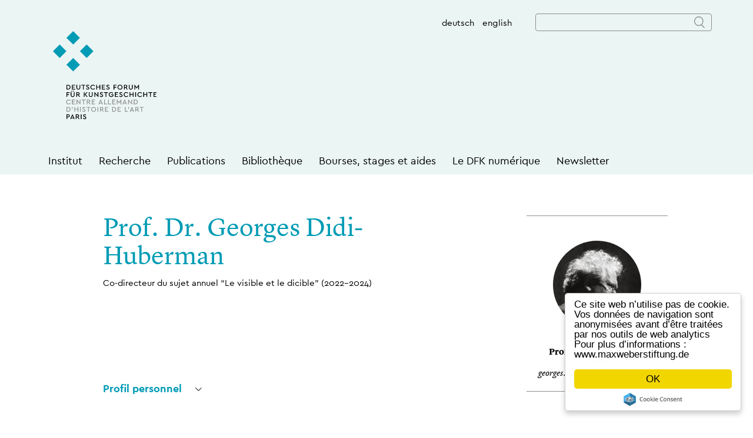

--- FILE ---
content_type: text/html; charset=UTF-8
request_url: https://www.dfk-paris.org/fr/person/georges-didi-huberman-3481.html
body_size: 49796
content:
<!DOCTYPE html>
<html lang="fr" dir="ltr">
  <head>
    <meta charset="utf-8" />
<meta name="Generator" content="Drupal 10 (https://www.drupal.org)" />
<meta name="MobileOptimized" content="width" />
<meta name="HandheldFriendly" content="true" />
<meta name="viewport" content="width=device-width,initial-scale=1,user-scalable=no" />
<link rel="apple-touch-icon" href="https://www.dfk-paris.org/themes/dfk/favicons/apple-touch-icon-57x57.png" />
<link rel="apple-touch-icon" href="https://www.dfk-paris.org/themes/dfk/favicons/apple-touch-icon-60x60.png" />
<link rel="apple-touch-icon" href="https://www.dfk-paris.org/themes/dfk/favicons/apple-touch-icon-72x72.png" />
<link rel="apple-touch-icon" href="https://www.dfk-paris.org/themes/dfk/favicons/apple-touch-icon-76x76.png" />
<link rel="apple-touch-icon" href="https://www.dfk-paris.org/themes/dfk/favicons/apple-touch-icon-114x114.png" />
<link rel="apple-touch-icon" href="https://www.dfk-paris.org/themes/dfk/favicons/apple-touch-icon-120x120.png" />
<link rel="apple-touch-icon" href="https://www.dfk-paris.org/themes/dfk/favicons/apple-touch-icon-144x144.png" />
<link rel="apple-touch-icon" href="https://www.dfk-paris.org/themes/dfk/favicons/apple-touch-icon-152x152.png" />
<link rel="apple-touch-icon" href="https://www.dfk-paris.org/themes/dfk/favicons/apple-touch-icon-180x180.png" />
<link rel="android-chrome" href="https://www.dfk-paris.org/themes/dfk/favicons/android-chrome-36x36.png" />
<link rel="android-chrome" href="https://www.dfk-paris.org/themes/dfk/favicons/android-chrome-48x48.png" />
<link rel="android-chrome" href="https://www.dfk-paris.org/themes/dfk/favicons/android-chrome-72x72.png" />
<link rel="android-chrome" href="https://www.dfk-paris.org/themes/dfk/favicons/android-chrome-96x96.png" />
<link rel="android-chrome" href="https://www.dfk-paris.org/themes/dfk/favicons/android-chrome-144x144.png" />
<link rel="android-chrome" href="https://www.dfk-paris.org/themes/dfk/favicons/android-chrome-192x192.png" />
<link rel="icon" href="https://www.dfk-paris.org/themes/dfk/favicons/favicon-16x16.png" type="image/png" />
<link rel="icon" href="https://www.dfk-paris.org/themes/dfk/favicons/favicon-32x32.png" type="image/png" />
<link rel="icon" href="https://www.dfk-paris.org/themes/dfk/favicons/favicon-96x96.png" type="image/png" />
<meta name="msapplication-TileImage" content="https://www.dfk-paris.org/themes/dfk/favicons/mstile-144x144.png" />
<meta name="msapplication-TileColor" content="#009bb5" />
<meta name="msapplication-navbutton-color" content="#ffffff" />
<meta name="msapplication-starturl" content="https://www.dfk-paris.org" />
<meta name="msapplication-square70x70logo" content="https://www.dfk-paris.org/themes/dfk/favicons/mstile-70x70.png" />
<meta name="msapplication-square144x144logo" content="https://www.dfk-paris.org/themes/dfk/favicons/mstile-144x144.png" />
<meta name="msapplication-square150x150logo" content="https://www.dfk-paris.org/themes/dfk/favicons/mstile-150x150.png" />
<meta name="msapplication-wide310x150logo" content="https://www.dfk-paris.org/themes/dfk/favicons/mstile-310x150.png" />
<meta name="msapplication-square310x310logo" content="https://www.dfk-paris.org/themes/dfk/favicons/mstile-310x150.png" />
<meta name="msapplication-config" content="https://www.dfk-paris.org/themes/dfk/favicons/browserconfig.xml" />
<link rel="icon" href="/themes/dfk/favicon.ico" type="image/vnd.microsoft.icon" />
<link rel="alternate" hreflang="de" href="https://www.dfk-paris.org/de/person/none-georges-didi-huberman-3481.html" />
<link rel="alternate" hreflang="en" href="https://www.dfk-paris.org/en/person/georges-didi-huberman-3481.html" />
<link rel="alternate" hreflang="fr" href="https://www.dfk-paris.org/fr/person/georges-didi-huberman-3481.html" />
<link rel="canonical" href="https://www.dfk-paris.org/fr/person/georges-didi-huberman-3481.html" />
<link rel="shortlink" href="https://www.dfk-paris.org/fr/node/3481" />
<link rel="stylesheet" href="/themes/dfk/css/plyr.css" media="all" />

    <title>Georges Didi-Huberman | DFK Paris</title>
    <link rel="stylesheet" media="all" href="/sites/default/files/css/css_ST_Ol66hEXrC-vrYfo4natTY4zrIqSi_xksq1vexCZk.css?delta=0&amp;language=fr&amp;theme=dfk&amp;include=eJw1jVEOgzAMQy9UmiOhrJguIk0kUpDg9Fs38Wdbes_FfRMUt4B1UqnvPq3q3MVqKr6DzPfGKjfSsm5U1V-s0S_99bnBDnpCliFKgRNGRTniyg0RXPGsf34agu_DBzlcMTA" />
<link rel="stylesheet" media="all" href="/sites/default/files/css/css_zSih-L4ZFYD9t0ML3ULxHJyNgoNTV2WWPHKslGPikWc.css?delta=1&amp;language=fr&amp;theme=dfk&amp;include=eJw1jVEOgzAMQy9UmiOhrJguIk0kUpDg9Fs38Wdbes_FfRMUt4B1UqnvPq3q3MVqKr6DzPfGKjfSsm5U1V-s0S_99bnBDnpCliFKgRNGRTniyg0RXPGsf34agu_DBzlcMTA" />

    
  </head>
  <body class="path-node page-node-type-person">
        <a href="#main-content" class="visually-hidden focusable skip-link">
      Aller au contenu principal
    </a>
    
      <div class="dialog-off-canvas-main-canvas" data-off-canvas-main-canvas>
    
<div class="dfk-mobile-menu">
    <div class="dfk-main-menu-hamburger"></div>
    <div class="main-menu">
        <div class="dfk-main-menu-back"></div>
        <div class="dfk-main-menu-close"></div>
          <div class="region region-primary-menu">
    <nav role="navigation" aria-labelledby="block-mainnavigationfr-menu" id="block-mainnavigationfr" class="block block-menu navigation menu--main-navigation-fr">
            
  <h2 class="visually-hidden" id="block-mainnavigationfr-menu">Main navigation FR</h2>
  

        

                <ul class="dfk-main-menu dfk-main-menu-root">
                        <li class="dfk-menu-item dfk-menu-item-0 has-submenu" >
                <a href="/fr/page/institut-4048.html" data-drupal-link-system-path="node/4048">Institut</a>
                                    <div class="dfk-menu-item-arrow"></div>
                                    <ul class="dfk-main-menu dfk-main-menu-sub dfk-main-menu-1">
                        <li class="dfk-menu-item dfk-menu-item-1" >
                <a href="/fr/page/institut-4048.html" data-drupal-link-system-path="node/4048">Mission</a>
                            </li>
                    <li class="dfk-menu-item dfk-menu-item-1 has-submenu" >
                <a href="/fr/page/personnes-4046.html" data-drupal-link-system-path="node/4046">Personnes</a>
                                    <div class="dfk-menu-item-arrow"></div>
                                    <ul class="dfk-main-menu dfk-main-menu-sub dfk-main-menu-2">
                        <li class="dfk-menu-item dfk-menu-item-2" >
                <a href="/fr/page/equipe-4047.html" data-drupal-link-system-path="node/4047">Équipe</a>
                            </li>
                    <li class="dfk-menu-item dfk-menu-item-2" >
                <a href="/fr/page/boursiers-et-chercheurs-invites-3711.html" data-drupal-link-system-path="node/3711">Boursiers et chercheurs invités</a>
                            </li>
                    <li class="dfk-menu-item dfk-menu-item-2" >
                <a href="/fr/page/conseil-scientifique-57.html" data-drupal-link-system-path="node/57">Conseil scientifique</a>
                            </li>
                    <li class="dfk-menu-item dfk-menu-item-2" >
                <a href="/fr/page/alumni-399.html" title="Alumni" data-drupal-link-system-path="node/399">Alumni</a>
                            </li>
                </ul>
    
                            </li>
                    <li class="dfk-menu-item dfk-menu-item-1" >
                <a href="/fr/page/histoire-4056.html" data-drupal-link-system-path="node/4056">Histoire</a>
                            </li>
                    <li class="dfk-menu-item dfk-menu-item-1" >
                <a href="/fr/page/fonctions-51.html" data-drupal-link-system-path="node/51">Fonctions additionnelles du personnel</a>
                            </li>
                    <li class="dfk-menu-item dfk-menu-item-1" >
                <a href="/fr/page/egalite-63.html" data-drupal-link-system-path="node/63">Égalité</a>
                            </li>
                    <li class="dfk-menu-item dfk-menu-item-1" >
                <a href="/fr/page/fondation-de-soutien-du-dfk-paris-59.html" data-drupal-link-system-path="node/59">Fondation de soutien</a>
                            </li>
                    <li class="dfk-menu-item dfk-menu-item-1" >
                <a href="/fr/page/mecenes-4045.html" data-drupal-link-system-path="node/4045">Mécènes</a>
                            </li>
                    <li class="dfk-menu-item dfk-menu-item-1" >
                <a href="/fr/page/offres-demploi-et-appels-candidatures-4053.html" data-drupal-link-system-path="node/4053">Offres d’emploi et appels à candidatures</a>
                            </li>
                </ul>
    
                            </li>
                    <li class="dfk-menu-item dfk-menu-item-0 has-submenu" >
                <a href="/fr/page/recherche-4083.html" data-drupal-link-system-path="node/4083">Recherche</a>
                                    <div class="dfk-menu-item-arrow"></div>
                                    <ul class="dfk-main-menu dfk-main-menu-sub dfk-main-menu-1">
                        <li class="dfk-menu-item dfk-menu-item-1" >
                <a href="/fr/page/recherche-4083.html" data-drupal-link-system-path="node/4083">Profil scientifique de l’institut</a>
                            </li>
                    <li class="dfk-menu-item dfk-menu-item-1" >
                <a href="/fr/page/projets-de-recherche-4064.html" data-drupal-link-system-path="node/4064">Projets de recherche</a>
                            </li>
                    <li class="dfk-menu-item dfk-menu-item-1" >
                <a href="/fr/page/sujet-annuel-24-26-nature-3938.html" data-drupal-link-system-path="node/3938">Sujets annuels</a>
                            </li>
                </ul>
    
                            </li>
                    <li class="dfk-menu-item dfk-menu-item-0 has-submenu" >
                <a href="/fr/page/publications-5.html" data-drupal-link-system-path="node/5">Publications</a>
                                    <div class="dfk-menu-item-arrow"></div>
                                    <ul class="dfk-main-menu dfk-main-menu-sub dfk-main-menu-1">
                        <li class="dfk-menu-item dfk-menu-item-1" >
                <a href="/fr/page/publications-5.html" data-drupal-link-system-path="node/5">Présentation</a>
                            </li>
                    <li class="dfk-menu-item dfk-menu-item-1" >
                <a href="/fr/page/panorama-de-toutes-les-publications-111.html" data-drupal-link-system-path="node/111">Panorama des publications</a>
                            </li>
                    <li class="dfk-menu-item dfk-menu-item-1" >
                <a href="/fr/page/derni%C3%A8res-parutions-109.html" data-drupal-link-system-path="node/109">Dernières parutions</a>
                            </li>
                    <li class="dfk-menu-item dfk-menu-item-1" >
                <a href="/fr/page/passages-97.html" data-drupal-link-system-path="node/97">Passages</a>
                            </li>
                    <li class="dfk-menu-item dfk-menu-item-1" >
                <a href="/fr/page/passages-online-1733.html" data-drupal-link-system-path="node/1733">Passages online</a>
                            </li>
                    <li class="dfk-menu-item dfk-menu-item-1" >
                <a href="/fr/page/passerelles-99.html" data-drupal-link-system-path="node/99">Passerelles</a>
                            </li>
                    <li class="dfk-menu-item dfk-menu-item-1" >
                <a href="/fr/page/monographies-103.html" data-drupal-link-system-path="node/103">Monographies</a>
                            </li>
                    <li class="dfk-menu-item dfk-menu-item-1" >
                <a href="/fr/page/coop%C3%A9rations-105.html" data-drupal-link-system-path="node/105">Coopérations</a>
                            </li>
                    <li class="dfk-menu-item dfk-menu-item-1" >
                <a href="/fr/page/revues-107.html" data-drupal-link-system-path="node/107">Revues</a>
                            </li>
                    <li class="dfk-menu-item dfk-menu-item-1" >
                <a href="/fr/page/commandes-1157.html" data-drupal-link-system-path="node/1157">Commandes</a>
                            </li>
                </ul>
    
                            </li>
                    <li class="dfk-menu-item dfk-menu-item-0 has-submenu" >
                <a href="/fr/page/bibliothek-dienstleistung-915.html" data-drupal-link-system-path="node/915">Bibliothèque</a>
                                    <div class="dfk-menu-item-arrow"></div>
                                    <ul class="dfk-main-menu dfk-main-menu-sub dfk-main-menu-1">
                        <li class="dfk-menu-item dfk-menu-item-1" >
                <a href="/fr/page/bibliothek-dienstleistung-915.html" data-drupal-link-system-path="node/915">Présentation</a>
                            </li>
                    <li class="dfk-menu-item dfk-menu-item-1" >
                <a href="/fr/page/actualites-917.html" data-drupal-link-system-path="node/917">Actualités</a>
                            </li>
                    <li class="dfk-menu-item dfk-menu-item-1" >
                <a href="/fr/page/information-%C3%A0-lattention-des-utilisateurs-87.html" data-drupal-link-system-path="node/87">Informations pratiques</a>
                            </li>
                    <li class="dfk-menu-item dfk-menu-item-1" >
                <a href="/fr/page/m%C3%A9c%C3%A8nes-de-la-biblioth%C3%A8que-95.html" data-drupal-link-system-path="node/95">Mécènes de la bibliothèque</a>
                            </li>
                    <li class="dfk-menu-item dfk-menu-item-1" >
                <a href="/fr/page/presentations-de-la-bibliotheque-1263.html" data-drupal-link-system-path="node/1263">Présentations de la bibliothèque </a>
                            </li>
                    <li class="dfk-menu-item dfk-menu-item-1" >
                <a href="/fr/page/services-numeriques-1135.html" data-drupal-link-system-path="node/1135">Services numériques</a>
                            </li>
                    <li class="dfk-menu-item dfk-menu-item-1" >
                <a href="/fr/page/katalog-opac-91.html" data-drupal-link-system-path="node/91">Catalogue / OPAC</a>
                            </li>
                    <li class="dfk-menu-item dfk-menu-item-1" >
                <a href="/fr/page/equipe-de-la-bibliotheque-93.html" data-drupal-link-system-path="node/93">Équipe de la bibliothèque</a>
                            </li>
                    <li class="dfk-menu-item dfk-menu-item-1" >
                <a href="/fr/page/rarabibliothek-1951.html" title="Le meilleur de nos livres rares" data-drupal-link-system-path="node/1951">Le meilleur de nos livres rares</a>
                            </li>
                    <li class="dfk-menu-item dfk-menu-item-1 has-submenu" >
                <a href="/fr/page/collections-speciales-3377.html" data-drupal-link-system-path="node/3377">Collections spéciales</a>
                                    <div class="dfk-menu-item-arrow"></div>
                                    <ul class="dfk-main-menu dfk-main-menu-sub dfk-main-menu-2">
                        <li class="dfk-menu-item dfk-menu-item-2" >
                <a href="/fr/page/archives-hans-peter-buehler-3379.html" data-drupal-link-system-path="node/3379">Archives Hans-Peter Bühler</a>
                            </li>
                </ul>
    
                            </li>
                </ul>
    
                            </li>
                    <li class="dfk-menu-item dfk-menu-item-0 has-submenu" >
                <a href="/fr/page/bourses-stages-et-aides-8.html" data-drupal-link-system-path="node/8">Bourses, stages et aides</a>
                                    <div class="dfk-menu-item-arrow"></div>
                                    <ul class="dfk-main-menu dfk-main-menu-sub dfk-main-menu-1">
                        <li class="dfk-menu-item dfk-menu-item-1" >
                <a href="/fr/page/bourses-stages-et-aides-8.html" data-drupal-link-system-path="node/8">Présentation</a>
                            </li>
                    <li class="dfk-menu-item dfk-menu-item-1" >
                <a href="/fr/page/contrats-doctoraux-3928.html" title="Contrats doctoraux" data-drupal-link-system-path="node/3928">Contrats doctoraux</a>
                            </li>
                    <li class="dfk-menu-item dfk-menu-item-1" >
                <a href="/fr/page/bourses-83.html" data-drupal-link-system-path="node/83">Bourses</a>
                            </li>
                    <li class="dfk-menu-item dfk-menu-item-1" >
                <a href="/fr/page/stages-85.html" data-drupal-link-system-path="node/85">Stages</a>
                            </li>
                    <li class="dfk-menu-item dfk-menu-item-1" >
                <a href="/fr/page/cours-dautomne-159.html" data-drupal-link-system-path="node/159">Cours d’automne</a>
                            </li>
                    <li class="dfk-menu-item dfk-menu-item-1" >
                <a href="/fr/page/rencontres-internationales-etudiantes-3996.html" data-drupal-link-system-path="node/3996">Rencontres internationales</a>
                            </li>
                    <li class="dfk-menu-item dfk-menu-item-1" >
                <a href="/fr/page/ateliers-de-recherche-413.html" data-drupal-link-system-path="node/413">Ateliers de recherche</a>
                            </li>
                    <li class="dfk-menu-item dfk-menu-item-1" >
                <a href="/fr/page/colloque-franco-allemand-dhistoire-de-lart-81.html" data-drupal-link-system-path="node/81">Colloque franco-allemand d&#039;histoire de l&#039;art</a>
                            </li>
                    <li class="dfk-menu-item dfk-menu-item-1" >
                <a href="/fr/page/postdoc-forum-frankreichforschung-2083.html" data-drupal-link-system-path="node/2083">Postdoc-Forum Frankreichforschung</a>
                            </li>
                </ul>
    
                            </li>
                    <li class="dfk-menu-item dfk-menu-item-0 has-submenu" >
                <a href="/fr/page/le-dfk-numerique-6.html" data-drupal-link-system-path="node/6">Le DFK numérique</a>
                                    <div class="dfk-menu-item-arrow"></div>
                                    <ul class="dfk-main-menu dfk-main-menu-sub dfk-main-menu-1">
                        <li class="dfk-menu-item dfk-menu-item-1" >
                <a href="/fr/page/le-dfk-numerique-6.html" data-drupal-link-system-path="node/6">Présentation</a>
                            </li>
                    <li class="dfk-menu-item dfk-menu-item-1" >
                <a href="/fr/page/bases-de-donnees-2681.html" data-drupal-link-system-path="node/2681">Bases de données, sources et éditions numériques</a>
                            </li>
                    <li class="dfk-menu-item dfk-menu-item-1" >
                <a href="/fr/page/formats-de-publication-num%C3%A9rique-2685.html" data-drupal-link-system-path="node/2685">Formats de publication numérique</a>
                            </li>
                    <li class="dfk-menu-item dfk-menu-item-1" >
                <a href="/fr/page/donn%C3%A9es-de-recherche-2675.html" data-drupal-link-system-path="node/2675">Lignes directrices, données de recherche et prototypes</a>
                            </li>
                </ul>
    
                            </li>
                    <li class="dfk-menu-item dfk-menu-item-0" >
                <a href="/fr/page/lettre-dinformation-997.html" data-drupal-link-system-path="node/997">Newsletter</a>
                            </li>
                </ul>
    


  </nav>

  </div>

    </div>
</div>

<div class="dfk-mobile-page-wrapper">

    <header class="content-header">

        <div class="layout-translation-menu">
                            <a class="layout-translation-menu-link" href="/de/person/none-georges-didi-huberman-3481.html">deutsch</a>
                            <a class="layout-translation-menu-link" href="/en/person/georges-didi-huberman-3481.html">english</a>
                    </div>

        <div class="layout-container">
              <div class="region region-header">
    <div class="search-api-page-block-form-recherche search-api-page-block-form search-form search-block-form container-inline block block-search-api-page block-search-api-page-form-block" data-drupal-selector="search-api-page-block-form-recherche" id="block-dfk-searchapipagesearchblockform">
  
    
      <form action="/fr/person/georges-didi-huberman-3481.html" method="post" id="search-api-page-block-form-recherche" accept-charset="UTF-8">
  <div class="js-form-item form-item js-form-type-search form-type-search js-form-item-keys form-item-keys form-no-label">
      <label for="edit-keys" class="visually-hidden">Rechercher</label>
        <input title="Indiquer les termes à rechercher" data-drupal-selector="edit-keys" type="search" id="edit-keys" name="keys" value="" size="15" maxlength="128" class="form-search" />

        </div>
<input autocomplete="off" data-drupal-selector="form-eko-txor0z76jvroyw0cxhv3qqvmjdlueff7ndrlrj0" type="hidden" name="form_build_id" value="form-Eko-txoR0z76JvroyW0cxhV3qqVMjdluEFf7ndrlrJ0" />
<input data-drupal-selector="edit-search-api-page-block-form-recherche" type="hidden" name="form_id" value="search_api_page_block_form_recherche" />
<div data-drupal-selector="edit-actions" class="form-actions js-form-wrapper form-wrapper" id="edit-actions"><input class="search-form__submit button js-form-submit form-submit" data-drupal-selector="edit-submit" type="submit" id="edit-submit" name="op" value="Rechercher" />
</div>

</form>

  </div>

  </div>

        </div>

        <div class="content-header-center">
            <div class="layout-logo-container">
                <a href="/fr">
                    <img src="/themes/dfk/images/dfk-logo-rgb.svg"/>
                </a>
            </div>
        </div>

        <div class="clearfix"></div>

        <div class="secondary-menu">
            
        </div>

        <div class="clearfix"></div>

        <div class="dfk-mobile-menu-hide">
            <div class="main-menu">
                <div class="dfk-main-menu-back"></div>
                  <div class="region region-primary-menu">
    <nav role="navigation" aria-labelledby="block-mainnavigationfr-menu" id="block-mainnavigationfr" class="block block-menu navigation menu--main-navigation-fr">
            
  <h2 class="visually-hidden" id="block-mainnavigationfr-menu">Main navigation FR</h2>
  

        

                <ul class="dfk-main-menu dfk-main-menu-root">
                        <li class="dfk-menu-item dfk-menu-item-0 has-submenu" >
                <a href="/fr/page/institut-4048.html" data-drupal-link-system-path="node/4048">Institut</a>
                                    <div class="dfk-menu-item-arrow"></div>
                                    <ul class="dfk-main-menu dfk-main-menu-sub dfk-main-menu-1">
                        <li class="dfk-menu-item dfk-menu-item-1" >
                <a href="/fr/page/institut-4048.html" data-drupal-link-system-path="node/4048">Mission</a>
                            </li>
                    <li class="dfk-menu-item dfk-menu-item-1 has-submenu" >
                <a href="/fr/page/personnes-4046.html" data-drupal-link-system-path="node/4046">Personnes</a>
                                    <div class="dfk-menu-item-arrow"></div>
                                    <ul class="dfk-main-menu dfk-main-menu-sub dfk-main-menu-2">
                        <li class="dfk-menu-item dfk-menu-item-2" >
                <a href="/fr/page/equipe-4047.html" data-drupal-link-system-path="node/4047">Équipe</a>
                            </li>
                    <li class="dfk-menu-item dfk-menu-item-2" >
                <a href="/fr/page/boursiers-et-chercheurs-invites-3711.html" data-drupal-link-system-path="node/3711">Boursiers et chercheurs invités</a>
                            </li>
                    <li class="dfk-menu-item dfk-menu-item-2" >
                <a href="/fr/page/conseil-scientifique-57.html" data-drupal-link-system-path="node/57">Conseil scientifique</a>
                            </li>
                    <li class="dfk-menu-item dfk-menu-item-2" >
                <a href="/fr/page/alumni-399.html" title="Alumni" data-drupal-link-system-path="node/399">Alumni</a>
                            </li>
                </ul>
    
                            </li>
                    <li class="dfk-menu-item dfk-menu-item-1" >
                <a href="/fr/page/histoire-4056.html" data-drupal-link-system-path="node/4056">Histoire</a>
                            </li>
                    <li class="dfk-menu-item dfk-menu-item-1" >
                <a href="/fr/page/fonctions-51.html" data-drupal-link-system-path="node/51">Fonctions additionnelles du personnel</a>
                            </li>
                    <li class="dfk-menu-item dfk-menu-item-1" >
                <a href="/fr/page/egalite-63.html" data-drupal-link-system-path="node/63">Égalité</a>
                            </li>
                    <li class="dfk-menu-item dfk-menu-item-1" >
                <a href="/fr/page/fondation-de-soutien-du-dfk-paris-59.html" data-drupal-link-system-path="node/59">Fondation de soutien</a>
                            </li>
                    <li class="dfk-menu-item dfk-menu-item-1" >
                <a href="/fr/page/mecenes-4045.html" data-drupal-link-system-path="node/4045">Mécènes</a>
                            </li>
                    <li class="dfk-menu-item dfk-menu-item-1" >
                <a href="/fr/page/offres-demploi-et-appels-candidatures-4053.html" data-drupal-link-system-path="node/4053">Offres d’emploi et appels à candidatures</a>
                            </li>
                </ul>
    
                            </li>
                    <li class="dfk-menu-item dfk-menu-item-0 has-submenu" >
                <a href="/fr/page/recherche-4083.html" data-drupal-link-system-path="node/4083">Recherche</a>
                                    <div class="dfk-menu-item-arrow"></div>
                                    <ul class="dfk-main-menu dfk-main-menu-sub dfk-main-menu-1">
                        <li class="dfk-menu-item dfk-menu-item-1" >
                <a href="/fr/page/recherche-4083.html" data-drupal-link-system-path="node/4083">Profil scientifique de l’institut</a>
                            </li>
                    <li class="dfk-menu-item dfk-menu-item-1" >
                <a href="/fr/page/projets-de-recherche-4064.html" data-drupal-link-system-path="node/4064">Projets de recherche</a>
                            </li>
                    <li class="dfk-menu-item dfk-menu-item-1" >
                <a href="/fr/page/sujet-annuel-24-26-nature-3938.html" data-drupal-link-system-path="node/3938">Sujets annuels</a>
                            </li>
                </ul>
    
                            </li>
                    <li class="dfk-menu-item dfk-menu-item-0 has-submenu" >
                <a href="/fr/page/publications-5.html" data-drupal-link-system-path="node/5">Publications</a>
                                    <div class="dfk-menu-item-arrow"></div>
                                    <ul class="dfk-main-menu dfk-main-menu-sub dfk-main-menu-1">
                        <li class="dfk-menu-item dfk-menu-item-1" >
                <a href="/fr/page/publications-5.html" data-drupal-link-system-path="node/5">Présentation</a>
                            </li>
                    <li class="dfk-menu-item dfk-menu-item-1" >
                <a href="/fr/page/panorama-de-toutes-les-publications-111.html" data-drupal-link-system-path="node/111">Panorama des publications</a>
                            </li>
                    <li class="dfk-menu-item dfk-menu-item-1" >
                <a href="/fr/page/derni%C3%A8res-parutions-109.html" data-drupal-link-system-path="node/109">Dernières parutions</a>
                            </li>
                    <li class="dfk-menu-item dfk-menu-item-1" >
                <a href="/fr/page/passages-97.html" data-drupal-link-system-path="node/97">Passages</a>
                            </li>
                    <li class="dfk-menu-item dfk-menu-item-1" >
                <a href="/fr/page/passages-online-1733.html" data-drupal-link-system-path="node/1733">Passages online</a>
                            </li>
                    <li class="dfk-menu-item dfk-menu-item-1" >
                <a href="/fr/page/passerelles-99.html" data-drupal-link-system-path="node/99">Passerelles</a>
                            </li>
                    <li class="dfk-menu-item dfk-menu-item-1" >
                <a href="/fr/page/monographies-103.html" data-drupal-link-system-path="node/103">Monographies</a>
                            </li>
                    <li class="dfk-menu-item dfk-menu-item-1" >
                <a href="/fr/page/coop%C3%A9rations-105.html" data-drupal-link-system-path="node/105">Coopérations</a>
                            </li>
                    <li class="dfk-menu-item dfk-menu-item-1" >
                <a href="/fr/page/revues-107.html" data-drupal-link-system-path="node/107">Revues</a>
                            </li>
                    <li class="dfk-menu-item dfk-menu-item-1" >
                <a href="/fr/page/commandes-1157.html" data-drupal-link-system-path="node/1157">Commandes</a>
                            </li>
                </ul>
    
                            </li>
                    <li class="dfk-menu-item dfk-menu-item-0 has-submenu" >
                <a href="/fr/page/bibliothek-dienstleistung-915.html" data-drupal-link-system-path="node/915">Bibliothèque</a>
                                    <div class="dfk-menu-item-arrow"></div>
                                    <ul class="dfk-main-menu dfk-main-menu-sub dfk-main-menu-1">
                        <li class="dfk-menu-item dfk-menu-item-1" >
                <a href="/fr/page/bibliothek-dienstleistung-915.html" data-drupal-link-system-path="node/915">Présentation</a>
                            </li>
                    <li class="dfk-menu-item dfk-menu-item-1" >
                <a href="/fr/page/actualites-917.html" data-drupal-link-system-path="node/917">Actualités</a>
                            </li>
                    <li class="dfk-menu-item dfk-menu-item-1" >
                <a href="/fr/page/information-%C3%A0-lattention-des-utilisateurs-87.html" data-drupal-link-system-path="node/87">Informations pratiques</a>
                            </li>
                    <li class="dfk-menu-item dfk-menu-item-1" >
                <a href="/fr/page/m%C3%A9c%C3%A8nes-de-la-biblioth%C3%A8que-95.html" data-drupal-link-system-path="node/95">Mécènes de la bibliothèque</a>
                            </li>
                    <li class="dfk-menu-item dfk-menu-item-1" >
                <a href="/fr/page/presentations-de-la-bibliotheque-1263.html" data-drupal-link-system-path="node/1263">Présentations de la bibliothèque </a>
                            </li>
                    <li class="dfk-menu-item dfk-menu-item-1" >
                <a href="/fr/page/services-numeriques-1135.html" data-drupal-link-system-path="node/1135">Services numériques</a>
                            </li>
                    <li class="dfk-menu-item dfk-menu-item-1" >
                <a href="/fr/page/katalog-opac-91.html" data-drupal-link-system-path="node/91">Catalogue / OPAC</a>
                            </li>
                    <li class="dfk-menu-item dfk-menu-item-1" >
                <a href="/fr/page/equipe-de-la-bibliotheque-93.html" data-drupal-link-system-path="node/93">Équipe de la bibliothèque</a>
                            </li>
                    <li class="dfk-menu-item dfk-menu-item-1" >
                <a href="/fr/page/rarabibliothek-1951.html" title="Le meilleur de nos livres rares" data-drupal-link-system-path="node/1951">Le meilleur de nos livres rares</a>
                            </li>
                    <li class="dfk-menu-item dfk-menu-item-1 has-submenu" >
                <a href="/fr/page/collections-speciales-3377.html" data-drupal-link-system-path="node/3377">Collections spéciales</a>
                                    <div class="dfk-menu-item-arrow"></div>
                                    <ul class="dfk-main-menu dfk-main-menu-sub dfk-main-menu-2">
                        <li class="dfk-menu-item dfk-menu-item-2" >
                <a href="/fr/page/archives-hans-peter-buehler-3379.html" data-drupal-link-system-path="node/3379">Archives Hans-Peter Bühler</a>
                            </li>
                </ul>
    
                            </li>
                </ul>
    
                            </li>
                    <li class="dfk-menu-item dfk-menu-item-0 has-submenu" >
                <a href="/fr/page/bourses-stages-et-aides-8.html" data-drupal-link-system-path="node/8">Bourses, stages et aides</a>
                                    <div class="dfk-menu-item-arrow"></div>
                                    <ul class="dfk-main-menu dfk-main-menu-sub dfk-main-menu-1">
                        <li class="dfk-menu-item dfk-menu-item-1" >
                <a href="/fr/page/bourses-stages-et-aides-8.html" data-drupal-link-system-path="node/8">Présentation</a>
                            </li>
                    <li class="dfk-menu-item dfk-menu-item-1" >
                <a href="/fr/page/contrats-doctoraux-3928.html" title="Contrats doctoraux" data-drupal-link-system-path="node/3928">Contrats doctoraux</a>
                            </li>
                    <li class="dfk-menu-item dfk-menu-item-1" >
                <a href="/fr/page/bourses-83.html" data-drupal-link-system-path="node/83">Bourses</a>
                            </li>
                    <li class="dfk-menu-item dfk-menu-item-1" >
                <a href="/fr/page/stages-85.html" data-drupal-link-system-path="node/85">Stages</a>
                            </li>
                    <li class="dfk-menu-item dfk-menu-item-1" >
                <a href="/fr/page/cours-dautomne-159.html" data-drupal-link-system-path="node/159">Cours d’automne</a>
                            </li>
                    <li class="dfk-menu-item dfk-menu-item-1" >
                <a href="/fr/page/rencontres-internationales-etudiantes-3996.html" data-drupal-link-system-path="node/3996">Rencontres internationales</a>
                            </li>
                    <li class="dfk-menu-item dfk-menu-item-1" >
                <a href="/fr/page/ateliers-de-recherche-413.html" data-drupal-link-system-path="node/413">Ateliers de recherche</a>
                            </li>
                    <li class="dfk-menu-item dfk-menu-item-1" >
                <a href="/fr/page/colloque-franco-allemand-dhistoire-de-lart-81.html" data-drupal-link-system-path="node/81">Colloque franco-allemand d&#039;histoire de l&#039;art</a>
                            </li>
                    <li class="dfk-menu-item dfk-menu-item-1" >
                <a href="/fr/page/postdoc-forum-frankreichforschung-2083.html" data-drupal-link-system-path="node/2083">Postdoc-Forum Frankreichforschung</a>
                            </li>
                </ul>
    
                            </li>
                    <li class="dfk-menu-item dfk-menu-item-0 has-submenu" >
                <a href="/fr/page/le-dfk-numerique-6.html" data-drupal-link-system-path="node/6">Le DFK numérique</a>
                                    <div class="dfk-menu-item-arrow"></div>
                                    <ul class="dfk-main-menu dfk-main-menu-sub dfk-main-menu-1">
                        <li class="dfk-menu-item dfk-menu-item-1" >
                <a href="/fr/page/le-dfk-numerique-6.html" data-drupal-link-system-path="node/6">Présentation</a>
                            </li>
                    <li class="dfk-menu-item dfk-menu-item-1" >
                <a href="/fr/page/bases-de-donnees-2681.html" data-drupal-link-system-path="node/2681">Bases de données, sources et éditions numériques</a>
                            </li>
                    <li class="dfk-menu-item dfk-menu-item-1" >
                <a href="/fr/page/formats-de-publication-num%C3%A9rique-2685.html" data-drupal-link-system-path="node/2685">Formats de publication numérique</a>
                            </li>
                    <li class="dfk-menu-item dfk-menu-item-1" >
                <a href="/fr/page/donn%C3%A9es-de-recherche-2675.html" data-drupal-link-system-path="node/2675">Lignes directrices, données de recherche et prototypes</a>
                            </li>
                </ul>
    
                            </li>
                    <li class="dfk-menu-item dfk-menu-item-0" >
                <a href="/fr/page/lettre-dinformation-997.html" data-drupal-link-system-path="node/997">Newsletter</a>
                            </li>
                </ul>
    


  </nav>

  </div>

            </div>
        </div>


    </header>

    <div class="layout-container">

          <div class="region region-breadcrumb">
    <div id="block-dfk-breadcrumbs" class="block block-system block-system-breadcrumb-block">
  
    
          <div class="layout-empty-breadcrumb"></div>

  </div>

  </div>


        <main class="page-content clearfix" role="main">
            <div class="visually-hidden"><a id="main-content" tabindex="-1"></a></div>
              <div class="region region-highlighted">
    <div data-drupal-messages-fallback class="hidden"></div>

  </div>


            <h1></h1>

              <div class="region region-content">
    <div id="block-dfk-page-title" class="block block-core block-page-title-block">
  
    
      
  <h1 class="page-title"><span class="field field--name-title field--type-string field--label-hidden"> Georges Didi-Huberman</span>
</h1>


  </div>
<div id="block-dfk-content" class="block block-system block-system-main-block">
  
    
      
<div class="person-wrapper">
  <div class="person-main-col toggler-initially-hide-content">
    <div class="person-title-wrapper">
      <script src="/core/assets/vendor/jquery/jquery.min.js?v=2.1.4"></script>
            <h2 class="person-title">Prof. Dr. Georges Didi-Huberman</h2>
      <div class="person-function"></div>
      <div class="person-job">
                  <p>Co-directeur du sujet annuel “Le visible et le dicible” (2022-2024)</p>
              </div>
      <div class="person-introduction"></div>
    </div>

    
    <div>
      <h3 class="person-sub-title">Profil personnel        <span data-destination="vita-wrapper" class="toggler toggle-more vita-wrapper-toggler">
          <img src="/themes/dfk/images/Pfeilspitze_runter.svg" alt="toggler" />
        </span>
        <span data-destination="vita-wrapper" class="toggler toggle-less vita-wrapper-toggler">
          <img src="/themes/dfk/images/Pfeilspitze_hoch.svg" alt="toggler" />
        </span>
      </h3>
      <div class="person-content vita-wrapper">
                                              </div>
    </div>

    
    
    
    
    
    
    
      </div>

  <div class="person-secondary-col">
    <h2 class="person-contact-label">Contact</h2>
    <div class="person-grauerkreis">
            <div class="field field--name-field-person-image field--type-image field--label-hidden field__item">  <img loading="lazy" src="/sites/default/files/styles/medium_scale_/public/Georges%20Didi-Huberman%20sw%20carree.jpg?itok=f8Xzkcws" width="493" height="493" alt="gdidih" class="image-style-medium-scale-" />


</div>
      </div>
    <h3 class="person-contact-title">Prof. Dr. Georges Didi-Huberman </h3>

    
    
    <div class="person-mail">
    <a href="mailto:georges.didi-huberman@ehess.fr">georges.didi-huberman@ehess.fr</a>
</div>
    <div class="person-address"></div>

        
  </div>

</div>

  </div>

  </div>

        </main>

    </div>

    <div class="footer-container">
        <div class="footer-wrapper">
            <div class="footer-logo">
                <p class="footer-logo-teaser">Le DFK Paris est<br/>un institut de la</p>
                <a href="http://www.maxweberstiftung.de/">
                    <img src="/themes/dfk/images/mws_logo_standard_de.svg"/>
                </a>
            </div>

            <div class="footer-navigation">
                  <div class="region region-footer">
    <nav role="navigation" aria-labelledby="block-footermainmenufr-menu" id="block-footermainmenufr" class="block block-menu navigation menu--footer-main-menue-fr">
            
  <h2 class="visually-hidden" id="block-footermainmenufr-menu">Footer Main Menü FR</h2>
  

        
              <ul class="menu">
                    <li class="menu-item">
        <a href="/fr" data-drupal-link-system-path="&lt;front&gt;">Institut</a>
              </li>
                <li class="menu-item">
        <a href="/fr/page/recherche-4.html" data-drupal-link-system-path="node/4">Recherche</a>
              </li>
                <li class="menu-item">
        <a href="/fr/page/publications-5.html" data-drupal-link-system-path="node/5">Publications</a>
              </li>
                <li class="menu-item">
        <a href="/fr/department/biblioth%C3%A8que-725.html" data-drupal-link-system-path="node/725">Bibliothèque</a>
              </li>
                <li class="menu-item">
        <a href="/fr/page/bourses-stages-et-aides-8.html" data-drupal-link-system-path="node/8">Bourses, stages et aides</a>
              </li>
                <li class="menu-item">
        <a href="/fr/page/le-dfk-numerique-6.html" data-drupal-link-system-path="node/6">Le DFK numérique</a>
              </li>
                <li class="menu-item">
        <a href="/fr/page/lettre-dinformation-997.html" data-drupal-link-system-path="node/997">Newsletter</a>
              </li>
                <li class="menu-item">
        <a href="/fr/page/manifestations-1005.html" data-drupal-link-system-path="node/1005">Manifestations</a>
              </li>
        </ul>
  


  </nav>

  </div>

            </div>

            <div class="footer-social-media">
                <strong>Nous suivre</strong>
                <p><br/></p>
                <p>
                    <a href="https://www.facebook.com/DFKParis/"><span class="footer-facebook"><img src="/themes/dfk/images/Facebook.svg"/></span></a>
                    <a href="https://www.linkedin.com/company/dfk-paris/"><span class="footer-facebook"><img width="30" src="/themes/dfk/images/Icon_LinkedIn.svg"/></span></a>
                    <a href="https://www.instagram.com/dfkparis/"><span class="footer-twitter"><img src="/themes/dfk/images/Instagram.svg"/></span></a>
                </p>
            </div>

            <div class="footer-opening">
                  <div class="region region-footer-3rd">
    <div id="block-offnungszeitenfr" class="block block-block-content block-block-content94fe0877-dc5b-4200-a400-c64d4b34cac5">
  
    
      
            <div class="clearfix text-formatted field field--name-body field--type-text-with-summary field--label-hidden field__item"><p><strong>Horaires d’ouverture du DFK</strong>&nbsp;<strong>Paris</strong><br>
Du lundi au vendredi 9h–18h</p>

<p><br>
<strong>Horaires d’ouverture de la bibliothèque</strong><br>
Lundi 10h–14h<br>
Du mardi au vendredi 10h–18h</p>

<p><br>
Hôtel Lully<br>
45, rue des Petits Champs<br>
F-75001 Paris</p></div>
      
  </div>

  </div>

            </div>

            <div class="footer-contact">
                  <div class="region region-footer-2nd">
    <nav role="navigation" aria-labelledby="block-secondfootermenufr-menu" id="block-secondfootermenufr" class="block block-menu navigation menu--second-footer-menu-fr">
            
  <h2 class="visually-hidden" id="block-secondfootermenufr-menu">Second Footer Menu FR</h2>
  

        
              <ul class="menu">
                    <li class="menu-item">
        <a href="/fr/page/contact-acces-horaires-douverture-55.html" data-drupal-link-system-path="node/55">Contact</a>
              </li>
                <li class="menu-item">
        <a href="/fr/page/presse-69.html" data-drupal-link-system-path="node/69">Presse</a>
              </li>
                <li class="menu-item">
        <a href="/fr/page/jours-de-fermeture-du-dfk-paris-et-de-la-bibliotheque-1343.html" data-drupal-link-system-path="node/1343">Jours de fermeture</a>
              </li>
                <li class="menu-item">
        <a href="/fr/page/protection-des-donnees-1003.html" data-drupal-link-system-path="node/1003">Protection des données</a>
              </li>
                <li class="menu-item">
        <a href="/fr/page/mentions-l%C3%A9gales-1001.html" data-drupal-link-system-path="node/1001">Mentions légales</a>
              </li>
        </ul>
  


  </nav>

  </div>

                <div class="footer-social-media-mobile">
                    <strong>Nous suivre</strong>
                    <p><br/></p>
                    <p>
                        <a href="https://www.facebook.com/DFKParis/"><span class="footer-facebook"><img src="/themes/dfk/images/Facebook.svg"/></span></a>
                        <a href="https://www.linkedin.com/company/dfk-paris/"><span class="footer-facebook"><img width="30" src="/themes/dfk/images/Icon_LinkedIn.svg"/></span></a>
                        <a href="https://www.instagram.com/dfkparis/"><span class="footer-twitter"><img src="/themes/dfk/images/Instagram.svg"/></span></a>
                    </p>
            </div>
        </div>
        <div class="clearfix"></div>

    </div>
    <div class="clearfix"></div>
    </div>

</div>
<!-- Piwik -->
<script type="text/javascript">
    var _paq = _paq || [];
    _paq.push(["setDocumentTitle", document.domain + "/" + document.title]);
    _paq.push(["setCookieDomain", "*.dfk-paris.org"]);
    _paq.push(["setDomains", ["*.dfk-paris.org", "www.develop-sr3snxi-rxllthbyukbak.fr-3.platformsh.site"]]);
    _paq.push(['disableCookies']);
    _paq.push(['trackPageView']);
    _paq.push(['enableLinkTracking']);
    (function () {
        var u = "//analytics.dfk-paris.org/";
        _paq.push(['setTrackerUrl', u + 'matomo.php']);
        _paq.push(['setSiteId', 6]);
        var d = document, g = d.createElement('script'), s = d.getElementsByTagName('script')[0];
        g.type = 'text/javascript';
        g.async = true;
        g.defer = true;
        g.src = u + 'matomo.js';
        s.parentNode.insertBefore(g, s);
    })();

    function ptrack() {
        if(typeof Piwik !== 'undefined' ) {
            var tracker = Piwik.getAsyncTracker();
            tracker.trackEvent('Reading Page', 'Ping');
        }
    }

    var recall_times = [10, 10, 10, 30, 60, 120, 120, 120, 300, 300];
    window.onunload = window.onbeforeunload = ptrack;
    var tid;
    function piwik_recall() {

        // Piwik aufrufen
        try {
            ptrack();
        } catch (err) {
        }

        if (recall_times.length == 0) {
            return;
        }

        var delta = 500;
        var time = recall_times.shift() * 1000;

        tid = setInterval(function () {
            if (window.blurred) {
                return;
            }
            time -= delta;
            if (time <= 0) {
                clearInterval(tid);
                piwik_recall();
            }
        }, delta);
    }

    piwik_recall();
</script>
<noscript><p><img src="//analytics.dfk-paris.org/matomo.php?idsite=6" style="border:0;" alt=""/></p></noscript>
<!-- End Piwik Code -->

  </div>

    
    <script type="application/json" data-drupal-selector="drupal-settings-json">{"path":{"baseUrl":"\/","pathPrefix":"fr\/","currentPath":"node\/3481","currentPathIsAdmin":false,"isFront":false,"currentLanguage":"fr"},"pluralDelimiter":"\u0003","suppressDeprecationErrors":true,"cookieconsent":{"link":"","path":"\/","expiry":365,"target":"_self","domain":".www.dfk-paris.org","markup":"\u003Cdiv class=\u0022cc_banner cc_container cc_container--open\u0022\u003E\n    \u003Ca href=\u0022#null\u0022 data-cc-event=\u0022click:dismiss\u0022 target=\u0022_blank\u0022 class=\u0022cc_btn cc_btn_accept_all\u0022\u003EOK\u003C\/a\u003E\n    \u003Cp class=\u0022cc_message\u0022\u003ECe site web n\u2019utilise pas de cookie. Vos donn\u00e9es de navigation sont anonymis\u00e9es avant d\u2019\u00eatre trait\u00e9es par nos outils de web analytics\r\nPour plus d\u2019informations : www.maxweberstiftung.de \u003Ca data-cc-if=\u0022options.link\u0022 target=\u0022_self\u0022 class=\u0022cc_more_info\u0022 href=\u0022\u0022\u003EMore info\u003C\/a\u003E\u003C\/p\u003E\n    \u003Ca class=\u0022cc_logo\u0022 target=\u0022_blank\u0022 href=\u0022http:\/\/silktide.com\/cookieconsent\u0022\u003ECookie Consent plugin for the EU cookie law\u003C\/a\u003E\n\u003C\/div\u003E\n","container":null,"theme":false},"csp":{"nonce":"8sAkVTal18jn-_ihwhTvag"},"ajaxTrustedUrl":{"form_action_p_pvdeGsVG5zNF_XLGPTvYSKCf43t8qZYSwcfZl2uzM":true},"user":{"uid":0,"permissionsHash":"2a7ce3fade100a7b5a63b8bb6c385b0532dc888f0aa9bcbbe480a4cfb8c84f9e"}}</script>
<script src="/sites/default/files/js/js_MGchsIwE99v0NT6d9oBAOlYA0T8KN_1C9LS8h-4lPrs.js?scope=footer&amp;delta=0&amp;language=fr&amp;theme=dfk&amp;include=eJxVyEEKgFAIANELWR4pym8imkIK0e2jXW0G3lCmKVNGcTTSV9OhAb-Dxd0aUjB2Q_HcVq--nUFOHfhm7isXciV7AGDxI48"></script>

  </body>
</html>


--- FILE ---
content_type: text/css
request_url: https://www.dfk-paris.org/sites/default/files/css/css_zSih-L4ZFYD9t0ML3ULxHJyNgoNTV2WWPHKslGPikWc.css?delta=1&language=fr&theme=dfk&include=eJw1jVEOgzAMQy9UmiOhrJguIk0kUpDg9Fs38Wdbes_FfRMUt4B1UqnvPq3q3MVqKr6DzPfGKjfSsm5U1V-s0S_99bnBDnpCliFKgRNGRTniyg0RXPGsf34agu_DBzlcMTA
body_size: 20380
content:
/* @license GPL-2.0-or-later https://www.drupal.org/licensing/faq */
body{color:#333;background:#fff;font:normal 81.3%/1.538em "Lucida Grande","Lucida Sans Unicode","DejaVu Sans","Lucida Sans",sans-serif;}a,.link{text-decoration:none;color:#0074bd;}a:hover,.link:hover,a:focus,.link:focus{text-decoration:underline;outline:0;}hr{height:1px;margin:0;padding:0;border:none;background:#ccc;}summary,.fieldgroup:not(.form-composite) > legend{text-transform:uppercase;font-weight:bold;}h1,.heading-a{margin:0;font-size:1.625em;font-weight:bold;line-height:1.875em;}h2,.heading-b{margin:10px 0;font-size:1.385em;font-weight:bold;}h3,.heading-c{margin:10px 0;font-size:1.231em;font-weight:bold;}h4,.heading-d{margin:10px 0;font-size:1.154em;font-weight:bold;}h5,.heading-e{margin:10px 0;font-size:1.077em;font-weight:bold;}h6,.heading-f{margin:10px 0;font-size:1.077em;font-weight:bold;}p{margin:1em 0;}dl{margin:0 0 20px;}dl dd,dl dl{margin-bottom:10px;margin-left:20px;}[dir="rtl"] dl dd,[dir="rtl"] dl dl{margin-right:20px;}blockquote{margin:1em 40px;}address{font-style:italic;}u,ins{text-decoration:underline;}s,strike,del{text-decoration:line-through;}big{font-size:larger;}small{font-size:smaller;}sub{vertical-align:sub;font-size:smaller;line-height:normal;}sup{vertical-align:super;font-size:smaller;line-height:normal;}abbr,acronym{border-bottom:dotted 1px;}ul{margin:0.25em 0 0.25em 1.5em;list-style-type:disc;list-style-image:none;}[dir="rtl"] ul{margin-right:1.5em;margin-left:0;}[dir="rtl"] .messages__list{margin-right:0;}ol{margin:0.25em 0 0.25em 2em;padding:0;list-style-type:decimal;}[dir="rtl"] ol{margin-right:2em;margin-left:0;}code{margin:0.5em 0;}pre{margin:0.5em 0;white-space:pre-wrap;}details{line-height:1.295em;}details summary{padding:0.95em 1.45em;}details summary:focus{outline:none;}details summary:not(.seven-details__summary):focus{text-decoration:underline;}details summary:focus span{text-decoration:underline;}img{max-width:100%;height:auto;}
.leader{margin-top:20px;margin-top:1.538rem;}.leader-double{margin-top:40px;margin-top:3.076rem;}.leader-triple{margin-top:60px;margin-top:4.614rem;}.leader-quadruple{margin-top:80px;margin-top:6.152rem;}.trailer{margin-bottom:20px;margin-bottom:1.538rem;}.trailer-double{margin-bottom:40px;margin-bottom:3.076rem;}.trailer-triple{margin-bottom:60px;margin-bottom:4.614rem;}.trailer-quadruple{margin-bottom:80px;margin-bottom:6.152rem;}
@media print{*{color:#000 !important;background-color:transparent !important;box-shadow:none !important;text-shadow:none !important;}body{padding-top:0;}a,a:visited{text-decoration:underline;}pre,blockquote{border:1px solid #999;page-break-inside:avoid;}thead{display:table-header-group;}tr,img{page-break-inside:avoid;}img{max-width:100% !important;}p,h2,h3{orphans:3;widows:3;}h2,h3{page-break-after:avoid;}a,.link{text-decoration:underline;color:#000;}.button,.button--primary{background:none !important;}.messages{border-width:1px;border-color:#999;}.is-collapse-enabled .tabs{max-height:999em;}.is-horizontal .tabs__tab{margin:0 4px !important;border-radius:4px 4px 0 0 !important;}.dropbutton-multiple .dropbutton .secondary-action{display:block;}.js .dropbutton-widget,.js td .dropbutton-widget{position:relative;}.js .dropbutton .dropbutton-toggle{display:none;}.js .dropbutton-multiple .dropbutton-widget{border-radius:4px;background:none;}input.form-autocomplete,input.form-text,input.form-tel,input.form-email,input.form-url,input.form-search,input.form-number,input.form-color,input.form-file,textarea.form-textarea,select.form-select{border-width:1px;}}
.page-content{margin-bottom:80px;}.layout-icon__region{fill:#f5f5f2;stroke:#666;}
.messages{padding:15px 20px 15px 35px;word-wrap:break-word;border:1px solid;border-width:1px 1px 1px 0;border-radius:2px;background:no-repeat 10px 17px;overflow-wrap:break-word;}[dir="rtl"] .messages{padding-right:35px;padding-left:20px;text-align:right;border-width:1px 0 1px 1px;background-position:right 10px top 17px;}.messages + .messages{margin-top:1.538em;}.messages__list{margin:0;padding:0;list-style:none;}.messages__item + .messages__item{margin-top:0.769em;}.messages--status{color:#325e1c;border-color:#c9e1bd #c9e1bd #c9e1bd transparent;background-color:#f3faef;background-image:url(/themes/contrib/seven/images/icons/73b355/check.svg);box-shadow:-8px 0 0 #77b259;}[dir="rtl"] .messages--status{margin-left:0;border-color:#c9e1bd transparent #c9e1bd #c9e1bd;box-shadow:8px 0 0 #77b259;}.messages--warning{color:#734c00;border-color:#f4daa6 #f4daa6 #f4daa6 transparent;background-color:#fdf8ed;background-image:url(/themes/contrib/seven/images/icons/e29700/warning.svg);box-shadow:-8px 0 0 #e09600;}[dir="rtl"] .messages--warning{border-color:#f4daa6 transparent #f4daa6 #f4daa6;box-shadow:8px 0 0 #e09600;}.messages--error{color:#a51b00;border-color:#f9c9bf #f9c9bf #f9c9bf transparent;background-color:#fcf4f2;background-image:url(/themes/contrib/seven/images/icons/e32700/error.svg);box-shadow:-8px 0 0 #e62600;}[dir="rtl"] .messages--error{border-color:#f9c9bf transparent #f9c9bf #f9c9bf;box-shadow:8px 0 0 #e62600;}.messages--error p.error{color:#a51b00;}
.action-links{margin:1em 0;padding:0;list-style:none;}[dir="rtl"] .action-links{margin-right:0;}.action-links li{display:inline-block;margin:0 0.3em;}.action-links li:first-child{margin-left:0;}[dir="rtl"] .action-links li:first-child{margin-right:0;margin-left:0.3em;}.button-action{display:inline-block;padding:0.2em 0.5em 0.3em;text-decoration:none;line-height:160%;}.button-action:before{margin-left:-0.1em;padding-right:0.2em;content:"+";font-weight:900;}[dir="rtl"] .button-action:before{margin-right:-0.1em;margin-left:0;padding-right:0;padding-left:0.2em;}
.breadcrumb{padding-bottom:0.5em;}.breadcrumb ol{margin:0;padding:0;}[dir="rtl"] .breadcrumb ol{margin-right:0;}.breadcrumb li{display:inline;margin:0;padding:0;list-style-type:none;}.breadcrumb li:before{content:" \BB ";}.breadcrumb li:first-child:before{content:none;}
.button,.image-button{margin-right:1em;margin-left:1em;}.button:first-child,.image-button:first-child{margin-right:0;margin-left:0;}
.collapse-processed > summary{padding-right:0.5em;padding-left:0.5em;}.collapse-processed > summary:before{float:left;width:1em;height:1em;content:"";background:url(/themes/contrib/seven/images/menu-expanded.png) 0 100% no-repeat;}[dir="rtl"] .collapse-processed > summary:before{float:right;background-position:100% 100%;}.collapse-processed:not([open]) > summary:before{-ms-transform:rotate(-90deg);-webkit-transform:rotate(-90deg);transform:rotate(-90deg);background-position:25% 35%;}[dir="rtl"] .collapse-processed:not([open]) > summary:before{-ms-transform:rotate(90deg);-webkit-transform:rotate(90deg);transform:rotate(90deg);background-position:75% 35%;}
.container-inline label:after,.container-inline .label:after{content:":";}.form-type-radios .container-inline label:after,.form-type-checkboxes .container-inline label:after{content:"";}.form-type-radios .container-inline .form-type-radio,.form-type-checkboxes .container-inline .form-type-checkbox{margin:0 1em;}.container-inline .form-actions,.container-inline.form-actions{margin-top:0;margin-bottom:0;}
.exposed-filters .filters{float:left;margin-right:1em;}[dir="rtl"] .exposed-filters .filters{float:right;margin-right:0;margin-left:1em;}.exposed-filters .form-item{margin:0 0 0.1em 0;padding:0;}.exposed-filters .form-item label{float:left;width:10em;font-weight:normal;}[dir="rtl"] .exposed-filters .form-item label{float:right;}.exposed-filters .form-select{width:14em;}.exposed-filters .current-filters{margin-bottom:1em;}.exposed-filters .current-filters .placeholder{font-weight:bold;font-style:normal;}.exposed-filters .additional-filters{float:left;margin-right:1em;}[dir="rtl"] .exposed-filters .additional-filters{float:right;margin-right:0;margin-left:1em;}
.field__label{font-weight:bold;}.field--label-inline .field__label,.field--label-inline .field__items{float:left;}.field--label-inline .field__label,.field--label-inline > .field__item,.field--label-inline .field__items{padding-right:0.5em;}[dir="rtl"] .field--label-inline .field__label,[dir="rtl"] .field--label-inline .field__items{padding-right:0;padding-left:0.5em;}.field--label-inline .field__label::after{content:":";}
form .field-multiple-table{margin:0;}form .field-multiple-table .field-multiple-drag{width:30px;padding-right:0;}[dir="rtl"] form .field-multiple-table .field-multiple-drag{padding-left:0;}form .field-multiple-table .field-multiple-drag .tabledrag-handle{padding-right:0.5em;}[dir="rtl"] form .field-multiple-table .field-multiple-drag .tabledrag-handle{padding-right:0;padding-left:0.5em;}form .field-add-more-submit{margin:0.5em 0 0;}.form-item,.form-actions{margin-top:1em;margin-bottom:1em;}tr.odd .form-item,tr.even .form-item{margin-top:0;margin-bottom:0;}.form-composite > .fieldset-wrapper > .description,.form-item .description{font-size:0.85em;}label.option{display:inline;font-weight:normal;}.form-composite > legend,.label{display:inline;margin:0;padding:0;font-size:inherit;font-weight:bold;}.form-checkboxes .form-item,.form-radios .form-item{margin-top:0.4em;margin-bottom:0.4em;}.form-type-radio .description,.form-type-checkbox .description{margin-left:2.4em;}[dir="rtl"] .form-type-radio .description,[dir="rtl"] .form-type-checkbox .description{margin-right:2.4em;margin-left:0;}.marker{color:#e00;}.form-required:after{display:inline-block;width:6px;height:6px;margin:0 0.3em;content:"";vertical-align:super;background-image:url(/themes/contrib/seven/images/icons/ee0000/required.svg);background-repeat:no-repeat;background-size:6px 6px;}abbr.tabledrag-changed,abbr.ajax-changed{border-bottom:none;}.form-item input.error,.form-item textarea.error,.form-item select.error{border:2px solid red;}.form-item--error-message:before{display:inline-block;width:14px;height:14px;content:"";vertical-align:sub;background:url(/themes/contrib/seven/images/icons/e32700/error.svg) no-repeat;background-size:contain;}
.icon-help{padding:1px 0 1px 20px;background:url(/themes/contrib/seven/images/help.png) 0 50% no-repeat;}[dir="rtl"] .icon-help{padding:1px 20px 1px 0;background-position:100% 50%;}.feed-icon{display:block;overflow:hidden;width:16px;height:16px;text-indent:-9999px;background:url(/themes/contrib/seven/images/feed.svg) no-repeat;}
.form--inline .form-item{float:left;margin-right:0.5em;}[dir="rtl"] .form--inline .form-item{float:right;margin-right:0;margin-left:0.5em;}[dir="rtl"] .views-filterable-options-controls .form-item{margin-right:2%;}.form--inline .form-item-separator{margin-top:2.3em;margin-right:1em;margin-left:0.5em;}[dir="rtl"] .form--inline .form-item-separator{margin-right:0.5em;margin-left:1em;}.form--inline .form-actions{clear:left;}[dir="rtl"] .form--inline .form-actions{clear:right;}
.item-list .title{font-weight:bold;}.item-list ul{margin:0 0 0.75em 0;padding:0;}.item-list li{margin:0 0 0.25em 1.5em;padding:0;}[dir="rtl"] .item-list li{margin:0 1.5em 0.25em 0;}.item-list--comma-list{display:inline;}.item-list--comma-list .item-list__comma-list,.item-list__comma-list li,[dir="rtl"] .item-list--comma-list .item-list__comma-list,[dir="rtl"] .item-list__comma-list li{margin:0;}
button.link{margin:0;padding:0;cursor:pointer;border:0;background:transparent;font-size:1em;}label button.link{font-weight:bold;}
ul.inline,ul.links.inline{display:inline;padding-left:0;}[dir="rtl"] ul.inline,[dir="rtl"] ul.links.inline{padding-right:0;padding-left:15px;}ul.inline li{display:inline;padding:0 0.5em;list-style-type:none;}ul.links a.is-active{color:#000;}
ul.menu{margin-left:1em;padding:0;list-style:none outside;text-align:left;}[dir="rtl"] ul.menu{margin-right:1em;margin-left:0;text-align:right;}.menu-item--expanded{list-style-type:circle;list-style-image:url(/themes/contrib/seven/images/menu-expanded.png);}.menu-item--collapsed{list-style-type:disc;list-style-image:url(/themes/contrib/seven/images/menu-collapsed.png);}[dir="rtl"] .menu-item--collapsed{list-style-image:url(/themes/contrib/seven/images/menu-collapsed-rtl.png);}.menu-item{margin:0;padding-top:0.2em;}ul.menu a.is-active{color:#000;}
.more-link{display:block;text-align:right;}[dir="rtl"] .more-link{text-align:left;}
.pager__items{clear:both;text-align:center;}.pager__item{display:inline;padding:0.5em;}.pager__item.is-active{font-weight:bold;}
tr.drag{background-color:#fffff0;}tr.drag-previous{background-color:#ffd;}body div.tabledrag-changed-warning{margin-bottom:0.5em;}
tr.selected td{background:#ffc;}td.checkbox,th.checkbox{text-align:center;}[dir="rtl"] td.checkbox,[dir="rtl"] th.checkbox{text-align:center;}
th.is-active img{display:inline;}td.is-active{background-color:#ddd;}
div.tabs{margin:1em 0;}ul.tabs{margin:0 0 0.5em;padding:0;list-style:none;}.tabs > li{display:inline-block;margin-right:0.3em;}[dir="rtl"] .tabs > li{margin-right:0;margin-left:0.3em;}.tabs a{display:block;padding:0.2em 1em;text-decoration:none;}.tabs a.is-active{background-color:#eee;}.tabs a:focus,.tabs a:hover{background-color:#f5f5f5;}
.form-textarea-wrapper textarea{display:block;box-sizing:border-box;width:100%;margin:0;}
.ui-dialog--narrow{max-width:500px;}@media screen and (max-width:600px){.ui-dialog--narrow{min-width:95%;max-width:95%;}}
ul.admin-list{margin:0;padding:0;}.admin-list li{position:relative;margin:0;padding:0;list-style-type:none;list-style-image:none;border-top:1px solid #bfbfbf;}.admin-list.compact li{border:none;}.admin-list li a{display:block;min-height:0;padding:14px 15px 14px 25px;background:url(/themes/contrib/seven/images/icons/bebebe/chevron-disc-right.svg) no-repeat 1px 16px;}[dir="rtl"] .admin-list li a{padding-right:25px;padding-left:15px;background:url(/themes/contrib/seven/images/icons/bebebe/chevron-disc-left.svg) no-repeat right 16px;}.admin-list.compact li a{padding:2px 0;background-image:none;}.admin-list li a:hover,.admin-list li a:focus,.admin-list li a:active{text-decoration:none;}.admin-list li a .label{font-size:1.0769em;}.admin-list li a:hover .label,.admin-list li a:focus .label,.admin-list li a:active .label{text-decoration:underline;}
.content-header{overflow:hidden;padding:24px 0 0;background-color:#e0e0d8;}
.container-inline .form-radios label:after,.container-inline .form-checkboxes label:after{content:"";}.container-inline .form-radios .form-type-radio,.container-inline .form-checkboxes .form-type-checkbox{margin-right:1em;}[dir="rtl"] .container-inline .form-radios .form-type-radio,[dir="rtl"] .container-inline .form-checkboxes .form-type-checkbox{margin-right:0;margin-left:1em;}
.container-inline div,.container-inline label{display:inline-block;}
.breadcrumb{padding:20px 0 10px;line-height:1em;}
.button{position:relative;display:inline-block;box-sizing:border-box;padding:4px 1.5em;cursor:pointer;-webkit-transition:all 0.1s;transition:all 0.1s;text-align:center;text-decoration:none;color:#333;border:1px solid #a6a6a6;border-radius:20em;background-color:#f2f1eb;background-image:-webkit-linear-gradient(top,#f6f6f3,#e7e7df);background-image:linear-gradient(to bottom,#f6f6f3,#e7e7df);text-shadow:0 1px hsla(0,0%,100%,0.6);font-size:14px;font-size:0.875rem;font-weight:600;line-height:normal;-webkit-appearance:none;-moz-appearance:none;-webkit-font-smoothing:antialiased;}.button:hover,.button:focus{text-decoration:none;color:#1a1a1a;outline:none;background-color:#f9f8f6;background-image:-webkit-linear-gradient(top,#fcfcfa,#e9e9dd);background-image:linear-gradient(to bottom,#fcfcfa,#e9e9dd);}.button:hover{box-shadow:0 1px 2px hsla(0,0%,0%,0.125);}.button:focus{z-index:10;border:1px solid #3ab2ff;box-shadow:0 0 0.5em 0.1em hsla(203,100%,60%,0.7);}.button:active{-webkit-transition:none;transition:none;border:1px solid #a6a6a6;background-color:#dfdfd9;background-image:-webkit-linear-gradient(top,#f6f6f3,#e7e7df);background-image:linear-gradient(to bottom,#f6f6f3,#e7e7df);box-shadow:inset 0 1px 3px hsla(0,0%,0%,0.2);}.button--primary{color:#fff;border-color:#1e5c90;background-color:#0071b8;background-image:-webkit-linear-gradient(top,#007bc6,#0071b8);background-image:linear-gradient(to bottom,#007bc6,#0071b8);text-shadow:0 1px hsla(0,0%,0%,0.5);font-weight:700;-webkit-font-smoothing:antialiased;}.button--primary:hover,.button--primary:focus{color:#fff;border-color:#1e5c90;background-color:#2369a6;background-image:-webkit-linear-gradient(top,#0c97ed,#1f86c7);background-image:linear-gradient(to bottom,#0c97ed,#1f86c7);}.button--primary:focus{border:1px solid #1280df;}.button--primary:hover{box-shadow:0 1px 2px hsla(203,10%,10%,0.25);}.button--primary:active{border-color:#144b78;background-image:-webkit-linear-gradient(top,#08639b,#0071b8);background-image:linear-gradient(to bottom,#08639b,#0071b8);box-shadow:inset 0 1px 3px hsla(0,0%,0%,0.2);}.button-action:before{margin-left:-0.2em;padding-right:0.2em;font-size:14px;font-size:0.875rem;line-height:16px;-webkit-font-smoothing:auto;}[dir="rtl"] .button-action:before{margin-right:-0.2em;margin-left:0;padding-right:0;padding-left:0.2em;}.no-touchevents .button--small{padding:2px 1em;font-size:13px;font-size:0.813rem;}.button:disabled,.button:disabled:active,.button.is-disabled,.button.is-disabled:active{cursor:default;color:#5c5c5c;border-color:#d4d4d4;background:#ededed;box-shadow:none;text-shadow:0 1px hsla(0,0%,100%,0.6);font-weight:normal;}.link{display:inline;padding:0;cursor:pointer;text-decoration:none;color:#0074bd;border:0;background:none;-webkit-appearance:none;-moz-appearance:none;}.link:hover,.link:focus{text-decoration:underline;color:#008ee6;}.button--danger{display:inline;padding:0;cursor:pointer;text-decoration:underline;color:#c72100;border:0;border-radius:0;background:none;box-shadow:none;font-weight:400;-webkit-appearance:none;-moz-appearance:none;}.button--danger:hover,.button--danger:focus,.button--danger:active{padding:0;text-decoration:underline;color:#ff2a00;border:0;background:none;box-shadow:none;text-shadow:none;}.button--danger:disabled,.button--danger.is-disabled{padding:0;cursor:default;text-decoration:none;color:#737373;border:0;background:none;box-shadow:none;-webkit-font-smoothing:antialiased;}
.seven-details{margin-top:1em;margin-bottom:1em;border:1px solid #bfbfbf;border-radius:3px;background-color:#fcfcfa;}.seven-details__summary{cursor:pointer;color:#0074bd;text-shadow:0 1px 0 white;}.seven-details__summary:hover,.seven-details__summary:focus,.seven-details[open] > .seven-details__summary{color:#004f80;}.seven-details__wrapper{padding:0 1.5em 1em 1.5em;}
.messages{margin:9px 0 10px 8px;}[dir="rtl"] .messages{margin:9px 8px 10px 0;}.messages pre{margin:0;}.messages h1,.messages .heading-a,.messages h2,.messages .heading-b,.messages h3,.messages .heading-c,.messages h4,.messages .heading-d,.messages h5,.messages .heading-e,.messages h6,.messages .heading-f{margin-top:0;}
.js .dropbutton .dropbutton-action > input,.js .dropbutton .dropbutton-action > a,.js .dropbutton .dropbutton-action > button{margin:0;padding:0;text-align:left;text-decoration:none;color:#333;font-weight:600;line-height:normal;-webkit-font-smoothing:antialiased;}[dir="rtl"].js .dropbutton .dropbutton-action > input,[dir="rtl"].js .dropbutton .dropbutton-action > a,[dir="rtl"].js .dropbutton .dropbutton-action > button{margin-left:0;text-align:right;}.js .dropbutton-action.last{border-radius:0 0 0 1em;}[dir="rtl"] .js .dropbutton-action.last{border-radius:0 0 1em 0;}.js .dropbutton-widget .button{border:0;border-radius:0;background:transparent;box-shadow:none;}.js .dropbutton-multiple .dropbutton{border-right:0;}[dir="rtl"].js .dropbutton-multiple .dropbutton{border-left:0;}.dropbutton{margin:0;padding:0;list-style-type:none;}.dropbutton li + li{margin-top:10px;}.js .dropbutton li{margin-right:0;margin-bottom:0;}.js .dropbutton li + li{margin-top:0;}@media screen and (min-width:37.5625em){.dropbutton li{display:inline-block;}.dropbutton li + li{margin-top:0;margin-left:1em;}.js .dropbutton li + li{margin-left:0;}}.js .dropbutton-multiple .dropbutton-widget{border:1px solid #a6a6a6;border-radius:20em;background-color:#f2f1eb;background-image:-webkit-linear-gradient(top,#f6f6f3,#e7e7df);background-image:linear-gradient(to bottom,#f6f6f3,#e7e7df);text-shadow:0 1px hsla(0,0%,100%,0.6);}.dropbutton-multiple.open .dropbutton-widget{border-radius:1em;}.js .dropbutton-widget .dropbutton-action a,.js .dropbutton-widget .dropbutton-action input,.js .dropbutton-widget .dropbutton-action button{display:block;width:100%;padding:4px 1.5em;border-radius:20em 0 0 20em;}[dir="rtl"].js .dropbutton-widget .dropbutton-action a,[dir="rtl"].js .dropbutton-widget .dropbutton-action input,[dir="rtl"].js .dropbutton-widget .dropbutton-action button{border-radius:0 20em 20em 0;}.js .dropbutton-widget .dropbutton-action a:focus,.js .dropbutton-widget .dropbutton-action input:focus,.js .dropbutton-widget .dropbutton-action button:focus{text-decoration:underline;}.js .dropbutton-multiple.open .dropbutton-action a,.js .dropbutton-multiple.open .dropbutton-action .button{border-radius:0;}.js .dropbutton-multiple.open .dropbutton-action:first-child a,.js .dropbutton-multiple.open .dropbutton-action:first-child .button{border-radius:0.9em 0 0 0;}[dir="rtl"].js .dropbutton-multiple.open .dropbutton-action:first-child a,[dir="rtl"].js .dropbutton-multiple.open .dropbutton-action:first-child .button{border-radius:0 0.9em 0 0;}.js .dropbutton-multiple.open .dropbutton-action:last-child a,.js .dropbutton-multiple.open .dropbutton-action:last-child .button{border-radius:0 0 0 0.9em;}[dir="rtl"].js .dropbutton-multiple.open .dropbutton-action:last-child a,[dir="rtl"].js .dropbutton-multiple.open .dropbutton-action:last-child .button{border-radius:0 0 0.9em 0;}.js .dropbutton-wrapper .dropbutton-widget .dropbutton-action a:hover,.js .dropbutton-wrapper .dropbutton-widget .dropbutton-action button:hover,.js .dropbutton-wrapper .dropbutton-widget .dropbutton-action input:hover,.js .dropbutton-wrapper .dropbutton-widget .dropbutton-action a:focus,.js .dropbutton-wrapper .dropbutton-widget .dropbutton-action button:focus,.js .dropbutton-wrapper .dropbutton-widget .dropbutton-action input:focus{z-index:3;color:#1a1a1a;background-color:#f9f8f6;background-image:-webkit-linear-gradient(top,#fcfcfa,#e9e9dd);background-image:linear-gradient(to bottom,#fcfcfa,#e9e9dd);box-shadow:0 1px 2px hsla(0,0%,0%,0.125);}.js .dropbutton-wrapper .dropbutton-widget .dropbutton-action a:active,.js .dropbutton-wrapper .dropbutton-widget .dropbutton-action input:active,.js .dropbutton-wrapper .dropbutton-widget .dropbutton-action button:active{text-decoration:none;background-color:#dfdfd9;background-image:-webkit-linear-gradient(top,#f6f6f3,#e7e7df);background-image:linear-gradient(to bottom,#f6f6f3,#e7e7df);box-shadow:inset 0 1px 3px hsla(0,0%,0%,0.2);}.dropbutton .secondary-action{border-top:1px solid #bfbfba;}.dropbutton-single .dropbutton-widget{position:static;display:inline-block;border:0;background:transparent;}.dropbutton-single .dropbutton-action a{width:auto !important;padding:4px 1.5em;-webkit-transition:all 0.1s;transition:all 0.1s;text-decoration:none;color:#333;border:1px solid #a6a6a6;border-radius:20em !important;background-color:#f2f1eb;background-image:-webkit-linear-gradient(top,#f6f6f3,#e7e7df);background-image:linear-gradient(to bottom,#f6f6f3,#e7e7df);text-shadow:0 1px hsla(0,0%,100%,0.6);font-weight:600;-webkit-font-smoothing:antialiased;}.dropbutton-single .dropbutton-action a:hover,.dropbutton-single .dropbutton-action a:focus{text-decoration:none;color:#1a1a1a;outline:none;background-color:#f9f8f6;background-image:-webkit-linear-gradient(top,#fcfcfa,#e9e9dd);background-image:linear-gradient(to bottom,#fcfcfa,#e9e9dd);}.dropbutton-single .dropbutton-action a:hover,.dropbutton-single .dropbutton-action a:focus{box-shadow:0 1px 2px hsla(0,0%,0%,0.125);}.dropbutton-single .dropbutton-action a:active{-webkit-transition:none;transition:none;background-color:#dfdfd9;background-image:-webkit-linear-gradient(top,#f6f6f3,#e7e7df);background-image:linear-gradient(to bottom,#f6f6f3,#e7e7df);box-shadow:inset 0 1px 3px hsla(0,0%,0%,0.2);}.dropbutton .dropbutton-action .ajax-progress{position:absolute;z-index:2;top:0.2em;right:0.2em;padding:0 0 0 0.1em;}.dropbutton-multiple .dropbutton-action .ajax-progress{top:0.15em;right:2.2em;margin-right:0;}.dropbutton-multiple .secondary-action .ajax-progress{top:auto;bottom:0.3em;}.js .dropbutton-wrapper .dropbutton-widget .dropbutton-toggle button{border-left:1px solid #a6a6a6;outline:none;}[dir="rtl"].js .dropbutton-wrapper .dropbutton-widget .dropbutton-toggle button{border-right:1px solid #a6a6a6;border-left:0;}.js .dropbutton-wrapper .dropbutton-widget .dropbutton-toggle button{border-radius:0 20em 20em 0;}[dir="rtl"].js .dropbutton-wrapper .dropbutton-widget .dropbutton-toggle button{border-radius:20em 0 0 20em;}.dropbutton-multiple.open .dropbutton-widget .dropbutton-toggle button{border-radius:0 1em 1em 0;}[dir="rtl"] .dropbutton-multiple.open .dropbutton-widget .dropbutton-toggle button{border-radius:1em 0 0 1em;}.js .dropbutton-wrapper .dropbutton-widget .dropbutton-toggle button:hover,.js .dropbutton-wrapper .dropbutton-widget .dropbutton-toggle button:focus{z-index:3;text-decoration:none;color:#1a1a1a;background-color:#f9f8f6;background-image:-webkit-linear-gradient(top,#fcfcfa,#e9e9dd);background-image:linear-gradient(to bottom,#fcfcfa,#e9e9dd);box-shadow:0 1px 2px hsla(0,0%,0%,0.125);}.js .dropbutton-wrapper .dropbutton-widget .dropbutton-toggle button:active{background-color:#dfdfd9;background-image:-webkit-linear-gradient(top,#f6f6f3,#e7e7df);background-image:linear-gradient(to bottom,#f6f6f3,#e7e7df);box-shadow:inset 0 1px 3px hsla(0,0%,0%,0.2);}.dropbutton-arrow{top:54%;right:35%;border-top-color:#333;}[dir="rtl"] .dropbutton-arrow{right:auto;left:35%;}.dropbutton-multiple.open .dropbutton-arrow{top:0.6667em;border-top-color:transparent;border-bottom:0.3333em solid #333;}.js .form-actions .dropbutton .dropbutton-action > *{color:#fff;text-shadow:0 1px hsla(0,0%,0%,0.5);font-weight:700;}.js .form-actions .dropbutton-widget{position:relative;border-color:#1e5c90;background-color:#0071b8;background-image:-webkit-linear-gradient(top,#007bc6,#0071b8);background-image:linear-gradient(to bottom,#007bc6,#0071b8);text-shadow:0 1px hsla(0,0%,0%,0.5);}.form-actions .dropbutton-multiple.open .dropbutton-widget{background-image:-webkit-linear-gradient(top,#007bc6,#0071b8);background-image:linear-gradient(to bottom,#007bc6,#0071b8);}.js .form-actions .dropbutton-wrapper .dropbutton-widget .dropbutton-action .button:hover,.js .form-actions .dropbutton-wrapper .dropbutton-widget .dropbutton-action .button:focus{color:#fff;background-color:#2369a6;background-image:-webkit-linear-gradient(top,#0c97ed,#1f86c7);background-image:linear-gradient(to bottom,#0c97ed,#1f86c7);box-shadow:0 1px 2px hsla(203,10%,10%,0.25);}.js .form-actions .dropbutton-wrapper .dropbutton-widget .dropbutton-action .button:active{border-color:#144b78;background-image:-webkit-linear-gradient(top,#08639b,#0071b8);background-image:linear-gradient(to bottom,#08639b,#0071b8);box-shadow:inset 0 1px 3px hsla(0,0%,0%,0.2);}.js .form-actions .dropbutton-wrapper .dropbutton-widget .dropbutton-toggle button,.form-actions .dropbutton .secondary-action{border-color:#1e5c90;}.js .form-actions .dropbutton-wrapper .dropbutton-widget .dropbutton-toggle button{background-image:-webkit-linear-gradient(top,#007bc6,#0071b8);background-image:linear-gradient(to bottom,#007bc6,#0071b8);}.js .form-actions .dropbutton-wrapper .dropbutton-widget .dropbutton-toggle button:hover,.js .form-actions .dropbutton-wrapper .dropbutton-widget .dropbutton-toggle button:focus{background-color:#2369a6;background-image:-webkit-linear-gradient(top,#0c97ed,#1f86c7);background-image:linear-gradient(to bottom,#0c97ed,#1f86c7);}.js .form-actions .dropbutton-wrapper .dropbutton-widget .dropbutton-toggle button:active{border-color:#144b78;background-image:-webkit-linear-gradient(top,#08639b,#0071b8);background-image:linear-gradient(to bottom,#08639b,#0071b8);box-shadow:inset 0 1px 3px hsla(0,0%,0%,0.2);}.form-actions .dropbutton-arrow{border-top-color:#fff;}.form-actions .dropbutton-multiple.open .dropbutton-arrow{border-bottom:0.3333em solid white;}
.entity-meta{border-right:1px solid #bfbfbf;border-left:1px solid #bfbfbf;border-radius:3px;background-color:#edede8;box-shadow:inset 0 0 5px rgba(0,0,0,0.15);}.entity-meta__header,.entity-meta .seven-details{border-top:1px solid #bfbfbf;border-bottom:1px solid #bfbfbf;background-color:#fcfcfa;}.entity-meta__header{padding:1em 1.5em;border-radius:3px 3px 0 0;}.entity-meta__title{margin:0.25em 0;text-shadow:0 1px 0 #fff;font-size:1.231em;font-weight:bold;}.entity-meta__header .form-item{margin:0.25em 0;}.entity-meta__last-saved{font-style:italic;}.entity-meta .seven-details{margin:0;border-top:1px solid #fff;border-right:0;border-left:0;border-radius:0;}.entity-meta .seven-details:last-child{border-radius:0 0 3px 3px;}.entity-meta .seven-details[open]{padding-top:1px;border-top-width:0;background-color:transparent;background-image:-webkit-linear-gradient(top,rgba(0,0,0,0.125),transparent 4px);background-image:linear-gradient(to bottom,rgba(0,0,0,0.125),transparent 4px);}.entity-meta .seven-details[open] + .seven-details[open]{padding-top:0;border-top-width:1px;background-image:none;}.entity-meta .seven-details > .seven-details__wrapper{padding-top:0;}.entity-meta .seven-details > summary{padding:0.85em 1.25em;text-shadow:0 1px 0 white;}.seven-details__summary > .summary{text-transform:none;color:#595959;font-size:0.95em;font-weight:normal;}.seven-details__summary:focus > .summary{text-decoration:none;}
#field-display-overview input.field-plugin-settings-edit{margin:0;padding:1px 8px;}#field-display-overview tr.field-plugin-settings-changed{background:#ffb;}#field-display-overview tr.drag{background:#fe7;}#field-display-overview tr.field-plugin-settings-editing{background:#d5e9f2;}#field-display-overview .field-plugin-settings-edit-form .form-item{margin:10px 0;}#field-display-overview .field-plugin-settings-edit-form .form-submit{margin-bottom:0;}#field-display-overview .form-item-fields-field-image-settings-edit-form-settings-image-style .description{display:inline-block;margin-left:1em;}[dir="rtl"] #field-display-overview .form-item-fields-field-image-settings-edit-form-settings-image-style .description{margin-right:1em;margin-left:0;}
form{margin:0;padding:0;}button:not(.button),input:not([type="file"],.form-text,.form-textarea){line-height:1.25em;}textarea,input[type="search"],input[type="number"],input[type="email"]{line-height:normal;}select{font-size:0.8125rem;line-height:1.42902em;}details select{line-height:1.20324em;}fieldset{margin:0 2px;padding:0.35em 0.625em 0.75em;border:1px solid #c0c0c0;}fieldset:not(.fieldgroup){position:relative;min-width:0;margin:1em 0;padding:30px 18px 18px;border-radius:2px;background-color:#fcfcfa;}fieldset:not(.fieldgroup) > legend{position:absolute;top:10px;letter-spacing:0.08em;text-transform:uppercase;font-size:1em;font-weight:bold;}.fieldgroup{min-width:0;}.form-item{margin:0.75em 0;}tr.odd .form-item,tr.even .form-item{margin-top:0.75em;margin-bottom:0.75em;}td > .form-item:only-child{margin-top:0;margin-bottom:0;}.form-type-checkbox{padding:0;}label{display:table;margin:0 0 0.1em;padding:0;font-weight:bold;}label.error{color:#a51b00;}label[for]{cursor:pointer;}.form-item label.option{text-transform:none;}.form-item label.option input{vertical-align:middle;}.form-disabled label{color:#686868;}.form-disabled input.form-date,.form-disabled input.form-text,.form-disabled input.form-tel,.form-disabled input.form-time,.form-disabled input.form-email,.form-disabled input.form-url,.form-disabled input.form-search,.form-disabled input.form-number,.form-disabled input.form-color,.form-disabled input.form-file,.form-disabled textarea.form-textarea,.form-disabled select.form-select{border-color:#d4d4d4;background-color:hsla(0,0%,0%,0.08);box-shadow:none;}.form-item input.error,.form-item textarea.error,.form-item select.error{color:#a51b00;border-width:1px;border-color:#e62600;background-color:hsla(15,75%,97%,1);box-shadow:inset 0 5px 5px -5px #b8b8b8;}.form-item textarea.error + .cke{border-width:1px;border-color:#e62600;}.form-item textarea.error + .ck-editor > .ck-editor__main{border:1px solid #e62600;}.form-item input.error:focus,.form-item textarea.error:focus,.form-item select.error:focus{border-color:#e62600;outline:0;background-color:#fcf4f2;box-shadow:inset 0 1px 3px rgba(0,0,0,0.05),0 0 8px 1px #e62600;}.form-required:after{width:7px;height:7px;background-size:7px 7px;}.form-item--error-message{margin-top:0.15em;color:#e32700;}.fieldset-wrapper > .form-item--error-message{margin-top:0;}.text-format-wrapper .form-item--error-message{margin:0;padding:0.25em 0.666em 0;border:solid #ccc;border-width:0 1px;}ul.tips,div.description,.form-item .description{margin:0.2em 0 0 0;color:#595959;font-size:0.95em;}.form-item .description.error{margin-top:0;color:#a51b00;}ul.tips li{margin:0.25em 0 0.25em 1.5em;}[dir="rtl"] ul.tips li{margin:0.25em 1.5em 0.25em 0;}.form-type-radio .description,.form-type-checkbox .description{margin-left:1.5em;}[dir="rtl"] .form-type-radio .description,[dir="rtl"] .form-type-checkbox .description{margin-right:1.5em;margin-left:0;}.form-text,.form-textarea{border-radius:2px;font-size:1em;line-height:normal;}input.form-autocomplete,input.form-text,input.form-tel,input.form-email,input.form-url,input.form-search,input.form-number,input.form-color,input.form-file,input.form-date,input.form-time,textarea.form-textarea{box-sizing:border-box;max-width:100%;padding:0.3em 0.4em 0.3em 0.5em;-webkit-transition:border linear 0.2s,box-shadow linear 0.2s;transition:border linear 0.2s,box-shadow linear 0.2s;color:#595959;border:1px solid #b8b8b8;border-top-color:#999;border-radius:2px;background:#fcfcfa;box-shadow:inset 0 1px 2px rgba(0,0,0,0.125);font-size:1em;}[dir="rtl"] textarea.form-textarea{padding:0.3em 0.5em 0.3em 0.4em;}.form-text:focus,.form-tel:focus,.form-email:focus,.form-url:focus,.form-search:focus,.form-number:focus,.form-color:focus,.form-file:focus,.form-textarea:focus,.form-date:focus,.form-time:focus{border-color:#40b6ff;outline:0;background-color:#fff;box-shadow:inset 0 1px 3px rgba(0,0,0,0.05),0 0 8px #40b6ff;}.confirm-parent,.password-parent{overflow:visible;width:auto;}.form-item-options-group-info-identifier,.form-item-pass .description{clear:both;}select{max-width:100%;}@media screen and (-webkit-min-device-pixel-ratio:0){select{padding:1px 1.571em 1px 0.5em;cursor:pointer;-webkit-transition:all 0.1s;transition:all 0.1s;border:1px solid #a6a6a6;border-radius:0.143em;background:url(/themes/contrib/seven/images/icons/333333/caret-down.svg) no-repeat 99% 63%,-webkit-linear-gradient(top,#f6f6f3,#e7e7df);text-shadow:0 1px hsla(0,0%,100%,0.6);font-size:0.875rem;-webkit-appearance:none;-webkit-font-smoothing:antialiased;}[dir="rtl"] select{padding:1px 0.714em 1px 1.571em;background-position:1% 63%,0 0;}select:focus,select:hover{color:#1a1a1a;background-image:url(/themes/contrib/seven/images/icons/333333/caret-down.svg),-webkit-linear-gradient(top,#fcfcfa,#e9e9dd);}select:hover{box-shadow:0 1px 2px hsla(0,0%,0%,0.125);}}#edit-cancel{margin-left:10px;}[dir="rtl"] #edit-cancel{margin-right:10px;margin-left:0;}@media screen and (max-width:600px){input.form-autocomplete,input.form-text,input.form-tel,input.form-email,input.form-url,input.form-search,input.form-number,input.form-color,input.form-file,textarea.form-textarea{width:100%;font-size:1.2em;line-height:1.2em;}input.form-number{width:auto;}.form-actions input,.form-wrapper input[type="submit"]{float:none;width:100%;margin-top:10px;margin-right:0;margin-left:0;padding-bottom:6px;}.form-actions input:first-child,.form-wrapper input[type="submit"]:first-child{margin-top:0;}details summary{overflow:hidden;box-sizing:border-box;white-space:nowrap;text-overflow:ellipsis;}.password-strength{width:100%;}div.form-item div.password-suggestions{float:none;}#dblog-filter-form .form-actions{float:none;padding:0;}#edit-cancel{display:block;margin:10px 0 0 0;}select{width:100%;}}#diff-inline-form select,div.filter-options select{padding:0;}::-webkit-file-upload-button{-webkit-appearance:push-button;}
.help p{margin:0 0 10px;}
.item-list ul{margin:0.25em 0 0.25em 1.5em;list-style-type:disc;list-style-image:none;}[dir="rtl"] .item-list ul{margin:0.25em 1.5em 0.25em 0;}.item-list ul li,.menu-item{list-style-type:disc;list-style-image:none;}.menu-item{margin:0;}.item-list ul li.collapsed,.menu-item--collapsed{list-style-type:disc;list-style-image:url(/themes/contrib/seven/images/menu-collapsed.png);}.item-list ul li.expanded,.menu-item--expanded{list-style-type:circle;list-style-image:url(/themes/contrib/seven/images/menu-expanded.png);}ul.links li,ul.inline li{padding-right:1em;}[dir="rtl"] ul.links li,[dir="rtl"] ul.inline li{padding-right:0;padding-left:1em;}ul.inline li{display:inline;}
.system-modules fieldset{border:0;border-top:1px solid #ccc;}.system-modules .seven-details{margin:0;padding:0;border:0;background:none;}.system-modules .seven-details__summary{padding:0.95em 0.5em;border-bottom:1px solid #ccc;}.system-modules [open] .seven-details__summary{border-bottom:none;}.system-modules .seven-details__wrapper{padding:0 0 0.5em 0;}.system-modules .fieldset-wrapper{padding:0;}.system-modules table,.locale-translation-status-form table{border:0;}.system-modules tr.even,.system-modules tr.odd,.locale-translation-status-form tr.even,.locale-translation-status-form tr.odd{border:0;border-bottom:10px solid #fff;background:#f3f4ee;}.system-modules tr td:last-child,.locale-translation-status-form tr td:last-child{border:0;}.system-modules table th,.locale-translation-status-form table th{border:0;border-bottom:10px solid #fff;}.system-modules .sticky-header th,.locale-translation-status-form .sticky-header th{border:0;}
.node__submitted{margin:1em 0;}
.page-title{display:inline-block;-webkit-font-smoothing:antialiased;}
.pager__items{margin:0.25em 0 0.25em 1.5em;padding:0;}[dir="rtl"] .pager__items{margin:0.25em 1.5em 0.25em 0;}.pager__item{display:inline-block;margin:0;padding:0 0.4em;color:#757575;font-size:1.08em;}.pager__item a{padding:0 5px 2px;transition:border-bottom-color 0.2s;text-decoration:none;border-bottom:2px solid transparent;font-weight:600;line-height:1.55em;-webkit-font-smoothing:antialiased;}.pager__item.is-active a{color:#2a678c;border-bottom-width:3px;border-bottom-color:#2a678c;font-weight:700;}.pager__item a:hover,.pager__item a:focus{color:#3395d2;border-bottom-color:#3395d2;}.pager__item--next a,.pager__item--last a,.pager__item--first a,.pager__item--previous a{color:#2a678c;border-bottom-width:0;}
.panel{margin:0 0 20px;padding:9px;border:1px solid #ccc;background:#f8f8f8;}.panel__title{margin:0;padding-bottom:9px;text-transform:uppercase;font-size:1em;}
.skip-link{z-index:50;left:50%;padding:1px 10px 2px;-webkit-transform:translateX(-50%);-ms-transform:translateX(-50%);transform:translateX(-50%);color:#fff;border-radius:0 0 10px 10px;background:#444;font-size:0.94em;}.skip-link:focus{text-decoration:none;}.skip-link.visually-hidden.focusable:focus{position:absolute !important;}
table{width:100%;margin:0 0 10px;border-collapse:collapse;}caption{text-align:left;}[dir="rtl"] caption{text-align:right;}th{padding:10px 12px;text-align:left;}[dir="rtl"] th{text-align:right;}thead th{text-transform:uppercase;color:#333;border:solid #bfbfba;border-width:1px 0;background:#f5f5f2;}tr{padding:0.1em 0.6em;border-bottom:1px solid #e6e4df;}thead > tr{border-bottom:1px solid #000;}tbody tr:hover,tbody tr:focus{background:#f7fcff;}tbody tr.color-warning:hover,tbody tr.color-warning:focus{background:#fdf8ed;}tbody tr.color-error:hover,tbody tr.color-error:focus{background:#fcf4f2;}table.no-highlight tr.selected td{background:transparent;}td,th{vertical-align:middle;}td{padding:10px 12px;text-align:left;}[dir="rtl"] td{text-align:right;}th > a{position:relative;display:block;}th > a:after{position:absolute;top:0;right:0;bottom:-10px;left:0;display:block;content:"";-webkit-transition:all 0.1s;transition:all 0.1s;border-bottom:2px solid transparent;}th.is-active > a{color:#004875;}th.is-active img{position:absolute;top:50%;right:0;}[dir="rtl"] th.is-active img{right:auto;left:0;}th.is-active > a:after{border-bottom-color:#004875;}th > a:hover,th > a:focus,th.is-active > a:hover,th.is-active > a:focus{text-decoration:none;color:#008ee6;}th > a:hover:after,th > a:focus:after,th.is-active > a:hover:after,th.is-active > a:focus:after{border-bottom-color:#008ee6;}td .item-list ul{margin:0;}[dir="rtl"] td .item-list ul{margin:0;}td.is-active{background:none;}th.select-all{width:1px;}.caption{margin-bottom:1.2em;}@media screen and (max-width:37.5em){th.priority-low,td.priority-low,th.priority-medium,td.priority-medium{display:none;}}@media screen and (max-width:60em){th.priority-low,td.priority-low{display:none;}}td > .form-item > .form-text,td > .ajax-new-content > .form-item > .form-text{width:100%;}
.search-admin-settings .container-inline{margin-bottom:1em;}.search-admin-settings label[for="edit-search-type"]{display:block;}
.tablesort{float:right;width:10px;height:10px;margin-top:5px;}[dir="rtl"] .tablesort{float:left;}.tablesort--asc{background-image:url(/themes/contrib/seven/images/icons/004875/twistie-down.svg);}a:hover .tablesort--asc{background-image:url(/themes/contrib/seven/images/icons/008ee6/twistie-down.svg);}.tablesort--desc{background-image:url(/themes/contrib/seven/images/icons/004875/twistie-up.svg);}a:hover .tablesort--desc{background-image:url(/themes/contrib/seven/images/icons/008ee6/twistie-up.svg);}
.system-status-general-info{border:1px solid #ccc;border-radius:3px;}.system-status-general-info__header{overflow:hidden;margin:0;padding:10px;text-transform:uppercase;border-top-left-radius:3px;border-top-right-radius:3px;background-color:#f5f5f2;font-size:14px;}.system-status-general-info__item{overflow-x:auto;box-sizing:border-box;padding:10px 10px 20px;border-top:1px solid #ccc;background:#fcfcfa;}.system-status-general-info__item-icon{display:inline-block;width:45px;height:45px;vertical-align:top;}.system-status-general-info__item-icon:before{display:block;width:100%;height:100%;content:"";background-repeat:no-repeat;background-position:50% center;background-size:35px;}.system-status-general-info__item-icon--drupal:before{background-image:url(/themes/contrib/seven/images/logo/drupal-logo.svg);}.system-status-general-info__item-icon--clock:before{background-image:url(/themes/contrib/seven/images/icons/cccccc/clock.svg);}.system-status-general-info__item-icon--server:before{background-image:url(/themes/contrib/seven/images/icons/cccccc/server.svg);}.system-status-general-info__item-icon--php:before{background-image:url(/themes/contrib/seven/images/icons/cccccc/php-logo.svg);background-size:45px;}.system-status-general-info__item-icon--database:before{background-image:url(/themes/contrib/seven/images/icons/cccccc/database.svg);background-size:30px;}.system-status-general-info__item-details{position:relative;display:inline-block;box-sizing:border-box;width:calc(100% - 60px);padding-left:10px;}[dir="rtl"] .system-status-general-info__item-details{padding-right:10px;padding-left:0;}.system-status-general-info__item-title{margin-bottom:0;}.system-status-general-info__sub-item-title{margin:0;}.system-status-general-info__sub-item__title{font-weight:bold;}.system-status-general-info__sub-item__value{display:block;}.system-status-general-info__run-cron{margin:1em 0 0;}@media screen and (min-width:48em){.system-status-general-info__items{display:flex;overflow-x:hidden;flex-wrap:wrap;}.system-status-general-info__item{flex:1;flex-basis:33%;width:33%;}.system-status-general-info__item:nth-child(2){flex:2;flex-basis:66%;}.system-status-general-info__item:nth-child(2),.system-status-general-info__item:nth-child(4),.system-status-general-info__item:nth-child(5){border-left:1px solid #ccc;}[dir="rtl"] .system-status-general-info__item:nth-child(1),[dir="rtl"] .system-status-general-info__item:nth-child(3){border-left:1px solid #ccc;}[dir="rtl"] .system-status-general-info__item:nth-child(2),[dir="rtl"] .system-status-general-info__item:nth-child(5){border-left:0;}.system-status-general-info__run-cron{margin:15px 0 5px;}}@media screen and (min-width:60em){.system-status-general-info__item-icon{width:55px;height:55px;}.system-status-general-info__item-icon:before{background-size:35px;}.system-status-general-info__item-icon--php:before{background-size:55px;}.system-status-general-info__run-cron{position:absolute;top:1em;right:1em;margin-top:0;}[dir="rtl"] .system-status-general-info__run-cron{right:auto;left:1em;}}@media screen and (max-width:48em){.system-status-general-info__header{display:none;}.system-status-general-info{margin-top:25px;border-top:0;}}
.system-status-report__requirements-group{padding-top:20px;}.system-status-report__entry{overflow:auto;width:100%;margin:0;border:0;border-top:1px solid #ccc;border-radius:0;background-color:transparent;}.system-status-report__entry:last-of-type{border-bottom:1px solid #bebfb9;}.system-status-report__entry--error{background-color:transparent;}.system-status-report__entry--warning{background-color:transparent;}.system-status-report__status-title{position:relative;box-sizing:border-box;width:100%;padding:1em 1em 1em 3em;font-weight:bold;}.system-status-report__status-title .details-title{text-transform:none;color:inherit;}.system-status-report__status-title .details-title{padding-left:3em;}[dir="rtl"] .system-status-report__status-title .details-title{padding-right:3em;padding-left:0;}[dir="rtl"].details .system-status-report__status-title{padding:1em 3em 1em 1em;}.collapse-processed > .system-status-report__status-title:before{float:right;}.system-status-report__status-title::-webkit-details-marker{float:right;}[dir="rtl"] .collapse-processed > .system-status-report__status-title:before{float:left;}[dir="rtl"] .system-status-report__status-title::-webkit-details-marker{float:left;}.system-status-report summary:first-child ~ *{display:none;}.system-status-report details[open] > *,.system-status-report details > summary:first-child{display:block;color:inherit;}.system-status-report__status-title .details-title:before,.details .system-status-report__status-icon:before{position:absolute;top:1em;left:10px;display:inline-block;width:16px;height:16px;margin-right:10px;content:"";vertical-align:top;background-repeat:no-repeat;background-position:top center;background-size:contain;}[dir="rtl"] .system-status-report__status-title .details-title:before,[dir="rtl"].details .system-status-report__status-title:before{right:10px;left:auto;margin-right:0;}.system-status-report__status-icon--error .details-title:before,.details .system-status-report__status-icon--error:before{background-image:url(/themes/contrib/seven/images/icons/e32700/error.svg);}.system-status-report__status-icon--warning .details-title:before,.details .system-status-report__status-icon--warning:before{background-image:url(/themes/contrib/seven/images/icons/e29700/warning.svg);}.system-status-report__entry__value{box-sizing:border-box;padding:0 1em 1em 3em;}[dir="rtl"] .system-status-report__entry__value{padding-right:3em;padding-left:1em;}@media screen and (max-width:48em){.system-status-report{word-wrap:break-word;}}@media screen and (min-width:48em){.system-status-report__entry::after{display:table;clear:both;content:"";}.system-status-report__status-title{float:left;width:18rem;cursor:default;}.system-status-report__status-title:hover,.system-status-report__status-title:focus{text-decoration:none;}[dir="rtl"] .system-status-report__status-title{float:right;}html.js .system-status-report__status-title::-webkit-details-marker{display:none;}.collapse-processed > .system-status-report__status-title:before{position:relative;top:3px;}.system-status-report__entry__value{display:block;float:right;width:calc(100% - 23em);padding-top:1em;padding-left:0;}[dir="rtl"] .system-status-report__entry__value{padding-right:3em;padding-left:0;}}
.system-status-counter{display:inline-block;overflow-y:hidden;box-sizing:border-box;width:100%;white-space:nowrap;border:1px solid #e6e4df;border-radius:3px;background:#fcfcfa;}.system-status-counter__status-icon{display:inline-block;width:60px;height:60px;vertical-align:middle;border-right:1px solid #e6e4df;border-left:0;background-color:#faf9f5;box-shadow:0 1px 1px rgba(0,0,0,0.1) inset;}[dir="rtl"] .system-status-counter__status-icon{border-right:0;border-left:1px solid #e6e4df;box-shadow:0 1px 1px rgba(0,0,0,0.1) inset;}.system-status-counter__status-icon:before{display:block;width:100%;height:100%;content:"";background-repeat:no-repeat;background-position:50% center;background-size:25px;}.system-status-counter__status-icon--error:before{background-image:url(/themes/contrib/seven/images/icons/e32700/error.svg);}.system-status-counter__status-icon--warning:before{background-image:url(/themes/contrib/seven/images/icons/e29700/warning.svg);}.system-status-counter__status-icon--checked:before{background-image:url(/themes/contrib/seven/images/icons/73b355/check.svg);}.system-status-counter__status-title{display:inline-block;padding:0 6px;vertical-align:middle;text-transform:uppercase;font-size:1rem;font-weight:bold;line-height:1em;}.system-status-counter__title-count{display:block;margin-bottom:2px;}.system-status-counter__details{display:block;text-transform:none;font-size:12px;font-weight:normal;line-height:1.5;}@media screen and (min-width:61em){.system-status-counter__status-icon,.system-status-counter{height:65px;}.system-status-counter__status-icon{width:65px;}.system-status-counter__status-title{padding:10px 3%;font-size:16px;}.system-status-counter__status-icon:before{background-size:35px;}}
.system-status-report-counters__item{width:100%;margin:10px 0;}@media screen and (min-width:60em){.system-status-report-counters__item{margin-bottom:20px;}.system-status-report-counters{display:flex;flex-wrap:wrap;justify-content:space-between;}.system-status-report-counters__item--half-width{width:49%;}.system-status-report-counters__item--third-width{width:32%;}}
.is-collapse-enabled .tabs,.is-horizontal .tabs{position:relative;}.is-collapse-enabled .tabs:before,.is-horizontal .tabs:before{position:absolute;z-index:10;right:0;bottom:0;left:0;display:block;height:1px;content:"";background-color:#a6a6a6;}.content-header .is-horizontal .tabs:before,.content-header .is-collapse-enabled .tabs:before{right:-2.5em;left:-2.5em;}.tabs__tab{position:relative;display:block;overflow:hidden;box-sizing:border-box;width:100%;margin:-1px 0 0;padding:9px 2em 7px 1em;white-space:nowrap;text-overflow:ellipsis;color:#0074bd;border:1px solid #bfbfbf;background-color:rgba(242,242,240,0.7);}[dir="rtl"] .tabs__tab{padding-right:1em;padding-left:2em;}.tabs__tab:hover,.tabs__tab:focus{color:#008ee6;background-color:#fafaf7;}li.tabs__tab{display:block;padding:0;}[dir="rtl"] li.tabs__tab{padding-right:0;padding-left:0;}li.tabs__tab a{padding:9px 2em 7px 1em;}[dir="rtl"] li.tabs__tab a{padding-right:1em;padding-left:2em;}.tabs a:hover,.tabs a:focus{text-decoration:none;}.tabs.primary{clear:both;margin:16px 0 0;margin:1rem 0 0;}.tabs.primary .tabs__tab.is-active{z-index:15;color:#004f80;border-color:#a6a6a6;border-radius:4px 0 0 0;background-color:#fff;}[dir="rtl"] .tabs.primary .tabs__tab.is-active{border-top-left-radius:0;border-top-right-radius:4px;}.tabs.primary a{background:none;}.tabs.primary a:focus{text-decoration:underline;color:#008ee6;background-color:#fafaf7;}.tabs.primary .is-active a:focus{text-decoration:underline;background:none;}@media screen and (min-width:18.75em){.tabs.primary a{background:url(/themes/contrib/seven/images/icons/0074bd/chevron-right.svg) 99% center no-repeat;}[dir="rtl"] .tabs.primary a{background:url(/themes/contrib/seven/images/icons/0074bd/chevron-left.svg) 1% center no-repeat;}.tabs.primary .tabs__tab.is-active a{background-image:none;}}.tabs__trigger{display:none;}.is-collapse-enabled .tabs__trigger{position:absolute;z-index:10;top:2px;right:0;left:auto;display:block;box-sizing:content-box;width:25%;padding-right:4px;padding-left:4px;text-align:center;letter-spacing:0.1em;border-left:0;border-radius:0 4px 0 0;outline:0;font-family:Arial,sans-serif;font-size:1.25em;}[dir="rtl"] .is-collapse-enabled .tabs__trigger{right:auto;left:0;border-right:0;border-left:1px solid #bfbfbf;border-radius:4px 0 0 0;}.is-collapse-enabled .tabs{max-height:0;padding-top:38px;}.tabs.is-open{max-height:999em;padding-bottom:16px;padding-bottom:1rem;}.is-collapse-enabled .tabs__tab.is-active{position:absolute;top:2px;left:0;width:75%;border-bottom:0;}[dir="rtl"] .is-collapse-enabled .tabs__tab.is-active{right:0;left:auto;}.is-collapse-enabled .tabs.primary a.is-active:before{content:none;}.is-open .tabs__tab.is-active{color:#004f80;border-color:#a6a6a6;border-bottom:1px solid #a6a6a6;background-color:#fff;}.is-horizontal .tabs{overflow:visible;max-height:none !important;padding-top:0 !important;}.is-horizontal .tabs__tab{float:left;width:auto;height:auto;margin:0 0 -1px;text-align:center;border-bottom-color:#a6a6a6;}[dir="rtl"] .is-horizontal .tabs__tab{float:right;margin-left:0;}.is-horizontal .tabs__tab + .tabs__tab{margin-left:-1px;}[dir="rtl"] .is-horizontal .tabs__tab + .tabs__tab{margin-right:-1px;margin-left:0;}.is-horizontal .tabs.primary .tabs__tab:first-child{border-radius:4px 0 0 0;}[dir="rtl"] .is-horizontal .tabs.primary .tabs__tab:first-child{border-radius:0 4px 0 0;}.is-horizontal .tabs.primary .tabs__tab:last-child{border-radius:0 4px 0 0;}[dir="rtl"] .is-horizontal .tabs.primary .tabs__tab:last-child{border-radius:4px 0 0 0;}.is-horizontal .tabs__tab.is-active,.is-horizontal .tabs.primary .tabs__tab.is-active,[dir="rtl"] .is-horizontal .tabs.primary .tabs__tab.is-active{position:relative;top:0;width:auto;margin:0 -4px;border-bottom:0;border-radius:4px 4px 0 0;}.is-horizontal .tabs.primary a{padding:7px 2em 7px 2em;background-image:none;}.is-horizontal .tabs__trigger{display:none;}.tabs.secondary{display:block;margin-top:16px;margin-top:1rem;}.tabs.secondary .tabs__tab{display:block;margin-left:-1px;padding:5px 15px 5px 16px;-webkit-transition:border-color 0.2s,background-color 0.2s;transition:border-color 0.2s,background-color 0.2s;color:#0074bd;}[dir="rtl"] .tabs.secondary .tabs__tab{margin-right:-1px;margin-left:0;padding-right:16px;padding-left:15px;}[dir="rtl"] .views-displays .tabs.secondary li,[dir="rtl"] .views-displays .tabs.secondary li.is-active{padding-right:0;padding-left:0;}.tabs.secondary .tabs__tab + .tabs__tab{border-top:1px solid #d9d8d4;}.tabs.secondary .tabs__tab.is-active{padding-left:15px;color:#004f80;border-left:2px solid #004f80;}[dir="rtl"] .tabs.secondary .tabs__tab.is-active{padding-right:15px;border-right:2px solid #004f80;border-left:1px solid #bfbfbf;}[dir="rtl"] .views-displays .tabs.secondary li.is-active{padding-right:0;border:0 none;}.tabs.secondary .tabs__tab:hover,.tabs.secondary .tabs__tab:focus{padding-left:15px;color:#008ee6;border-left:2px solid #008ee6;}[dir="rtl"] .tabs.secondary .tabs__tab:hover,[dir="rtl"] .tabs.secondary .tabs__tab:focus{padding-right:15px;border-right:2px solid #008ee6;border-left:1px solid #bfbfbf;}[dir="rtl"] .views-displays .tabs li.tabs__tab:hover{padding-right:0;border:0 none;}.tabs.secondary a{padding:7px 13px 5px;text-decoration:none;background-color:transparent;}[dir="rtl"] .tabs.secondary a{padding-right:13px;padding-left:13px;}[dir="rtl"] .views-displays .tabs.secondary a{padding-right:7px;padding-left:7px;}.tabs.secondary .is-active a{color:#004f80;}.tabs.secondary a:focus{text-decoration:underline;}.is-horizontal .tabs.secondary .tabs__tab{position:relative;z-index:15;top:0;float:left;margin-right:1em;margin-left:1em;padding:0;border-top:0;border-right-color:transparent;border-bottom:2px solid transparent;border-left:1px solid transparent;background:none;}[dir="rtl"] .is-horizontal .tabs.secondary .tabs__tab{float:right;padding-right:0;border-right:1px solid transparent;border-left-color:transparent;}.is-horizontal .tabs.secondary .tabs__tab.is-active{border-bottom-color:#004f80;}.is-horizontal .tabs.secondary .tabs__tab:hover,.is-horizontal .tabs.secondary .tabs__tab:focus{border-bottom-color:#008ee6;}
details.fieldset-no-legend{padding-top:0;}#views-ui-add-form details details .seven-details__wrapper{padding-right:0;padding-left:0;}.views-display-tab details.box-padding .seven-details__wrapper{padding:0;}.views-admin input.form-submit,.views-ui-dialog input.form-submit,.views-admin a.button,.views-ui-dialog a.button{margin-top:0;margin-right:0;margin-bottom:0;}[dir="rtl"] .views-admin input.form-submit,[dir="rtl"] .views-ui-dialog input.form-submit,[dir="rtl"] .views-admin a.button,[dir="rtl"] .views-ui-dialog a.button{margin-right:1em;margin-left:0;}[dir="rtl"] .views-admin input.form-submit:first-child,[dir="rtl"] .views-ui-dialog input.form-submit:first-child,[dir="rtl"] .views-admin a.button:first-child,[dir="rtl"] .views-ui-dialog a.button:first-child{margin-right:0;}.form-radios > .form-item{margin-top:3px;}.form-item-options-expose-required,.form-item-options-expose-label,.form-item-options-expose-field-identifier,.form-item-options-expose-description{margin-left:1.5em;}[dir="rtl"] .form-item-options-expose-required,[dir="rtl"] .form-item-options-expose-label,[dir="rtl"] .form-item-options-expose-field-identifier,[dir="rtl"] .form-item-options-expose-description{margin-right:1.5em;margin-left:0;}.views-admin-dependent .form-item .form-item,.views-admin-dependent .form-type-checkboxes,.views-admin-dependent .form-type-radios,.views-admin-dependent .form-item .form-item,.form-item-options-expose-required,.form-item-options-expose-label,.form-item-options-expose-field-identifier,.form-item-options-expose-description{margin-top:6px;margin-bottom:6px;}.views-admin-dependent .form-type-radio,.views-admin-dependent .form-radios .form-item{margin-top:2px;margin-bottom:2px;}.views-admin ul.secondary,.views-admin .item-list ul{margin:0;padding:0;}.views-displays ul.secondary li a,.views-displays ul.secondary li.is-active a,.views-displays ul.secondary li.is-active a.is-active{padding:2px 7px 3px;}.views-displays ul.secondary li a{color:#0074bd;}.views-displays ul.secondary li.is-active a,.views-displays ul.secondary li.is-active a.is-active{border:1px solid transparent;}.views-admin .links li{padding-right:0;}[dir="rtl"] .views-admin .links li{padding-left:0;}.views-admin .button .links li{padding-right:12px;}[dir="rtl"] .views-admin .button .links li{padding-left:12px;}.views-display-top ul.secondary{float:left;background-color:transparent;}[dir="rtl"] .views-display-top ul.secondary{float:right;}.views-display-top .secondary .action-list li{float:none;margin:0;}.views-ui-rearrange-filter-form table td,.views-ui-rearrange-filter-form table th{vertical-align:top;}#edit-display-settings-title{color:#008bcb;}.views-displays .secondary{text-align:left;}[dir="rtl"] .views-displays .secondary{text-align:right;}.views-admin .icon.add{background-position:center 3px;}.views-displays .secondary a:hover > .icon.add{background-position:center -25px;}.views-displays .secondary .open > a{border-radius:7px 7px 0 0;}.views-displays .secondary .open > a:hover,.views-displays .secondary .open > a:focus{color:#008bcb;background-color:#f1f1f1;}.views-displays .secondary .action-list li:first-child{border-radius:0 7px 0 0;}[dir="rtl"] .views-displays .secondary .action-list li:first-child{border-radius:7px 0 0 0;}.views-displays .secondary .action-list li:last-child{border-radius:0 0 7px 7px;}.views-displays .secondary .action-list input.form-submit{color:#008bcb;}.views-ui-display-tab-bucket h3{text-transform:uppercase;}.views-ui-display-tab-bucket .links{padding:2px 6px 4px;}.views-ui-display-tab-bucket .links li + li{margin-left:3px;}[dir="rtl"] .views-ui-display-tab-bucket .links li + li{margin-right:3px;margin-left:0;}.views-ui-rearrange-filter-form .action-links{float:left;margin:0 0 1em;padding:0;}.views-ui-rearrange-filter-form .tabledrag-toggle-weight-wrapper{float:right;margin-bottom:1em;}.views-ui-rearrange-filter-form table{border:medium none;}.views-ui-rearrange-filter-form [id^="views-row"]{border:medium none;}.views-ui-rearrange-filter-form tr td:last-child{border-right:medium none;}[dir="rtl"] .views-ui-rearrange-filter-form tr td:last-child{border-right:initial;border-left:medium none;}.views-ui-rearrange-filter-form .filter-group-operator-row{border-right:1px solid transparent !important;border-left:1px solid transparent !important;}.views-ui-rearrange-filter-form tr.drag td{background-color:#fe7 !important;}.views-ui-rearrange-filter-form tr.drag-previous td{background-color:#ffb !important;}.views-query-info pre{margin-top:0;margin-bottom:0;}.views-query-info table{border-radius:7px;-webkit-border-horizontal-spacing:1px;-webkit-border-vertical-spacing:1px;}.views-query-info table tr td:last-child{border-right:0 none;}[dir="rtl"] .views-query-info table tr td:last-child{border-right:initial;border-left:0 none;}.form-item-page-create,.form-item-block-create{margin-top:13px;}.filterable-option .form-item.form-type-checkbox{padding-top:4px;padding-bottom:4px;padding-left:4px;}[dir="rtl"] .filterable-option .form-item.form-type-checkbox{padding-right:4px;padding-left:8px;}
.blau-p632{background-color:#009bb5;min-height:265px;padding:20px;}.blau-p634{background-color:#005c70;min-height:265px;padding:20px;}.blau-p3135{background-color:#00a4a9;min-height:265px;padding:20px;}.blau-p551{background-color:#b2cacb;min-height:265px;padding:20px;}.blau-p564{background-color:#a5d5be;min-height:265px;padding:20px;}.blaugruen-p7473{background-color:#82b69d;min-height:265px;padding:20px;}.blaugruen-p561{background-color:#45655a;min-height:265px;padding:20px;}.gelbgruen-p397{background-color:#b3ba32;min-height:265px;padding:20px;}.gelbgruen-p605{background-color:#e3cd35;min-height:265px;padding:20px;}.hellblau-p621{background-color:#d5e3d5;min-height:265px;padding:20px;}.hellblau-p656{background-color:#ebf5f4;min-height:265px;padding:20px;}@font-face{font-family:'cera-pro';src:url("/themes/dfk/fonts/CeraPRO-Regular.eot");src:url("/themes/dfk/fonts/CeraPRO-Regular.eot?#iefix") format("embedded-opentype"),url("/themes/dfk/fonts/CeraPRO-Regular.woff2") format("woff2"),url("/themes/dfk/fonts/CeraPRO-Regular.woff") format("woff"),url("/themes/dfk/fonts/cerapro-regular-webfont.ttf") format("truetype"),url("/themes/dfk/fonts/CeraPRO-Regular.svg#CeraPRO-Regular") format("svg");font-weight:normal;font-style:normal;}@font-face{font-family:'cera-pro';src:url("/themes/dfk/fonts/CeraPRO-Bold.eot");src:url("/themes/dfk/fonts/CeraPRO-Bold.eot?#iefix") format("embedded-opentype"),url("/themes/dfk/fonts/CeraPRO-Bold.woff2") format("woff2"),url("/themes/dfk/fonts/CeraPRO-Bold.woff") format("woff"),url("/themes/dfk/fonts/cerapro-bold-webfont.ttf") format("truetype"),url("/themes/dfk/fonts/CeraPRO-Bold.svg#CeraPRO-Bold") format("svg");font-weight:bold;font-style:normal;}@font-face{font-family:'lyon';src:url("/themes/dfk/fonts/LyonText-Regular-Web.eot");src:url("/themes/dfk/fonts/LyonText-Regular-Web.eot?#iefix") format("embedded-opentype"),url("/themes/dfk/fonts/LyonText-Regular-Web.woff") format("woff"),url("/themes/dfk/fonts/LyonText-Regular-Web.ttf") format("truetype"),url("/themes/dfk/fonts/LyonText-Regular-Web.svg#lyon_regular") format("svg");font-weight:normal;font-style:normal;}@font-face{font-family:'lyon';src:url("/themes/dfk/fonts/LyonText-RegularItalic-Web.eot");src:url("/themes/dfk/fonts/LyonText-RegularItalic-Web.eot?#iefix") format("embedded-opentype"),url("/themes/dfk/fonts/LyonText-RegularItalic-Web.woff") format("woff"),url("/themes/dfk/fonts/LyonText-RegularItalic-Web.ttf") format("truetype"),url("/themes/dfk/fonts/LyonText-RegularItalic-Web.svg#lyon_italic") format("svg");font-weight:normal;font-style:italic;}@font-face{font-family:'lyon';src:url("/themes/dfk/fonts/LyonText-Bold-Web.eot");src:url("/themes/dfk/fonts/LyonText-Bold-Web.eot?#iefix") format("embedded-opentype"),url("/themes/dfk/fonts/LyonText-Bold-Web.woff") format("woff"),url("/themes/dfk/fonts/LyonText-Bold-Web.ttf") format("truetype"),url("/themes/dfk/fonts/LyonText-Bold-Web.svg#lyon_bold") format("svg");font-weight:bold;font-style:normal;}.layout-container{margin:0;}.clearfix{clear:both;}.article-wrapper{width:1140px;margin:auto;}@media screen and (max-width:767px){.article-wrapper{width:570px;margin:auto;}}.article-title{font-family:lyon,Georgia,"Times New Roman",Times,serif;font-variant-numeric:oldstyle-nums;-moz-font-feature-settings:"onum";-webkit-font-feature-settings:"onum";font-feature-settings:"onum";font-size:44px;line-height:48px;font-weight:normal;color:#009bb5;margin-bottom:80px;}.article-content{width:740px;}@media screen and (max-width:767px){.article-content{width:570px;margin:auto;}}.article-content p{font-family:lyon,Georgia,"Times New Roman",Times,serif;font-variant-numeric:oldstyle-nums;-moz-font-feature-settings:"onum";-webkit-font-feature-settings:"onum";font-feature-settings:"onum";font-size:18px;line-height:24px;font-weight:normal;color:#000;margin-bottom:24px;}.article-content p a{text-decoration:underline;}.article-content ul{list-style-type:none;margin:0 0 36px 0;padding-left:18px;}.article-content ul a{text-decoration:underline;}.article-content li{font-family:lyon,Georgia,"Times New Roman",Times,serif;font-variant-numeric:oldstyle-nums;-moz-font-feature-settings:"onum";-webkit-font-feature-settings:"onum";font-feature-settings:"onum";font-size:18px;line-height:24px;padding:0;}.article-content li:before{content:"- ";position:relative;left:-6px;margin-left:-12px;}.content-header{padding-top:15px;overflow:visible;}.content-header .search-block-form{position:relative;border:1px solid #8D8D8D;border-radius:4px;text-align:left;width:300px;margin-left:840px;height:30px;background-color:#ebf5f4;margin-top:-40px;}@media screen and (max-width:767px){.content-header .search-block-form{clear:both;width:550px;margin:0 auto;position:absolute;top:260px;left:20px;background-color:#fff;}}.content-header .search-block-form:hover,.content-header .search-block-form:focus{background-color:#fff;}.content-header .search-block-form:hover .button,.content-header .search-block-form:focus .button{background-color:#fff !important;}.content-header .search-block-form:hover .form-search,.content-header .search-block-form:focus .form-search{background-color:#fff !important;}.content-header .search-block-form .form-type-search{display:block;width:95%;margin:2px 2px 0 0;}.content-header .search-block-form .form-type-search .form-search{box-sizing:border-box;font-family:cera-pro,Helvetica,Arial,sans-serif;border:0px;background-color:#ebf5f4;color:#8a8a8d;border-radius:0px;box-shadow:none;width:100%;height:24px;}@media screen and (max-width:767px){.content-header .search-block-form .form-type-search .form-search{background-color:#fff;}}.content-header .search-block-form #edit-actions{position:absolute;right:0;top:0;bottom:0;background-image:url("/themes/dfk/images/Suche.svg");background-size:18px;background-position:center center;background-repeat:no-repeat;width:40px;}.content-header .search-block-form .button{opacity:0;position:relative;box-sizing:border-box;display:inline-block;position:relative;text-align:left;cursor:pointer;padding:0;border:0;border-radius:0;color:transparent;}.field--name-body{max-width:950px;margin:auto;}.field--name-body h2{font-family:lyon,Georgia,"Times New Roman",Times,serif;font-variant-numeric:oldstyle-nums;-moz-font-feature-settings:"onum";-webkit-font-feature-settings:"onum";font-feature-settings:"onum";font-weight:normal;font-size:44px;line-height:48px;color:#009bb5;margin:60px 0 60px;}.page-node-type-research-project .layout-container,.page-node-type-publication .layout-container,.page-node-type-digital-content .layout-container,.page-node-type-person .layout-container,.page-node-type-event .layout-container{margin:0;margin-top:60px;}.cr_form input{width:97.5%;padding:5px;margin:8px 0;}.cr_form button{padding:10px 15px;color:#fff;background-color:#009bb5;border:0px solid #999;border-radius:10px;}.cr_form button:hover{background:#33afc4;}.department{width:950px;margin:auto;}@media screen and (max-width:767px){.department{width:570px;margin:auto;}}.department-main-title{font-family:lyon,Georgia,"Times New Roman",Times,serif;font-variant-numeric:oldstyle-nums;-moz-font-feature-settings:"onum";-webkit-font-feature-settings:"onum";font-feature-settings:"onum";font-weight:normal;font-size:32px;line-height:38px;color:#009bb5;margin:0 0 90px;}.department-content{font-family:lyon,Georgia,"Times New Roman",Times,serif;font-variant-numeric:oldstyle-nums;-moz-font-feature-settings:"onum";-webkit-font-feature-settings:"onum";font-feature-settings:"onum";font-weight:normal;font-size:18px;line-height:24px;color:#000000;margin:0 0 60px;width:645px;}@media screen and (max-width:767px){.department-content{width:570px;}}.department-content p{margin-bottom:32px;}.department-content p a{text-decoration:underline;}.department-research-projects{font-family:lyon,Georgia,"Times New Roman",Times,serif;font-variant-numeric:oldstyle-nums;-moz-font-feature-settings:"onum";-webkit-font-feature-settings:"onum";font-feature-settings:"onum";font-weight:normal;font-size:18px;line-height:24px;color:#000000;margin:80px 0 0;border-top:1px solid #8D8D8D;}.department-research-projects-label{font-family:cera-pro,Helvetica,Arial,sans-serif;font-weight:bold;font-size:18px;line-height:24px;color:#000;margin:40px 0 20px;}.department-person-label{font-family:cera-pro,Helvetica,Arial,sans-serif;font-weight:normal;font-size:18px;line-height:24px;color:#000;margin:40px 0 20px;}.department-research-projects ul{list-style-type:none;margin:0 0 40px 0;padding-left:18px;}.department-research-projects li{font-family:lyon,Georgia,"Times New Roman",Times,serif;font-variant-numeric:oldstyle-nums;-moz-font-feature-settings:"onum";-webkit-font-feature-settings:"onum";font-feature-settings:"onum";font-weight:normal;font-size:18px;line-height:24px;list-style:none;padding:0 0 18px 0;}.department-research-projects li:before{content:"› ";position:relative;left:-6px;margin-left:-12px;}.department-research-projects li a{text-decoration:underline;}.department-research-projects a{color:#000000;}.department-teaser-main-title{color:#000000;font-family:lyon,Georgia,"Times New Roman",Times,serif;font-variant-numeric:oldstyle-nums;-moz-font-feature-settings:"onum";-webkit-font-feature-settings:"onum";font-feature-settings:"onum";font-weight:normal;font-size:18px;line-height:24px;}.department .grid-container{padding-bottom:40px;}.department .grid-container .field--name-field-reference-former-members{width:630px;}@media screen and (max-width:767px){.department-teaser{margin:auto;padding-left:10px;width:570px;}}.department-extended-teaser-content{border-top:1px solid #8D8D8D;width:475px;}@media screen and (max-width:767px){.department-extended-teaser-content{margin:auto;padding-left:10px;width:570px;}}.former{display:none;}.toggle-former-less{cursor:pointer;display:none;}.toggle-former-less img{padding:0px 0px 2px 10px;}.toggle-former-more{cursor:pointer;}.toggle-former-more img{padding:0px 0px 2px 10px;}@media screen and (min-width:767px){.main-menu{width:1140px;margin:auto;}.main-menu .dfk-main-menu-hamburger{display:none;}}@media screen and (max-width:767px){.secondary-menu{display:none;}}@media screen and (min-width:767px){.dfk-main-menu{display:none;list-style:none;list-style-image:none;list-style-type:none;}.dfk-main-menu .dfk-menu-item{position:relative;display:inline-block;font-family:cera-pro,Helvetica,Arial,sans-serif;font-size:18px;font-weight:normal;list-style-type:none;background-image:none;list-style-image:url(data:0);list-style-type:none;}.dfk-main-menu .dfk-menu-item a{box-sizing:border-box;display:inline-block;color:#000;text-decoration:none;padding:8px 12px 8px 12px;text-transform:none;}.dfk-main-menu .dfk-menu-item:hover > a,.dfk-main-menu .dfk-menu-item.hover > a{color:#009bb5;background-color:#fff;}.dfk-main-menu .dfk-menu-item.has-submenu{background-image:url("/themes/dfk/images/Pfeil_rechts_schwarz.svg");background-position:right center;background-repeat:no-repeat;background-size:12px 12px;}.dfk-main-menu.dfk-main-menu-root{display:block;margin:0px;padding:0px;margin-top:50px;}.dfk-main-menu.dfk-main-menu-root > .dfk-menu-item{background-image:none;list-style-image:url(data:0);list-style-type:none;}.dfk-main-menu.dfk-main-menu-root > .dfk-menu-item > a{height:40px;}.dfk-main-menu.dfk-main-menu-root > .dfk-menu-item:after{content:'';position:absolute;height:10px;left:0px;right:0px;bottom:0px;z-index:100;background-color:#ffffff;display:none;}.dfk-main-menu.dfk-main-menu-root > .dfk-menu-item:hover,.dfk-main-menu.dfk-main-menu-root > .dfk-menu-item.hover{box-shadow:0px 0px 10px 0px rgba(0,0,0,0.5);}.dfk-main-menu.dfk-main-menu-root > .dfk-menu-item:hover:after,.dfk-main-menu.dfk-main-menu-root > .dfk-menu-item.hover:after{display:block;}.dfk-main-menu.dfk-main-menu-root .is-active{color:#009bb5;}.dfk-main-menu.dfk-main-menu-sub{position:absolute;top:40px;left:0px;min-width:300px;max-width:550px;height:auto;box-shadow:0px 0px 10px 0px rgba(0,0,0,0.5);margin:0px;padding:0px;background-color:#ffffff;z-index:99;}.dfk-main-menu.dfk-main-menu-sub .dfk-menu-item{display:block;margin-right:16px;margin-left:12px;padding-right:30px;line-height:normal;list-style-image:url(data:0);list-style-type:none;}.dfk-main-menu.dfk-main-menu-sub .dfk-menu-item:first-child{margin-top:12px;}.dfk-main-menu.dfk-main-menu-sub .dfk-menu-item:last-child{margin-bottom:12px;}.dfk-main-menu.dfk-main-menu-sub a{display:block;font-size:13px;display:block;font-weight:bold;border:0px;}.dfk-menu-item:hover > .dfk-main-menu,.dfk-menu-item.hover > .dfk-main-menu{display:block;}.dfk-main-menu.dfk-main-menu-2,.dfk-main-menu.dfk-main-menu-3{left:40px;top:30px;z-index:101;}}@media screen and (max-width:767px){.js-nav-title{position:absolute;top:28px;left:24px;right:24px;border-bottom:1px solid #333;z-index:1;font-size:1.7rem;line-height:2.2em;font-weight:bold;}.main-menu{z-index:10;overflow:hidden;overflow-y:scroll;position:absolute;right:0;top:0;bottom:0;width:0px;box-shadow:0px 0px 6px rgba(0,0,0,0.4);transition:width 0.3s;background-color:#ffffff;}.show-mobile-nav .main-menu{width:520px;}#block-dfk-main-menu{position:relative;margin-top:130px;}.dfk-main-menu-hamburger{height:74px;width:74px;background-color:transparent;background-image:url(/themes/dfk/images/Menue.svg);background-repeat:no-repeat;background-position:center;background-size:36px;position:absolute;top:0;right:0;z-index:102;transition:all 0.3s;}.show-mobile-nav .dfk-main-menu-hamburger{right:520px;}.dfk-main-menu-back,.dfk-main-menu-close{height:65px;width:65px;position:absolute;top:0;background-color:transparent;background-repeat:no-repeat;background-position:center;background-size:55px;z-index:1;}.dfk-main-menu-back.dfk-main-menu-back,.dfk-main-menu-close.dfk-main-menu-back{display:none;right:455px;background-image:url(/themes/dfk/images/Pfeil_links_schwarz.svg);}.dfk-main-menu-back.dfk-main-menu-close,.dfk-main-menu-close.dfk-main-menu-close{right:15px;top:6px;background-image:url(/themes/dfk/images/Schliessen.svg);}.dfk-main-menu{margin:0;padding:0;padding-top:100px;}.dfk-main-menu.dfk-main-menu-root{position:absolute;top:0;left:0;}.dfk-menu-item{width:520px;box-sizing:border-box;font-weight:bold;font-size:1.7rem;line-height:2.2rem;}.dfk-menu-item a{display:inline-block;padding:12px 24px;max-width:392px;}.dfk-menu-item .dfk-menu-item-arrow{background-image:url("/themes/dfk/images/Pfeil_rechts_schwarz.svg");background-position:center;background-repeat:no-repeat;background-size:25px;display:inline-block;float:right;height:52px;width:80px;}.show-mobile-nav{overflow:hidden;height:100%;}.show-mobile-nav .dfk-main-menu.dfk-main-menu-root .dfk-menu-item{display:block;box-shadow:none;}.show-mobile-nav .dfk-main-menu.dfk-main-menu-root .dfk-main-menu{box-shadow:none;width:100%;margin:0;}.show-mobile-nav .dfk-main-menu.dfk-main-menu-root .dfk-main-menu-2{z-index:103;}.show-mobile-nav .dfk-main-menu.dfk-main-menu-root .dfk-main-menu-3{z-index:104;}.show-mobile-nav .dfk-main-menu-root{position:absolute;background-color:#ffffff;margin:0;}.dfk-main-menu{background-color:#ffffff;}.dfk-main-menu{position:absolute;top:0;left:0;right:0;background-color:white;transform:translateX(0);transition:transform 0.3s;}.dfk-main-menu.fold{transform:translateX(-520px);}.dfk-main-menu .dfk-main-menu.fold{transform:translateX(0);}.dfk-main-menu-sub{transform:translateX(520px);display:none;}.hover > .dfk-main-menu-sub{display:block;}.dfk-mobile-page-wrapper{position:relative;left:0;transition:left 0.3s;}.show-mobile-nav .dfk-mobile-page-wrapper{position:absolute;width:100%;height:100%;overflow-y:hidden;left:-520px;}}.dfk-mobile-menu{display:none;}@media screen and (max-width:767px){.dfk-mobile-menu{display:block;}.dfk-mobile-menu-hide{display:none;}}.dfk-square.align-left{text-align:left;}.dfk-square.align-center{text-align:center;}.dfk-square.align-right{text-align:right;}.dfk-square-wrapper{width:285px;height:285px;padding:0 20px 20px 0;}.dfk-double-square-wrapper{width:570px;height:285px;padding:0 20px 20px 0;}.dynamic .dfk-square-wrapper,.dynamic .dfk-double-square-wrapper{float:left;}.dfk-square a.wholesquarelink{text-decoration:none;}.dfk-square a{text-decoration:underline;}.dfk-square{width:265px;height:265px;padding:20px;}.dfk-square:hover{-o-transition:.25s;-ms-transition:.25s;-moz-transition:.25s;-webkit-transition:.25s;transition:.25s;opacity:0.75;}.dfk-double-square-wrapper .dfk-square{width:550px;height:265px;padding:20px;}.dfk-square p{font-family:cera-pro,Helvetica,Arial,sans-serif;font-size:15px;line-height:18px;font-weight:normal;color:#000;opacity:1;}.dfk-square em{color:#000;}.dfk-square ul{margin:0px;padding:10px 0 0 20px;}.dfk-square h1,.dfk-square h2,.dfk-square h3{color:#000;font-size:25px;line-height:28px;font-weight:normal !important;font-family:lyon,Georgia,"Times New Roman",Times,serif;font-style:normal;font-variant-numeric:oldstyle-nums;-moz-font-feature-settings:"onum";-webkit-font-feature-settings:"onum";font-feature-settings:"onum";opacity:1;}.arrow .dfk-square-arrow{background-image:url("/themes/dfk/images/Pfeil_rechts_schwarz.svg");background-position:bottom center;background-repeat:no-repeat;background-size:16px;width:100%;height:100%;vertical-align:bottom;opacity:1;margin-bottom:-10px;}.arrow .dfk-double-square-wrapper .dfk-square-arrow{background-size:16px;}.align-left .dfk-square-arrow{background-position:bottom left;margin-right:-10px;}.dfk-square-label{display:block;font-family:cera-pro,Helvetica,Arial,sans-serif;font-weight:bold;font-style:normal;text-transform:uppercase;letter-spacing:.25px;font-size:15px;line-height:18px;color:#4d4d4d;padding-bottom:18px;opacity:1;}.white-wrapper .dfk-square-label{color:white;}.white-wrapper .dfk-square p{color:white;}.white-wrapper .dfk-square em{color:white;}.white-wrapper .dfk-square h2{color:white;font-weight:normal !important;}.white-wrapper .dfk-square h3{color:white;font-weight:normal !important;}.white-wrapper .dfk-square h4{color:white;font-weight:normal !important;}.white-wrapper .dfk-square h5{color:white;font-weight:normal !important;}.white-wrapper .dfk-square h6{color:white;font-weight:normal !important;}.white-wrapper .dfk-square a{color:white !important;}.white-wrapper .arrow .dfk-square-arrow{background-image:url("/themes/dfk/images/Pfeil_rechts_weiss.svg");}.digibib-account-erforderlich{width:30px;height:30px;display:block;float:left;margin-right:6px;margin-top:-6px;background-image:url("/themes/dfk/images/login_erforderlich.svg");background-size:20px;background-repeat:no-repeat;}.digibib-freies-angebot{width:30px;height:30px;display:block;float:left;margin-right:6px;margin-top:-6px;background-image:url("/themes/dfk/images/Nutzung_Weltweit.svg");background-size:20px;background-repeat:no-repeat;}.digibib-nutzung-deutschland{width:30px;height:60px;display:block;float:left;margin-right:6px;background-image:url("/themes/dfk/images/Nutzung_Deutschland.svg");background-size:20px;background-repeat:no-repeat;}.digibib-nutzung-dfk{width:30px;height:60px;display:block;float:left;margin-right:6px;background-image:url("/themes/dfk/images/Nutzung_DFK_0.svg");background-size:20px;background-repeat:no-repeat;}.digibib-cd-rom{width:30px;height:30px;display:block;float:left;margin-right:6px;background-image:url("/themes/dfk/images/Nutzung_CD-ROM.svg");background-size:20px;background-repeat:no-repeat;}.digital-content-view-title{font-family:cera-pro,Helvetica,Arial,sans-serif;font-weight:bold;font-size:18px;line-height:18px;color:#009bb5;padding-bottom:18px;padding-top:36px;}.digital-content-view-title img{margin:2px;margin-left:18px;}.digital-content-full-wrapper{width:950px;margin:auto;}@media screen and (max-width:767px){.digital-content-full-wrapper{width:570px;margin:auto;}}.digital-content-full-wrapper .digital-content-secondary-col{float:left;width:240px;height:auto;display:block;padding:15px 0 0;}.digital-content-full-wrapper .digital-content-logo img{width:237px;height:auto;border:1px solid #8D8D8D;}.digital-content-full-wrapper .digital-content-main-col{float:left;width:645px;padding-bottom:15px;margin-right:20px;}.digital-content-full-wrapper .digital-content-main-title{font-family:lyon,Georgia,"Times New Roman",Times,serif;font-variant-numeric:oldstyle-nums;-moz-font-feature-settings:"onum";-webkit-font-feature-settings:"onum";font-feature-settings:"onum";font-weight:normal;font-size:48px;line-height:44px;color:#009bb5;margin:0 0 60px;}.digital-content-full-wrapper .digital-content-body p{font-family:lyon,Georgia,"Times New Roman",Times,serif;font-variant-numeric:oldstyle-nums;-moz-font-feature-settings:"onum";-webkit-font-feature-settings:"onum";font-feature-settings:"onum";font-weight:normal;font-size:18px;line-height:24px;margin:0 0 24px 0;width:570px;}@media screen and (max-width:767px){.digital-content-full-wrapper .digital-content-body p{width:570px;margin:auto;}}.digital-content-full-wrapper .digital-content-body p a{text-decoration:underline;}.digital-content-full-wrapper .digital-content-usagebox{padding:15px 0;margin:60px 0 20px 0;border-top:1px solid #8D8D8D;border-bottom:1px solid #8D8D8D;}.digital-content-full-wrapper .digital-content-usagebox .digital-content-icon{width:30px;float:left;margin-right:10px;}.digital-content-full-wrapper .digital-content-usagebox .digital-content-icon-description{float:left;padding-top:5px;}.digital-content-teaser-white-wrapper{padding-top:20px;padding-bottom:20px;border-bottom:1px solid #8D8D8D;border-top:1px solid #8D8D8D;margin-top:-1px;}.digital-content-teaser-wrapper{padding:15px;min-height:80px;}.digital-content-teaser-wrapper:hover{background-color:#d5e3d5;}.digital-content-teaser-wrapper .digital-content-teaser-arrow{width:100%;height:50px;text-align:right;clear:both;}.digital-content-teaser-wrapper .digital-content-teaser-arrow .digital-content-option{width:18px;height:auto;padding:0;}.digital-content-teaser-wrapper .digital-content-teaser-arrow .digital-content-pfeil{width:18px;height:auto;padding:0;margin-left:18px;}.digital-content-teaser-wrapper .digital-content-secondary-col{float:left;width:120px;display:block;margin-top:-65px;min-height:66px;padding:15px 0 0;}.digital-content-teaser-wrapper .digital-content-secondary-col .field--name-field-image img{width:90px;height:auto;}.digital-content-teaser-wrapper .digital-content-main-col{float:left;width:410px;padding-bottom:15px;margin-left:20px;margin-right:20px;margin-top:-50px;}@media screen and (max-width:767px){.digital-content-teaser-wrapper .digital-content-main-col{width:330px;}}.digital-content-teaser-wrapper .digital-content-dachzeile{margin-bottom:36px;}.digital-content-teaser-wrapper .digital-content-dachzeile a{color:#000000;}.digital-content-teaser-wrapper .digital-content-dachzeile .content{display:none;}.digital-content-teaser-wrapper .digital-content-dachzeile h2{display:inline;float:left;font-family:lyon,Georgia,"Times New Roman",Times,serif;font-weight:normal;font-style:italic;font-variant-numeric:oldstyle-nums;-moz-font-feature-settings:"onum";-webkit-font-feature-settings:"onum";font-feature-settings:"onum";font-size:15px;line-height:18px;color:#000000;margin:0px 6px 0 0;text-transform:none;}.digital-content-teaser-wrapper .digital-content-main-title{clear:both;font-family:lyon,Georgia,"Times New Roman",Times,serif;font-variant-numeric:oldstyle-nums;-moz-font-feature-settings:"onum";-webkit-font-feature-settings:"onum";font-feature-settings:"onum";font-weight:normal;font-style:normal;font-size:15px;line-height:18px;color:#000000;}.digital-content-teaser-wrapper .digital-content-sub-title{font-family:lyon,Georgia,"Times New Roman",Times,serif;font-variant-numeric:oldstyle-nums;-moz-font-feature-settings:"onum";-webkit-font-feature-settings:"onum";font-feature-settings:"onum";font-weight:bold;font-style:normal;font-size:15px;line-height:18px;color:#000000;}.digital-content-teaser-wrapper .digital-content-publishers{font-family:lyon,Georgia,"Times New Roman",Times,serif;font-variant-numeric:oldstyle-nums;-moz-font-feature-settings:"onum";-webkit-font-feature-settings:"onum";font-feature-settings:"onum";font-weight:normal;font-size:15px;line-height:20px;color:#000000;}.digital-content-teaser-wrapper .digital-content-authors{font-family:lyon,Georgia,"Times New Roman",Times,serif;font-variant-numeric:oldstyle-nums;-moz-font-feature-settings:"onum";-webkit-font-feature-settings:"onum";font-feature-settings:"onum";font-weight:normal;font-size:15px;line-height:20px;color:#000000;}.digital-content-teaser-wrapper .digital-content-year{font-family:lyon,Georgia,"Times New Roman",Times,serif;font-variant-numeric:oldstyle-nums;-moz-font-feature-settings:"onum";-webkit-font-feature-settings:"onum";font-feature-settings:"onum";font-weight:normal;font-size:15px;line-height:20px;color:#000000;}.digital-content-teaser-wrapper .digital-content-authors-wrapper{margin-bottom:0px;}.digital-content-linkbox{background-color:#005c70;border-radius:4px;padding:10px;width:240px;}.digital-content-linkbox .digital-content-linkbox-arrow{background-image:url("/themes/dfk/images/Pfeil_rechts_weiss.svg");background-position:left center;background-repeat:no-repeat;background-size:18px;}.digital-content-linkbox .digital-content-linkbox-text{width:190px;margin-left:28px;}.digital-content-linkbox .digital-content-linkbox-text a{color:#fff;text-decoration:none;}.digital-content-linkbox .digital-content-linkbox-text:after{clear:both;}.eventlist-extended-wrapper{margin:0px;padding:0 10px 10px 0;}.eventlist-extended-wrapper:hover{background-color:#d5e3d5;color:#000000;}.eventlist-leftside{float:left;width:100px;padding:10px 10px 10px 10px;font-size:15px;line-height:20px;}.eventlist-arrow{width:100%;height:50px;text-align:right;padding-top:15px;clear:both;}.eventlist-arrow img{width:18px !important;}.eventlist-leftside-extended{float:left;width:165px;margin-top:-60px;font-size:15px;line-height:20px;color:#009bb5;padding:10px 10px 10px 0;}.eventlist-rightside{float:left;width:165px;padding:10px 10px 10px 0;font-size:15px;line-height:20px;}.eventlist{margin:0;padding:0;}.eventlist p{font-size:15px;line-height:20px;}.eventlist:hover{background-color:#d5e3d5;color:#000000;}.views-row-last .eventlist-white-wrapper{margin-bottom:60px;}.views-row-last .eventlist-extended{margin-bottom:60px;}.eventlist-white-wrapper{width:265px;}.eventlist-white-wrapper .eventlist-wrapper{border-top:1px solid #8D8D8D;margin-top:-1px;padding:20px 0;}@media screen and (max-width:767px){.eventlist-white-wrapper .eventlist-wrapper{width:570px;margin:auto;}}.eventlist-extended{margin:0 20px 0 0;border-bottom:1px solid #8D8D8D;border-top:1px solid #8D8D8D;margin-top:-1px;padding:20px 0;}.eventlist-type{font-family:lyon,Georgia,"Times New Roman",Times,serif;font-weight:normal;font-variant-numeric:oldstyle-nums;-moz-font-feature-settings:"onum";-webkit-font-feature-settings:"onum";font-feature-settings:"onum";font-size:15px;line-height:20px;color:#000;margin:0;padding:0;}.eventlist-label{font-family:lyon,Georgia,"Times New Roman",Times,serif;font-weight:bold;font-variant-numeric:oldstyle-nums;-moz-font-feature-settings:"onum";-webkit-font-feature-settings:"onum";font-feature-settings:"onum";font-size:15px;line-height:20px;color:#000;margin:0;padding:0;}.eventlist-content{font-family:lyon,Georgia,"Times New Roman",Times,serif;font-weight:normal;font-variant-numeric:oldstyle-nums;-moz-font-feature-settings:"onum";-webkit-font-feature-settings:"onum";font-feature-settings:"onum";font-size:15px;line-height:20px;color:#000;margin:0;padding:0;}.eventlist-content .field--name-body{margin-bottom:0px !important;}.grid-slot .eventlist-rightside-extended{width:275px;float:left;padding:15px 15px 0 0;margin-top:-50px;}.grid-slot .eventlist-leftside-extended{min-height:60px;padding:15px 0 0 15px;margin-top:-52px;}.eventlist-date{color:#009bb5;font-weight:bold;font-size:15px;line-height:20px;}.eventlist-time,.eventlist-roomfloor,.eventlist-type{color:#000000;font-size:15px;line-height:20px;}.eventlist-address{color:#000000;margin-top:20px;font-size:15px;line-height:20px;}.eventlist-rightside a{color:#000000;}.eventlist-rightside a:hover{text-decoration:none;color:#000000;}.eventlist-rightside .field--type-string{font-weight:bold;font-size:15px;line-height:20px;margin:0;padding:0;}.eventlist-leftside em{font-family:lyon,Georgia,"Times New Roman",Times,serif;font-weight:normal;font-style:italic;font-variant-numeric:oldstyle-nums;-moz-font-feature-settings:"onum";-webkit-font-feature-settings:"onum";font-feature-settings:"onum";font-size:15px;line-height:20px;color:#000000;}.eventlist-teaser-label{font-family:cera-pro,Helvetica,Arial,sans-serif;font-weight:bold;font-size:15px;line-height:20px;}.eventlist-teaser-content{font-family:cera-pro,Helvetica,Arial,sans-serif;font-weight:normal;font-size:15px;line-height:20px;}.event-wrapper{width:1140px;margin:auto;}@media screen and (max-width:767px){.event-wrapper{width:570px;margin:auto;}}.event-image img{width:283px;height:auto;border:1px solid #8D8D8D;margin-top:-1px;}.event-image-bonustext{font-family:cera-pro,Helvetica,Arial,sans-serif;font-weight:normal;font-size:15px;line-height:20px;margin-bottom:60px;margin-top:30px;color:#000;}.event-main-col{width:760px;float:left;padding-right:75px;padding-left:95px;}@media screen and (max-width:767px){.event-main-col{width:570px;clear:both;padding:40px 0 0 0;margin:auto;}}.event-title{font-family:lyon,Georgia,"Times New Roman",Times,serif;font-weight:normal;font-variant-numeric:oldstyle-nums;-moz-font-feature-settings:"onum";-webkit-font-feature-settings:"onum";font-feature-settings:"onum";font-size:44px;line-height:48px;color:#009bb5;margin:0 0 90px 0;}.event-secondary-col{width:265px;float:left;border-top:1px solid #8D8D8D;padding-bottom:24px;}@media screen and (max-width:767px){.event-secondary-col{width:570px;clear:both;margin:auto;}}.event-body p{font-family:lyon,Georgia,"Times New Roman",Times,serif;font-weight:normal;font-variant-numeric:oldstyle-nums;-moz-font-feature-settings:"onum";-webkit-font-feature-settings:"onum";font-feature-settings:"onum";font-size:18px;line-height:24px;color:#000000;margin:0;padding-bottom:18px;}.event-body p a{text-decoration:underline;}.event-body strong{font-family:lyon,Georgia,"Times New Roman",Times,serif;font-weight:bold;font-variant-numeric:oldstyle-nums;-moz-font-feature-settings:"onum";-webkit-font-feature-settings:"onum";font-feature-settings:"onum";font-size:18px;line-height:24px;color:#000000;margin:0;}.event-secondary-col h2{font-family:cera-pro,Helvetica,Arial,sans-serif;font-weight:bold;font-size:18px;line-height:24px;color:#000000;margin:0 0 18px;}.event-location-label,.event-start-label,.event-ende-label{color:#000;font-family:cera-pro,Helvetica,Arial,sans-serif;font-size:15px;line-height:20px;margin:16px 0 8px;}.event-datum{display:inline;font-family:cera-pro,Helvetica,Arial,sans-serif;font-weight:bold;font-size:15px;line-height:20px;color:#009bb5;}.event-datum-list{display:inline;font-family:cera-pro,Helvetica,Arial,sans-serif;color:#009bb5;}.event-location{display:block;font-family:cera-pro,Helvetica,Arial,sans-serif;font-weight:bold;font-size:15px;line-height:20px;color:#009bb5;margin-bottom:16px;}.event-uhrzeit{display:inline;color:#000;font-family:cera-pro,Helvetica,Arial,sans-serif;font-weight:normal;font-size:15px;line-height:20px;}.event-logo{margin-top:30px;text-align:center;}.event-logo > img{margin:auto;width:120px;}.event-link-to-documentation a{color:#000;font-family:cera-pro,Helvetica,Arial,sans-serif;font-weight:normal;text-decoration:underline;}.event-link-to-documentation{background-image:url("/themes/dfk/images/Externer-Link.svg");background-position:center left;background-repeat:no-repeat;padding-left:35px;padding-top:0px;height:auto;}.event-download{padding-top:15px;border-top:1px solid #8D8D8D;margin-top:15px;}.event-download a{color:#000;font-family:cera-pro,Helvetica,Arial,sans-serif;font-weight:normal;text-decoration:underline;}.event-download .field__label{padding-buttom:5px;}.event-download .field__label{margin-bottom:15px;font-weight:normal;}.event-upcoming-wrapper{margin-top:30px;}.event-person-label{font-family:cera-pro,Helvetica,Arial,sans-serif;font-weight:bold;font-size:18px;line-height:24px;font-weight:normal;margin-bottom:18px;margin-top:36px;}.eventlist-rightside .node__links{display:none;}.eventlist-rightside .field--type-datetime{display:none;}.event-wrapper ol{padding:0;margin:0 18px;}.event-wrapper ol a{text-decoration:underline;}.event-wrapper ol li{font-family:lyon,Georgia,"Times New Roman",Times,serif;font-variant-numeric:oldstyle-nums;-moz-font-feature-settings:"onum";-webkit-font-feature-settings:"onum";font-feature-settings:"onum";font-weight:normal;font-size:18px;line-height:24px;padding:0 0 18px 0;color:#000;}.event-wrapper ul{padding:0;margin:0 18px;}.event-wrapper ul a{text-decoration:underline;}.event-wrapper ul li{font-family:lyon,Georgia,"Times New Roman",Times,serif;font-variant-numeric:oldstyle-nums;-moz-font-feature-settings:"onum";-webkit-font-feature-settings:"onum";font-feature-settings:"onum";font-weight:normal;font-size:18px;line-height:24px;list-style:none;padding:0 0 18px 0;color:#000;}.event-wrapper ul li:before{content:"› ";position:relative;left:-6px;margin-left:-12px;}.event-wrapper .field--name-field-document .field__item{margin-bottom:8px;}.event-wrapper .field--name-field-document .field__label{margin-top:5px;}.no-events{font-family:cera-pro,Helvetica,Arial,sans-serif;font-weight:normal;font-size:18px;line-height:24px;font-weight:normal;color:#000;margin-bottom:18px;}.grid-box-html .no-events,.grid-box-html .no-events a{font-family:cera-pro,Helvetica,Arial,sans-serif;font-weight:normal;font-size:18px;line-height:24px;font-weight:normal;color:#000;margin-bottom:18px;}.grid-box-html .no-events:hover,.grid-box-html .no-events a:hover{color:#009bb5;}.field--name-field-research-field-relation .field__item:before{content:"› ";}.field__researchfieldsfoobar:before{content:"› ";}.file--application-pdf{background-image:url("/themes/dfk/images/Dokument-PDF.svg");background-position:top left;background-repeat:no-repeat;padding-left:35px;line-height:20px;}.file--x-office-document{background-image:url("/themes/dfk/images/Dokument-DOC.svg");background-position:top left;background-repeat:no-repeat;padding-left:35px;line-height:23px;}.footer-container{background-color:#ebf5f4;}@media screen and (max-width:767px){.footer-container{width:590px;}}.footer-wrapper{width:1140px;margin:auto;padding-top:45px;padding-bottom:90px;}@media screen and (max-width:767px){.footer-wrapper{width:570px;margin:auto;padding-left:20px;}}.footer-logo{float:left;width:265px;margin-right:20px;}@media screen and (max-width:767px){.footer-logo{clear:both;text-align:left;}}.footer-logo-teaser{margin-bottom:10px;}.footer-navigation{float:left;width:170px;margin-right:20px;}.footer-social-media{float:left;width:170px;margin-right:20px;text-align:center;}@media screen and (max-width:767px){.footer-social-media{display:none;}}.footer-social-media-mobile{display:none;}@media screen and (max-width:767px){.footer-social-media-mobile{display:block;}}.footer-opening{float:left;width:265px;margin-right:20px;}@media screen and (max-width:767px){.footer-opening{margin-top:40px;text-align:left;}}.footer-contact{float:left;width:170px;}@media screen and (max-width:767px){.footer-contact{margin-top:40px;text-align:left;}}.footer-container .block-menu{float:left;width:215px;font-family:cera-pro,Helvetica,Arial,sans-serif;font-weight:normal;font-size:15px;line-height:18px;}.footer-container .block-menu ul{margin:0;padding:0;}.footer-container .block-menu ul li{list-style:none;margin:0;padding:0;}.footer-container .block-menu ul li a{color:#000;}.footer-container #block-folgensieuns{color:#000;width:175px;float:left;text-align:center;}.footer-container #block-offnungszeiten-de{width:245px;float:left;}.footer-container #block-kontaktimfooter{width:150px;float:left;}.footer-container strong{font-family:cera-pro,Helvetica,Arial,sans-serif;font-weight:bold;}.footer-facebook{margin-right:10px;}.grid-box-html p{font-family:lyon,Georgia,"Times New Roman",Times,serif;font-weight:normal;font-size:18px;line-height:24px;font-weight:normal;color:#000;margin-bottom:18px;}.grid-box-html ol{padding:0;margin:0 18px;}.grid-box-html ol li{font-family:lyon,Georgia,"Times New Roman",Times,serif;font-variant-numeric:oldstyle-nums;-moz-font-feature-settings:"onum";-webkit-font-feature-settings:"onum";font-feature-settings:"onum";font-weight:normal;color:#000;font-size:18px;line-height:24px;padding:0 0 18px 0;}.grid-box-html ul{padding:0;margin:0 18px;}.grid-box-html ul li{font-family:lyon,Georgia,"Times New Roman",Times,serif;font-variant-numeric:oldstyle-nums;-moz-font-feature-settings:"onum";-webkit-font-feature-settings:"onum";font-feature-settings:"onum";font-weight:normal;color:#000;font-size:18px;line-height:24px;list-style:none;padding:0 0 18px 0;}.grid-box-html ul li:before{content:"› ";position:relative;left:-8px;margin-left:-10px;}.grid-box-html a{font-family:lyon,Georgia,"Times New Roman",Times,serif;font-variant-numeric:oldstyle-nums;-moz-font-feature-settings:"onum";-webkit-font-feature-settings:"onum";font-feature-settings:"onum";font-weight:normal;color:#000;text-decoration:underline;}.grid-box-html h1{font-family:cera-pro,Helvetica,Arial,sans-serif;font-weight:bold;color:#000;font-size:28px;line-height:34px;margin:20px 0;}.grid-box-html h2{font-family:lyon,Georgia,"Times New Roman",Times,serif;font-variant-numeric:oldstyle-nums;-moz-font-feature-settings:"onum";-webkit-font-feature-settings:"onum";font-feature-settings:"onum";font-weight:bold;color:#000;font-size:18px;line-height:24px;}.grid-box-html h3{font-family:lyon,Georgia,"Times New Roman",Times,serif;font-variant-numeric:oldstyle-nums;-moz-font-feature-settings:"onum";-webkit-font-feature-settings:"onum";font-feature-settings:"onum";font-weight:bold;color:#000;font-size:15px;line-height:18px;}.grid-box-html p a{text-decoration:underline;}.grid-slot-1d1 .grid-box{padding:0;}.grid-slot-last .grid-box{margin-right:0;}.grid-box-prolog{font-family:lyon,Georgia,"Times New Roman",Times,serif;font-variant-numeric:oldstyle-nums;-moz-font-feature-settings:"onum";-webkit-font-feature-settings:"onum";font-feature-settings:"onum";font-weight:normal;font-size:18px;line-height:24px;}.grid-box-epilog{padding-top:20px;padding-right:20px;font-family:lyon,Georgia,"Times New Roman",Times,serif;font-variant-numeric:oldstyle-nums;-moz-font-feature-settings:"onum";-webkit-font-feature-settings:"onum";font-feature-settings:"onum";font-weight:normal;font-size:18px;line-height:24px;}.grid-box-epilog p{margin-bottom:15px;}.grid-box-title{font-family:cera-pro,Helvetica,Arial,sans-serif;font-weight:bold;font-size:18px;line-height:24px;letter-spacing:0.25px;margin-top:0;margin-bottom:20px;}.grid-box-documents .grid-box-title{margin-top:20px;margin-bottom:0;}.grid-slot-1d4 .grid-box{width:265px;margin-right:20px;}@media screen and (max-width:767px){.grid-slot-1d4 .grid-box{width:570px;margin:auto;}}.grid-box-html{margin-right:20px;}.grid-box img{width:100%;height:auto;}.weiss-mit-verkleinerter-schrift-15px{margin-bottom:70px;padding-bottom:20px !important;border-bottom:1px solid #8D8D8D;}.weiss-mit-verkleinerter-schrift-15px p{font-size:15px;line-height:18px;}.grid-dfk-teaser-arrow{width:100%;margin-top:-10px;margin-right:-10px;text-align:right;}.grid-dfk-teaser-arrow img{width:50px !important;height:auto;}.elfvierzig .grid-slot-1d2.grid-slot-first{width:475px;}.elfvierzig .grid-slot-1d2{width:570px;}.elfvierzig .grid-slot-last{margin-right:0px;}.grid-box .node--view-mode-extended-teaser h2,.grid-box .node--view-mode-extended-teaser p{margin-bottom:20px;}.grid-box .node__submitted{display:none;}.grid-box .field--name-field-reference-former-members{display:none;}.grid-box .field--name-body{max-width:550px;}.grid-box .node--type-department .field--name-body{display:none;}.rightspace-75px .grid-box-html{padding-right:75px;}@media screen and (max-width:767px){.rightspace-75px .grid-box-html{padding-right:0px;}}.rightspace-75px .grid-box-events{margin-right:75px;}@media screen and (max-width:767px){.rightspace-75px .grid-box-events{margin-right:0px;}}.big-typo-24-32 p{font-size:24px !important;line-height:32px !important;}.big-typo-24-32 li{font-size:24px !important;line-height:32px !important;}.grid-box-documents img{display:block;float:left;margin-right:10px;margin-bottom:10px;}.grid-box-documents a{display:block;float:left;width:224px;margin-bottom:10px;}.grid-box-documents a:after{clear:both;}img.grid-box-plus-icon{width:36px !important;margin:8px;}img.grid-box-rss-feed-icon{width:36px !important;margin:8px;}.grid-slot-1d4.grid-box-last{padding-left:10px;}.grid-box-image_with_license{margin-bottom:30px;}@media screen and (max-width:767px){.mobile-hidden{display:none;}}.grid-slot-1d2 .grid-box-title{width:420px;}.grid-slot-1d4 .grid-box-first .grid-box-title{margin-top:0;}.grid-box-image-license{font-size:11px;line-height:13px;}.grid-box-audio{margin-right:20px;margin-bottom:20px;border-bottom:1px solid #efefef;}@media screen and (max-width:767px){.grid-box-audio{margin-right:0;}}.grid-box-plyrvideo{margin-bottom:20px;}.grid-box-researchlinks{margin-top:20px;}.grid-box-researchlinks .research-fields-links{margin-left:10px;}.grid-box-researchlinks .field__researchfieldsfoobar{font-family:lyon,Georgia,"Times New Roman",Times,serif;font-style:normal;font-size:18px;line-height:24px;}.grid-container-c-1d6-1d6-1d6-1d6-1d6-1d6,.grid-container-c-1d4-1d4-1d4-1d4,.grid-container-c-1d2-1d2,.grid-container-c-2d4-1d4-1d4,.grid-container-c-2d4-2d4,.grid-container-c-3d4-1d4,.grid-container-c-1d1{width:1140px;padding:0 0 0 0;margin:auto;border-right:0px solid #000000;}@media screen and (max-width:767px){.grid-container-c-1d6-1d6-1d6-1d6-1d6-1d6,.grid-container-c-1d4-1d4-1d4-1d4,.grid-container-c-1d2-1d2,.grid-container-c-2d4-1d4-1d4,.grid-container-c-2d4-2d4,.grid-container-c-3d4-1d4,.grid-container-c-1d1{width:570px;margin:0 0 0 20px;border-left:0px solid grey;padding-left:0px;}}@media screen and (max-width:767px){.grid-slot-1d2{display:block;float:none;width:570px;margin:auto;clear:both;}}@media screen and (max-width:767px){.grid-container-c-2d4-1d4-1d4 .grid-slot-2d4{display:block;float:none;width:570px;margin:auto;clear:both;}}.grid-container-c-2d4-1d4-1d4 .grid-slot-1d4{float:none;width:570px;}.grid-container-c-1d4-1d4-1d4-1d4 .grid-slot-1d4{width:285px;}@media screen and (max-width:767px){.grid-container-c-1d4-1d4-1d4-1d4 .grid-slot-1d4{display:block;float:left;}}.grid-container-c-3d4-1d4 .grid-slot-3d4{width:855px;padding:0;margin:0;}@media screen and (max-width:767px){.grid-container-c-3d4-1d4 .grid-slot-3d4{width:570px;display:block;margin:auto;clear:both;}}.grid-container-c-3d4-1d4 .grid-slot-1d4{width:285px;}@media screen and (max-width:767px){.grid-container-c-3d4-1d4 .grid-slot-1d4{width:570px;display:block;margin:auto;clear:both;}}.grid-container-c-1d6-1d6-1d6-1d6-1d6-1d6 .grid-slot-1d6{padding:10px;border-bottom:0px solid #999;}.grid-container-c-1d6-1d6-1d6-1d6-1d6-1d6 .grid-slot-1d6 img{width:100%;}.grid-container-c-1d6-1d6-1d6-1d6-1d6-1d6 .grid-slot-1d6 h2,.grid-container-c-1d6-1d6-1d6-1d6-1d6-1d6 .grid-slot-1d6 h3,.grid-container-c-1d6-1d6-1d6-1d6-1d6-1d6 .grid-slot-1d6 h4{font-family:lyon,Georgia,serif !important;margin-bottom:20px;}@media screen and (max-width:767px){.grid-container-c-1d6-1d6-1d6-1d6-1d6-1d6 .grid-slot-1d6{width:570px;display:block;margin:auto;clear:both;}}.grid-container-title{font-family:lyon,Georgia,"Times New Roman",Times,serif;font-variant-numeric:oldstyle-nums;-moz-font-feature-settings:"onum";-webkit-font-feature-settings:"onum";font-feature-settings:"onum";font-weight:normal;font-size:44px;line-height:48px;color:#009bb5;margin:60px 0 60px;width:570px;}.grid-container:first-child .grid-container-title{margin-top:0px;}@media screen and (max-width:767px){.grid-container:first-child .grid-container-title{margin-top:40px;}}.slim{margin:20px auto;padding-bottom:20px;width:950px;}@media screen and (max-width:767px){.slim{width:550px;margin:auto;padding:20px 0 20px 0;}}.slim .grid-slot-3d4{width:550px;}.elfvierzig{margin:0px auto;width:1140px;padding-bottom:0px;}@media screen and (max-width:767px){.elfvierzig{width:570px;margin:auto;padding:0 0 0 10px;}}.elfvierzig .grid-slot-1d2{margin-right:75px;}@media screen and (max-width:767px){.elfvierzig .grid-slot-1d2{width:570px;margin:auto;padding:0 0 20px 0px;}}.elfvierzig .grid-slot-1d2.grid-slot-first{width:570px;}@media screen and (max-width:767px){.elfvierzig .grid-slot-1d2 .grid-slot-last{width:570px;margin:auto;padding:0 0 20px 0px;}}.mega{width:100%;padding-bottom:20px;}.line-950px{border-bottom:1px solid #8D8D8D;margin:0 auto;padding:0;width:950px;}@media screen and (max-width:767px){.line-950px{width:550px;margin:20px;margin-bottom:20px;}}.line-1140px{border-bottom:1px solid #8D8D8D;margin:0 auto 20px;padding:0;width:1140px;}@media screen and (max-width:767px){.line-1140px{width:550px;margin:20px;margin-bottom:20px;}}.line-100percent{border-bottom:1px solid #8D8D8D;margin:0 auto;padding:0;width:100%;}@media screen and (max-width:767px){.line-100percent{width:550px;margin:20px;margin-bottom:20px;}}.grid-frontend{margin-top:25px;}@media screen and (max-width:767px){.grid-container-before h2.grid-container-title{margin-top:60px;}}.block-views-blockinvestors-block-1 .views-row{border-top:1px solid #8D8D8D;margin-top:20px;padding-top:20px;clear:both;margin-bottom:90px;}.block-views-blockinvestors-block-1 .views-row .views-field-field-investor-image{width:225px;float:left;min-height:100px;}.block-views-blockinvestors-block-1 .views-row .views-field-field-investor-image img{width:180px;height:auto;padding:0 0 10px;}.block-views-blockinvestors-block-1 .views-row .views-field-title{font-family:lyon,Georgia,"Times New Roman",Times,serif;font-variant-numeric:oldstyle-nums;-moz-font-feature-settings:"onum";-webkit-font-feature-settings:"onum";font-feature-settings:"onum";font-weight:bold;font-size:18px;line-height:24px;margin:0 0 6px 0;width:645px;float:left;}@media screen and (max-width:767px){.block-views-blockinvestors-block-1 .views-row .views-field-title{width:300px;}}.block-views-blockinvestors-block-1 .views-row .views-field-field-investor-link{font-family:lyon,Georgia,"Times New Roman",Times,serif;font-variant-numeric:oldstyle-nums;-moz-font-feature-settings:"onum";-webkit-font-feature-settings:"onum";font-feature-settings:"onum";font-weight:normal;font-style:italic;font-size:15px;line-height:18px;margin:0 0 12px 0;width:645px;float:left;}@media screen and (max-width:767px){.block-views-blockinvestors-block-1 .views-row .views-field-field-investor-link{width:570px;margin:auto;padding:0 0 30px;}}.block-views-blockinvestors-block-1 .views-row .views-field-field-investor-link a{color:#000;}.block-views-blockinvestors-block-1 .views-row .view-investor-projects{float:left;width:645px;}@media screen and (max-width:767px){.block-views-blockinvestors-block-1 .views-row .view-investor-projects{width:300px;}}.block-views-blockinvestors-block-1 .views-row .view-investor-projects ul{list-style:none;margin:0;padding:0;}.block-views-blockinvestors-block-1 .views-row .view-investor-projects ul li{list-style:none;margin:0;padding:0;}.block-views-blockinvestors-block-1 .views-row .view-investor-projects ul li a{color:#000;font-family:cera-pro,Helvetica,Arial,sans-serif;font-weight:normal;font-size:15px;line-height:18px;}.block-views-blockinvestors-block-1 .views-row .view-investor-projects ul li a:before{content:"› ";}.field--name-field-investors .field--name-title{margin-top:20px;}.field--name-field-investors .field__item{margin-bottom:4px;}.layout-logo-container{float:left;width:440px;z-index:-100;}.layout-logo-container img{height:150px;width:auto;}.layout-logo-link{height:150px;width:200px;}.content-header .layout-container{width:1140px;margin:auto;}@media screen and (max-width:767px){.content-header .layout-container{width:100%;margin:50px auto 0;}}.layout-breadcrumb{margin:40px auto 70px;width:1140px;}@media screen and (max-width:767px){.layout-breadcrumb{visibility:hidden;width:550px;margin:20px auto;}}.layout-empty-breadcrumb{height:0;}.path-frontpage .layout-breadcrumb{display:none;}@media screen and (max-width:767px){.path-frontpage .layout-breadcrumb{visibility:hidden;height:36px;display:block;}}.layout-breadcrumb ol{margin:0;padding:0;}[dir="rtl"] .layout-breadcrumb ol{margin-right:0;}.layout-breadcrumb li{display:inline;list-style-type:none;margin:0;padding:0;}.layout-breadcrumb li:before{content:' \203a ';}.layout-breadcrumb li:first-child:before{content:none;}.layout-secondary-menu{float:left;width:700px;text-align:right;margin:15px 0 0 auto;}@media screen and (max-width:767px){.layout-secondary-menu{width:100%;margin:auto;}}.layout-node-to-grid-1140{width:1140px;margin:20px auto;}@media screen and (max-width:767px){.layout-node-to-grid-1140{display:none;}}.layout-node-to-grid-1140 .layout-node-to-grid-line{border-bottom:1px solid #8D8D8D;width:1120px;margin-right:20px;}@media screen and (max-width:767px){.layout-node-to-grid-1140 .layout-node-to-grid-line{width:100%;margin:auto;}}.layout-translation-menu{width:1140px;margin:15px auto;text-align:right;padding-right:330px;}@media screen and (max-width:767px){.layout-translation-menu{padding:0;margin:0;width:auto;position:absolute;top:25px;right:100px;z-index:105;font-size:1.5rem;}}.layout-translation-menu-link{padding-right:10px;}.user-login-form,.user-pass,.login-hallo{width:950px;margin:auto;}.login-hallo h2{font-family:cera-pro,Helvetica,Arial,sans-serif;font-weight:bold;color:#009bb5;font-size:18px;line-height:24px;}.login-hallo p{margin:40px 0;}.user-login-form label,.user-pass label{font-family:cera-pro,Helvetica,Arial,sans-serif;font-weight:normal;margin:40px 0 8px;}.user-login-form .description{display:none;}.user-login-form .button,.user-pass .button{box-sizing:border-box;display:inline-block;margin-top:30px;text-align:center;line-height:normal;cursor:pointer;-webkit-appearance:none;-moz-appearance:none;padding:4px 12px;height:32px;border:0;border-radius:0;background-color:#009bb5;background-image:none;color:#fff;text-decoration:none;text-shadow:0;font-weight:normal;font-size:15px;}.dfk-pager{text-align:right;margin-right:0;padding-right:0;}.pager-arrow-left{background-image:url("/themes/dfk/images/Pfeil_links.svg");background-position:center center;background-repeat:no-repeat;background-size:24px;width:14px;height:10px;display:inline-block;}.pager-arrow-first{background-image:url("/themes/dfk/images/Pfeil_links_Start.svg");background-position:center center;background-repeat:no-repeat;background-size:14px;width:14px;height:10px;display:inline-block;}.pager-arrow-right{background-image:url("/themes/dfk/images/Pfeil_rechts.svg");background-position:center center;background-repeat:no-repeat;background-size:12px;width:14px;height:10px;display:inline-block;}.pager-arrow-last{background-image:url("/themes/dfk/images/Pfeil_rechts_Ende.svg");background-position:center center;background-repeat:no-repeat;background-size:14px;width:14px;height:10px;display:inline-block;}.pager__items{padding-right:0;margin-right:20px;text-align:right;}.pager__item{font-size:16px;margin:0;padding:0;}.pager__item.is-active a{border-bottom-width:0;color:#009bb5;font-weight:normal;}.pager__item a{border-bottom:2px solid transparent;line-height:1.55em;padding:0 5px 2px;font-weight:normal;text-decoration:none;color:black;transition:none;}.pager__item a:hover{border-bottom:0;transition:none;}.slim .view-id-partner{width:950px;margin:auto;}@media screen and (max-width:767px){.slim .view-id-partner{width:570px;margin:auto;}}.slim .view-content{border-top:0px solid #8D8D8D;}.slim .views-row{clear:both;}.slim .views-row .field-content{font-family:cera-pro,Helvetica,Arial,sans-serif;color:#000;font-size:15px;line-height:18px;}.slim .views-field-field-partner-image .field-content{width:240px;height:150px;margin-right:40px;margin-bottom:20px;float:left;}.slim .views-field-field-partner-image .field-content img{width:auto;max-height:100px;}@media screen and (max-width:767px){.slim .views-field-field-partner-image .field-content img{float:none;}}.block-views-blockpartner-block-1 .views-row{border-top:1px solid #8D8D8D;padding:35px 0;margin-top:-1px;}.block-views-blockpartner-block-1 .views-row .view-content{max-height:150px;}.block-views-blockpartner-block-1 .views-row .views-row{border-top:0;margin-left:280px;position:relative;top:-100px;}.block-views-blockpartner-block-1 .views-row .views-row .views-label-title{display:block;font-family:cera-pro,Helvetica,Arial,sans-serif;color:black;font-weight:bold;}.block-views-blockpartner-block-1 .views-row:after{clear:both;}@media screen and (max-width:767px){.block-views-blockpartner-block-1 .views-row{width:550px;}}.view-id-partner_projects .views-label-title{display:none;}html[lang="fr"] .view-id-partner_projects .views-label-title:before{display:inline-block;content:"Projets de recherche";}html[lang="en"] .view-id-partner_projects .views-label-title:before{display:inline-block;content:"Research Projects";}html[lang="de"] .view-id-partner_projects .views-label-title:before{display:inline-block;content:"Forschungsprojekte";}.person-wrapper{width:1140px;margin:auto;}@media screen and (max-width:767px){.person-wrapper{width:570px;margin:auto;}}.person-wrapper .person-secondary-col{width:240px;float:left;padding-top:10px;margin-top:10px;padding-bottom:20px;margin-bottom:10px;border-top:1px solid #8D8D8D;border-bottom:1px solid #8D8D8D;}@media screen and (max-width:767px){.person-wrapper .person-secondary-col{width:570px;margin:auto;padding-top:40px;}}.person-main-col{width:645px;float:left;margin-right:75px;margin-left:105px;}@media screen and (max-width:767px){.person-main-col{width:570px;margin:auto;padding-top:40px;}}.person-title-wrapper{margin-bottom:90px;}.person-title{font-family:lyon,Georgia,"Times New Roman",Times,serif;font-variant-numeric:oldstyle-nums;-moz-font-feature-settings:"onum";-webkit-font-feature-settings:"onum";font-feature-settings:"onum";font-weight:normal;font-size:44px;line-height:48px;color:#009bb5;}.person-sub-title{font-family:cera-pro,Helvetica,Arial,sans-serif;font-weight:bold;font-size:18px;line-height:18px;color:#009bb5;padding-bottom:18px;padding-top:36px;}.person-sub-title img{margin:2px;margin-left:18px;}.person-job,.person-function{font-family:cera-pro,Helvetica,Arial,sans-serif;font-weight:normal;font-size:15px;line-height:18px;color:#000;}.person-introduction,.person-events{font-family:lyon,Georgia,"Times New Roman",Times,serif;font-size:18px;padding-top:36px;line-height:24px;}.person-events{font-family:cera-pro,Georgia,"Times New Roman",Times,serif;}.person-contact-title{font-family:lyon,Georgia,"Times New Roman",Times,serif;font-variant-numeric:oldstyle-nums;-moz-font-feature-settings:"onum";-webkit-font-feature-settings:"onum";font-feature-settings:"onum";font-weight:bold;font-size:15px;line-height:18px;color:#000;text-align:center;margin:0px;}.person-mail,.person-phone{font-family:lyon,Georgia,"Times New Roman",Times,serif;font-variant-numeric:oldstyle-nums;-moz-font-feature-settings:"onum";-webkit-font-feature-settings:"onum";font-feature-settings:"onum";font-weight:normal;font-style:italic;font-size:15px;line-height:18px;color:#000;text-align:center;}.person-mail{color:#009bb5;}.person-content{font-family:lyon,Georgia,"Times New Roman",Times,serif;font-variant-numeric:oldstyle-nums;-moz-font-feature-settings:"onum";-webkit-font-feature-settings:"onum";font-feature-settings:"onum";font-weight:normal;font-size:15px;line-height:18px;color:#000;}.person-content ul{margin:0 18px;padding:0;}.person-content p{font-family:lyon,Georgia,"Times New Roman",Times,serif;font-variant-numeric:oldstyle-nums;-moz-font-feature-settings:"onum";-webkit-font-feature-settings:"onum";font-feature-settings:"onum";font-weight:normal;font-size:18px;line-height:24px;list-style:none;}.person-content p a{text-decoration:underline;}.person-content strong{font-family:lyon,Georgia,"Times New Roman",Times,serif;font-variant-numeric:oldstyle-nums;-moz-font-feature-settings:"onum";-webkit-font-feature-settings:"onum";font-feature-settings:"onum";font-weight:bold;font-size:18px;line-height:24px;}.person-content li,.person-introduction li{font-family:lyon,Georgia,"Times New Roman",Times,serif;font-variant-numeric:oldstyle-nums;-moz-font-feature-settings:"onum";-webkit-font-feature-settings:"onum";font-feature-settings:"onum";font-weight:normal;font-size:18px;line-height:24px;list-style:none;padding:0 0 18px 0;}.person-content li:before,.person-introduction li:before{content:"› ";position:relative;left:-6px;margin-left:-12px;}.person-content li a,.person-introduction li a{text-decoration:underline;}.person-secondary-col img{width:150px;height:150px;border-radius:100px;-webkit-border-radius:100px;-moz-border-radius:100px;padding-top:0px;}.person-secondary-col h2{font-family:cera-pro,Helvetica,Arial,sans-serif;font-weight:bold;font-size:18px;line-height:24px;color:#000000;margin:0 0 18px;}.person-grauerkreis{width:150px;height:150px;border-radius:100px;-webkit-border-radius:100px;-moz-border-radius:100px;background-color:#d5e3d5;margin:32px auto;}.grid-box-last .person-teaser-white-wrapper{margin-bottom:20px;}.person-teaser-white-wrapper{max-width:475px;padding-top:20px;padding-bottom:20px;border-bottom:1px solid #8D8D8D;border-top:1px solid #8D8D8D;margin-top:-1px;}@media screen and (max-width:767px){.person-teaser-white-wrapper{width:570px;max-width:570px;}}.person-teaser-wrapper{padding:15px;}.person-teaser-wrapper:hover{background-color:#d5e3d5;}.person-teaser-wrapper .person-secondary-col{border:0px;}.person-teaser{text-align:center;}.person-teaser-arrow{width:100%;height:50px;text-align:right;clear:both;}.grid-container .person-teaser{width:550px;}.grid-container .person-teaser-arrow{width:100%;height:50px;text-align:right;clear:both;}.grid-container .person-teaser-arrow img{width:35px;}.grid-container .person-grauerkreis{text-align:left;float:left;width:90px;height:90px;border-radius:45px;-webkit-border-radius:45px;-moz-border-radius:45px;padding-top:0px;margin:0 20px 0 0;}.grid-container .person-secondary-col{width:75%;margin-right:20px;}.grid-container .person-secondary-col img{width:90px;height:90px;border-radius:45px;-webkit-border-radius:45px;-moz-border-radius:45px;padding-top:0;}.grid-container .person-contact-data{float:left;width:440px;}.grid-container .person-contact-title{text-align:left;}.grid-container .person-contact-title a{color:#000;}.grid-container .person-job{font-family:lyon,Georgia,"Times New Roman",Times,serif;font-variant-numeric:oldstyle-nums;-moz-font-feature-settings:"onum";-webkit-font-feature-settings:"onum";font-feature-settings:"onum";font-weight:normal;text-align:left;max-width:340px;}.grid-container .person-phone{text-align:left;}.grid-container .person-mail{text-align:left;}.field--name-field-reference-person-in-charge .field__label{display:none;}.person-their-projects ul{padding:0;margin:0 18px;}.person-their-projects ul li{font-family:lyon,Georgia,"Times New Roman",Times,serif;font-variant-numeric:oldstyle-nums;-moz-font-feature-settings:"onum";-webkit-font-feature-settings:"onum";font-feature-settings:"onum";font-weight:normal;font-size:18px;line-height:24px;list-style:none;padding:0 0 18px 0;}.person-their-projects ul li:before{content:"› ";position:relative;left:-6px;margin-left:-12px;}.person-their-projects ul li:before a{color:#000;}.person-contact-label{display:none;}.grid-slot-1d4 .person-secondary-col img{width:150px;height:150px;border-radius:100px;-webkit-border-radius:100px;-moz-border-radius:100px;padding-top:0px;}.grid-slot-1d4 .person-grauerkreis{width:150px;height:150px;border-radius:100px;-webkit-border-radius:100px;-moz-border-radius:100px;background-color:#d5e3d5;margin:32px;}.grid-slot-1d4 .person-contact-data{clear:both;width:200px;}.grid-slot-1d4 .person-teaser-white-wrapper{padding:20px 0;border-top:1px solid #8D8D8D;border-bottom:1px solid #8D8D8D;}@media screen and (max-width:767px){.grid-slot-1d4 .person-teaser-white-wrapper{margin:70px auto 0;width:570px;}}.grid-slot-1d4 .person-teaser-wrapper{padding:0px;width:200px;margin:auto;}.grid-slot-1d4 .person-teaser-wrapper:hover{background-color:#fff;}.grid-slot-1d4 .person-teaser-wrapper .person-secondary-col{border:0px;}.grid-slot-1d4 .person-contact-label{display:block;font-family:cera-pro,Helvetica,Arial,sans-serif;font-weight:normal;font-size:15px;line-height:18px;color:#000;width:200px;text-align:center;}.grid-slot-1d4 .person-contact-title{font-family:lyon,Georgia,"Times New Roman",Times,serif;font-variant-numeric:oldstyle-nums;-moz-font-feature-settings:"onum";-webkit-font-feature-settings:"onum";font-feature-settings:"onum";font-weight:bold;font-size:15px;line-height:18px;color:#000;text-align:center;margin:0px;}.grid-slot-1d4 .person-mail,.grid-slot-1d4 .person-phone,.grid-slot-1d4 .person-job{font-family:lyon,Georgia,"Times New Roman",Times,serif;font-variant-numeric:oldstyle-nums;-moz-font-feature-settings:"onum";-webkit-font-feature-settings:"onum";font-feature-settings:"onum";font-weight:normal;font-style:italic;font-size:15px;line-height:18px;color:#000;text-align:center;}.views-row .person-contact-label{display:none;}.views-row .person-secondary-col{padding-bottom:0px;}.views-row .person-teaser-white-wrapper{border-top:1px solid #8D8D8D;}.views-row-first.views-row .person-teaser-white-wrapper{border-top:1px solid #8D8D8D;}.grid-box-node .field__items .field__item{margin-top:-21px;}.grid-box-node .field__items .field__item:first-child{margin-top:0px;}.grid-box-persons .views-row{margin-top:-21px;}.grid-box-persons .views-row-first{margin-top:0px;}.former .person-job{display:none;}.former .person-phone{display:none;}.editorship{display:none;}.vita-wrapper > div,.vita-wrapper > h3,.person-publication-wrapper > div,.person-publication-wrapper > h3{padding-left:60px;}.booklet,.chapters,.conferences,.cv,.encyclopedia,.entries,.essays,.exhibitions,.focus,.interviews,.ipublication,.memberships,.newspapers,.onlineprojects,.online-profiles,.presentations,.projects,.person-publication-wrapper,.reviews,.science,.scholarship,.translations,.vita-wrapper,.responsibilities,.academic-reviewing{display:none;}.publication-wrapper{width:1140px;margin:auto;}@media screen and (max-width:767px){.publication-wrapper{width:550px;margin:auto;}}.publication-main-col{width:645px;float:left;margin-right:75px;margin-left:105px;}@media screen and (max-width:767px){.publication-main-col{width:570px;margin:40px auto;}}.publication-main-col a:hover{text-decoration:none;}.publication-secondary-col{width:240px;float:left;}.publication-secondary-col img{width:237px;height:auto;border:1px solid #8D8D8D;}.publication-dachzeile{font-family:cera-pro,Helvetica,Arial,sans-serif;font-weight:normal;font-size:18px;line-height:24px;color:#666;text-transform:uppercase;letter-spacing:0.25px;margin-bottom:12px;}.publication-dachzeile a{color:#666;text-decoration:none;}.publication-main-title{font-family:lyon,Georgia,"Times New Roman",Times,serif;font-variant-numeric:oldstyle-nums;-moz-font-feature-settings:"onum";-webkit-font-feature-settings:"onum";font-feature-settings:"onum";font-weight:bold;font-size:32px;line-height:38px;color:#009bb5;margin:0;}.publication-sub-title{font-family:lyon,Georgia,"Times New Roman",Times,serif;font-variant-numeric:oldstyle-nums;-moz-font-feature-settings:"onum";-webkit-font-feature-settings:"onum";font-feature-settings:"onum";font-weight:normal;font-size:32px;line-height:38px;color:#009bb5;margin:0;}.publication-authors-wrapper{margin-top:24px;margin-bottom:90px;}.publication-authors{font-family:cera-pro,Helvetica,Arial,sans-serif;font-weight:normal;font-size:15px;line-height:20px;}.publication-publishers{font-family:cera-pro,Helvetica,Arial,sans-serif;font-weight:normal;font-size:15px;line-height:20px;}.publication-translators{font-family:cera-pro,Helvetica,Arial,sans-serif;font-weight:normal;font-size:15px;line-height:20px;}.publication-photographers{font-family:cera-pro,Helvetica,Arial,sans-serif;font-weight:normal;font-size:15px;line-height:20px;}.publication-illustrators{font-family:cera-pro,Helvetica,Arial,sans-serif;font-weight:normal;font-size:15px;line-height:20px;}.publication-body p{font-family:lyon,Georgia,"Times New Roman",Times,serif;font-variant-numeric:oldstyle-nums;-moz-font-feature-settings:"onum";-webkit-font-feature-settings:"onum";font-feature-settings:"onum";font-weight:normal;font-size:18px;line-height:24px;margin:0 0 24px 0;width:645px;}@media screen and (max-width:767px){.publication-body p{width:570px;margin:auto;}}.publication-body p a{text-decoration:underline;}.publication-body ul{list-style-type:none;margin:0 0 36px 0;padding-left:18px;}.publication-body li{font-family:lyon,Georgia,"Times New Roman",Times,serif;font-variant-numeric:oldstyle-nums;-moz-font-feature-settings:"onum";-webkit-font-feature-settings:"onum";font-feature-settings:"onum";font-weight:normal;font-size:18px;line-height:24px;padding:0;margin:0 0 18px 0;}.publication-body li:before{content:"› ";position:relative;left:-6px;margin-left:-12px;}.publication-body li a{text-decoration:underline;}.publication-info{font-family:cera-pro,Helvetica,Arial,sans-serif;font-size:15px;line-height:20px;color:#000000;border-top:1px solid #8D8D8D;margin-top:20px;padding-top:20px;}.publication-documents{font-family:cera-pro,Helvetica,Arial,sans-serif;font-weight:normal;font-size:15px;line-height:20px;color:#000000;margin-bottom:20px;}.publication-documents a{color:#000000;margin-top:6px;}.publication-documents{margin-top:15px;margin-bottom:0px;margin-left:0px;margin-right:0px;padding:15px 0;border-top:1px solid #8D8D8D;}.publication-documents .publication-documents-label{font-family:cera-pro,Helvetica,Arial,sans-serif;font-weight:normal;font-size:15px;line-height:20px;padding-bottom:15px;}.grid-box-documents .publication-documents{border-top:0px;margin-top:0px;}.publication-documents p{padding-bottom:5px;}.publication-documents img{border:0px;width:20px;height:30px;}.publication-jahresthemaicon{border-top:1px solid #8D8D8D;margin-top:24px;padding:24px 0 0;margin-bottom:24px;}.publication-partners{border-top:1px solid #8D8D8D;margin-top:24px;padding:24px 0 0;margin-bottom:24px;}.publication-jahresthemaicon img{width:125px;height:auto;}.publication-socialshare{border-top:1px solid #8D8D8D;border-bottom:1px solid #8D8D8D;margin-top:20px;padding:20px 0;height:124px;text-align:center;margin-bottom:20px;}.publication-socialshare-button-wrapper{border-top:1px solid #8D8D8D;border-bottom:1px solid #8D8D8D;padding:20px 0;margin:0;margin-top:15px;display:inline-block;text-align:center;width:240px;}.publication-socialshare-button-wrapper .publication-socialshare-buttons{width:144px;margin:10px auto 0;}.publication-socialshare-fb{background-image:url("/themes/dfk/images/Facebook.svg");background-position:center center;background-repeat:no-repeat;float:left;height:36px;width:36px;margin:6px;}.publication-socialshare-tw{background-image:url("/themes/dfk/images/Twitter.svg");background-position:center center;background-repeat:no-repeat;float:left;height:36px;width:36px;margin:6px;}.publication-socialshare-gp{background-image:url("/themes/dfk/images/GooglePlus.svg");background-position:center center;background-repeat:no-repeat;float:left;height:36px;width:36px;margin:6px;}.publication-other-editions{padding-top:24px;margin-top:24px;border-top:1px solid #8D8D8D;}@media screen and (max-width:767px){.publication-other-editions{padding-bottom:24px;margin-bottom:24px;border-top:1px solid #8D8D8D;}}.publication-other-editions .field__label{font-family:cera-pro,Helvetica,Arial,sans-serif;font-weight:bold;font-size:15px;line-height:18px;margin-bottom:15px;}.field--name-field-other-editions{margin-top:15px;}.publication-other-editions .field__item a{font-family:cera-pro,Helvetica,Arial,sans-serif;font-weight:normal;font-size:15px;line-height:18px;color:#000;}.publication-other-editions .field__item a:before{content:"› ";}.publication-teaser-white-wrapper{padding-top:20px;padding-bottom:20px;border-bottom:1px solid #8D8D8D;border-top:1px solid #8D8D8D;margin-top:-1px;}.publication-teaser-wrapper{padding:15px;}.publication-teaser-wrapper:hover{background-color:#d5e3d5;}.publication-teaser-wrapper .publication-teaser-arrow{width:100%;height:50px;text-align:right;clear:both;}.publication-teaser-wrapper .publication-teaser-arrow img{margin-top:-10px;width:18px;height:auto;}.publication-teaser-wrapper .publication-secondary-col{float:left;width:120px;height:auto;padding-top:10px;display:block;margin-top:-60px;}.publication-teaser-wrapper .publication-secondary-col a{padding:0px;margin:0px;}.publication-teaser-wrapper .publication-secondary-col img{width:90px;height:auto;}.publication-teaser-wrapper .publication-main-col{float:left;width:70%;margin-left:20px;margin-right:20px;margin-top:-50px;}@media screen and (max-width:767px){.publication-teaser-wrapper .publication-main-col{width:360px;margin-bottom:0;}}.publication-teaser-wrapper .publication-dachzeile{display:inline;font-family:lyon,Georgia,"Times New Roman",Times,serif;font-weight:normal;font-style:italic;font-variant-numeric:oldstyle-nums;-moz-font-feature-settings:"onum";-webkit-font-feature-settings:"onum";font-feature-settings:"onum";font-size:15px;line-height:18px;color:#000000;margin:0px 6px 0 0;text-transform:none;margin-bottom:36px;}.publication-teaser-wrapper .publication-dachzeile a{color:#000000;}.publication-teaser-wrapper .publication-dachzeile .content{display:none;}.publication-teaser-wrapper .publication-dachzeile h2{display:inline;float:left;font-family:lyon,Georgia,"Times New Roman",Times,serif;font-weight:normal;font-style:italic;font-variant-numeric:oldstyle-nums;-moz-font-feature-settings:"onum";-webkit-font-feature-settings:"onum";font-feature-settings:"onum";font-size:15px;line-height:18px;color:#000000;margin:0px 6px 0 0;text-transform:none;}.publication-teaser-wrapper h2.publication-main-title{clear:both;font-family:lyon,Georgia,"Times New Roman",Times,serif;font-variant-numeric:oldstyle-nums;-moz-font-feature-settings:"onum";-webkit-font-feature-settings:"onum";font-feature-settings:"onum";font-weight:bold;font-style:normal;font-size:15px;line-height:18px;color:#000000;}.publication-teaser-wrapper h2.publication-sub-title{font-family:lyon,Georgia,"Times New Roman",Times,serif;font-variant-numeric:oldstyle-nums;-moz-font-feature-settings:"onum";-webkit-font-feature-settings:"onum";font-feature-settings:"onum";font-weight:normal;font-style:normal;font-size:15px;line-height:18px;color:#000000;}.publication-teaser-wrapper .publication-publishers{font-family:lyon,Georgia,"Times New Roman",Times,serif;font-variant-numeric:oldstyle-nums;-moz-font-feature-settings:"onum";-webkit-font-feature-settings:"onum";font-feature-settings:"onum";font-weight:normal;font-size:15px;line-height:20px;color:#000000;}.publication-teaser-wrapper .publication-authors{font-family:lyon,Georgia,"Times New Roman",Times,serif;font-variant-numeric:oldstyle-nums;-moz-font-feature-settings:"onum";-webkit-font-feature-settings:"onum";font-feature-settings:"onum";font-weight:normal;font-size:15px;line-height:20px;color:#000000;}.publication-teaser-wrapper .publication-year{font-family:lyon,Georgia,"Times New Roman",Times,serif;font-variant-numeric:oldstyle-nums;-moz-font-feature-settings:"onum";-webkit-font-feature-settings:"onum";font-feature-settings:"onum";font-weight:normal;font-size:15px;line-height:20px;color:#000000;}.publication-teaser-wrapper .publication-authors-wrapper{margin-bottom:0px;}.publication-partners-label{margin:0 0 15px 0;}.publication-secondary-col ul{margin-left:0px;padding-left:0px;}.publication-secondary-col ul li{display:inline;margin-left:0px;padding-left:0px;list-style-type:none;}.publication-secondary-col ul li img{width:70px;margin-right:5px;}.publication-research-project{margin-top:20px;border-top:1px solid #8D8D8D;padding-top:20px;}.publication-research-project a:before{content:"› ";}.publication-partners .field--name-field-partner-image img{max-height:100px;width:auto;margin-bottom:20px;}.publication-partners .field--name-title{margin-top:40px;margin-bottom:20px;}.germantext{display:none;}.frenchtext{display:none;}.englishtext{display:none;}.research{width:950px;margin:auto;}@media screen and (max-width:767px){.research{width:570px;margin:auto;}}.research p{margin-bottom:15px;}.research p a{text-decoration:underline;}.research .field--name-field-partner-image,.research .field--name-field-investor-image{margin:12px 0 24px;}.research .field--type-link a:before{content:"› ";}.research-main-col{width:570px;margin-right:75px;float:left;}.research-secondary-col{width:250px;float:left;}.research-main-title{font-family:lyon,Georgia,"Times New Roman",Times,serif;font-variant-numeric:oldstyle-nums;-moz-font-feature-settings:"onum";-webkit-font-feature-settings:"onum";font-feature-settings:"onum";font-weight:normal;font-size:44px;line-height:48px;color:#009bb5;margin:0 0 90px;}.research-content{font-family:lyon,Georgia,"Times New Roman",Times,serif;font-variant-numeric:oldstyle-nums;-moz-font-feature-settings:"onum";-webkit-font-feature-settings:"onum";font-feature-settings:"onum";font-weight:normal;font-size:18px;line-height:24px;color:#000000;margin:0 0 24px;}.research-website a{font-family:lyon,Georgia,"Times New Roman",Times,serif;font-variant-numeric:oldstyle-nums;-moz-font-feature-settings:"onum";-webkit-font-feature-settings:"onum";font-feature-settings:"onum";font-weight:normal;font-size:18px;line-height:24px;text-decoration:none;color:#000000;margin:0;}.research-image img{width:265px;height:auto;}.research-start-label,.research-ende-label{font-family:lyon,Georgia,"Times New Roman",Times,serif;font-variant-numeric:oldstyle-nums;-moz-font-feature-settings:"onum";-webkit-font-feature-settings:"onum";font-feature-settings:"onum";font-weight:bold;font-size:18px;line-height:24px;text-decoration:none;color:#000000;margin:9px 0;}.research-datum{font-family:lyon,Georgia,"Times New Roman",Times,serif;font-variant-numeric:oldstyle-nums;-moz-font-feature-settings:"onum";-webkit-font-feature-settings:"onum";font-feature-settings:"onum";font-weight:normal;font-size:18px;line-height:24px;text-decoration:none;color:#000000;margin:0;}.research-persons{font-family:lyon,Georgia,"Times New Roman",Times,serif;font-variant-numeric:oldstyle-nums;-moz-font-feature-settings:"onum";-webkit-font-feature-settings:"onum";font-feature-settings:"onum";font-weight:normal;font-size:18px;line-height:24px;text-decoration:none;color:#000000;margin:0;}.research-website{font-family:lyon,Georgia,"Times New Roman",Times,serif;font-variant-numeric:oldstyle-nums;-moz-font-feature-settings:"onum";-webkit-font-feature-settings:"onum";font-feature-settings:"onum";font-weight:normal;font-size:18px;line-height:24px;text-decoration:none;color:#000000;margin:18px 0;}.research ul{margin-left:0px;padding-left:18px;}.research ul a{text-decoration:underline;color:#000;}.research ul li{font-family:lyon,Georgia,"Times New Roman",Times,serif;font-variant-numeric:oldstyle-nums;-moz-font-feature-settings:"onum";-webkit-font-feature-settings:"onum";font-feature-settings:"onum";font-weight:normal;font-size:18px;line-height:24px;list-style:none;padding:0 0 18px 0;}.research ul li:before{content:"› ";position:relative;left:-6px;margin-left:-12px;}.research ol li{font-family:lyon,Georgia,"Times New Roman",Times,serif;font-variant-numeric:oldstyle-nums;-moz-font-feature-settings:"onum";-webkit-font-feature-settings:"onum";font-feature-settings:"onum";font-weight:normal;font-size:18px;line-height:24px;list-style:decimal;padding:0 0 18px 0;}.research-document img{display:block;float:left;margin-right:5px;}.field--name-field-research-field-relation{margin:auto;max-width:950px;padding-bottom:20px;}.field--name-field-research-field-relation .field__label{font-family:cera-pro,Helvetica,Arial,sans-serif;font-weight:bold;font-size:18px;line-height:24px;letter-spacing:0.25px;margin-top:0;margin-bottom:20px;}.field--name-field-research-field-relation .field__items{font-family:lyon,Georgia,"Times New Roman",Times,serif;font-weight:normal;font-size:18px;line-height:24px;font-weight:normal;color:#000;margin-bottom:18px;}.page-node-type-research-project .field--name-field-research-field-relation .field__label{font-family:cera-pro,Helvetica,Arial,sans-serif;font-weight:bold;font-size:18px;line-height:24px;font-weight:normal;margin-bottom:18px;margin-top:36px;}.grid-box-researchprojects .views-row{margin-bottom:9px;}.grid-box-researchprojects a:before{content:"› ";position:relative;left:-6px;margin-left:-8px;}.grid-box-researchprojects a:hover{text-decoration:none;}.path-search .block-system-main-block{max-width:950px;margin:auto;}.path-search .item-list{width:550px;}.path-search ol{margin:0;padding:0;}.path-search ol li{margin:0;border-top:1px solid #8D8D8D;padding:20px 10px 40px;}.path-search ol li:hover{background-color:#d5e3d5;}.path-search .pager__items{clear:both;text-align:right;}.path-search .pager__item.is-active a{border-bottom-width:1px;border-bottom-color:#009bb5;color:#009bb5;}.path-search .pager__item a{font-family:cera-pro,Helvetica,Arial,sans-serif;font-weight:normal;font-size:15px;line-height:18px;}.path-search .pager__item--next a,.path-search .pager__item--last a,.path-search .pager__item--first a,.path-search .pager__item--previous a{border-bottom-width:0;color:#009bb5;}.path-search .search-result__snippet{font-family:lyon,Georgia,"Times New Roman",Times,serif;font-variant-numeric:oldstyle-nums;-moz-font-feature-settings:"onum";-webkit-font-feature-settings:"onum";font-feature-settings:"onum";font-weight:normal;font-size:15px;line-height:18px;}.path-search .search-result__info{display:none;}.path-search nav.pager{width:550px;}.path-search .search-help-link{display:none;}.path-search .form-item-keys label{display:none;}.toggler.toggle-less{cursor:pointer;}.toggler.toggle-more{cursor:pointer;}.toggler img{width:auto;}.toggler-destination{display:block;}.toggler-initially-show-content .toggler.toggle-less{display:inline;}.toggler-initially-show-content .toggler.toggle-more{display:none;}.toggler-initially-show-content .toggler-destination{display:block;}.toggler-initially-hide-content .toggler.toggle-less{display:none;}.toggler-initially-hide-content .toggler.toggle-more{display:inline;}.toggler-initially-hide-content .toggler-destination{display:none;}body,html{height:100%;}body{position:relative;background-color:#ffffff;font-family:cera-pro,Helvetica,Arial,sans-serif;font-weight:normal;font-size:15px;line-height:18px;text-rendering:optimizeLegibility !important;-webkit-font-smoothing:antialiased !important;}@media screen and (max-width:767px){body{width:100%;}}p{margin:0;padding:0;}.content-header{background-color:#ebf5f4;}.content-header-center{background-color:#ebf5f4;width:1140px;margin:auto;padding:0 20px;}@media screen and (max-width:767px){.content-header-center{width:590px;margin:auto;padding-bottom:40px;height:170px;}}.block-page-title-block{display:none;}em{font-family:lyon,Georgia,"Times New Roman",Times,serif;font-weight:normal;font-style:italic;}div{box-sizing:border-box;}h1,h2,h3,h4,p,li,a{font-variant-numeric:oldstyle-nums;-moz-font-feature-settings:"onum";-webkit-font-feature-settings:"onum";font-feature-settings:"onum";}a{color:#000;}a:hover{color:#009bb5;}p{color:#000;}sup{vertical-align:super;font-size:75%;top:-0.01em;}
.color-success{color:#325e1c;background-color:#f3faef;}.color-warning{color:#734c00;background-color:#fdf8ed;}.color-error{color:#a51b00;background-color:#fcf4f2;}


--- FILE ---
content_type: image/svg+xml
request_url: https://www.dfk-paris.org/themes/dfk/images/dfk-logo-rgb.svg
body_size: 3216
content:
<svg xmlns="http://www.w3.org/2000/svg" width="332.041" height="283.464" viewBox="0 0 332.041 283.464"><g fill="#009BB5"><path d="M0 64.781l21.594-21.594 21.591 21.591-21.594 21.594zM43.187 107.964l21.594-21.594 21.592 21.592-21.594 21.594zM43.186 21.595l21.588-21.594 21.596 21.59-21.588 21.594zM86.377 64.779l21.6-21.597 21.593 21.596-21.6 21.597z"/></g><path d="M56.299 180.369c0 4.445-3.264 7.663-8.311 7.663h-4.79v-15.278h4.79c5.047-.001 8.311 3.101 8.311 7.615zm-10.65-5.395v10.858h2.315c3.59 0 5.812-2.294 5.812-5.464 0-3.265-2.222-5.395-5.812-5.395h-2.315zM70.882 174.951h-7.596v3.913h5.717v2.13h-5.717v4.839h7.871v2.199h-10.322v-15.278h10.047v2.197zM87.57 181.85c0 4.072-2.684 6.437-6.249 6.437-3.633 0-6.298-2.364-6.298-6.437v-9.097h2.455v9.26c0 2.685 1.688 4.027 3.843 4.027 2.13 0 3.794-1.343 3.794-4.027v-9.26h2.455v9.097zM103.729 174.951h-5.16v13.081h-2.454v-13.081h-5.14v-2.197h12.754v2.197zM116.256 175.229l-1.716 1.32c-.786-1.181-1.895-1.852-3.215-1.852-1.227 0-2.316.603-2.316 1.852 0 1.155.879 1.574 2.13 2.176l1.716.787c2.313 1.064 3.654 2.246 3.654 4.352 0 2.708-2.197 4.423-5.114 4.423-2.547 0-4.607-1.298-5.763-3.312l1.734-1.32c.879 1.274 2.106 2.431 4.006 2.431 1.574 0 2.637-.81 2.637-2.128 0-1.206-.903-1.668-2.242-2.294l-1.69-.786c-1.969-.903-3.567-2.083-3.567-4.235 0-2.525 2.176-4.146 4.816-4.146 2.245 0 4.003 1.159 4.93 2.732zM134.475 176.016l-1.852 1.367c-1.063-1.644-2.64-2.641-4.675-2.641-3.15 0-5.514 2.384-5.514 5.647 0 3.265 2.363 5.65 5.514 5.65 2.035 0 3.611-.997 4.675-2.641l1.852 1.367c-1.273 2.128-3.679 3.52-6.552 3.52-4.468 0-8.031-3.403-8.031-7.896 0-4.466 3.563-7.894 8.031-7.894 2.873.002 5.254 1.393 6.552 3.521zM151.4 188.032h-2.453v-6.991h-7.688v6.991h-2.453v-15.278h2.453v6.086h7.688v-6.086h2.453v15.278zM166.916 174.951h-7.592v3.913h5.72v2.13h-5.72v4.839h7.868v2.199h-10.323v-15.278h10.047v2.197zM181.086 175.229l-1.713 1.32c-.789-1.181-1.896-1.852-3.22-1.852-1.225 0-2.313.603-2.313 1.852 0 1.155.879 1.574 2.13 2.176l1.713.787c2.314 1.064 3.657 2.246 3.657 4.352 0 2.708-2.2 4.423-5.116 4.423-2.548 0-4.606-1.298-5.763-3.312l1.737-1.32c.877 1.274 2.107 2.431 4.002 2.431 1.576 0 2.639-.81 2.639-2.128 0-1.206-.902-1.668-2.244-2.294l-1.692-.786c-1.966-.903-3.562-2.083-3.562-4.235 0-2.525 2.175-4.146 4.813-4.146 2.245 0 4.004 1.159 4.932 2.732zM204.027 174.951h-7.361v4.562h6.063v2.222h-6.063v6.298h-2.454v-15.278h9.815v2.196zM222.711 180.39c0 4.493-3.612 7.896-8.034 7.896-4.468 0-8.008-3.426-8.008-7.896 0-4.466 3.562-7.894 8.008-7.894 4.422.001 8.034 3.428 8.034 7.894zm-13.497-.021c0 3.286 2.317 5.672 5.488 5.672 3.123 0 5.484-2.386 5.484-5.672 0-3.218-2.361-5.626-5.484-5.626-3.171 0-5.488 2.383-5.488 5.626zM236.876 188.032l-4.354-5.905h-2.801v5.905h-2.453v-15.278h5.578c3.104 0 5.187 1.896 5.187 4.675 0 2.014-1.112 3.588-2.939 4.306l4.581 6.298h-2.799zm-7.154-8.081h3.078c1.736 0 2.709-1.04 2.709-2.499 0-1.48-.973-2.525-2.709-2.525h-3.078v5.024zM255.504 181.85c0 4.072-2.688 6.437-6.252 6.437-3.634 0-6.295-2.364-6.295-6.437v-9.097h2.455v9.26c0 2.685 1.688 4.027 3.84 4.027 2.131 0 3.801-1.343 3.801-4.027v-9.26h2.451v9.097zM275.342 172.497v15.535h-2.455v-9.585l-4.373 5.74h-.836l-4.396-5.74v9.585h-2.453v-15.535h.855l6.414 8.544 6.412-8.544h.832zM53.011 198.747h-7.361v4.559h6.066v2.224h-6.066v6.298h-2.451v-15.281h9.812v2.2zM69.236 205.644c0 4.075-2.684 6.435-6.251 6.435-3.633 0-6.296-2.359-6.296-6.435v-9.099h2.459v9.26c0 2.686 1.687 4.029 3.837 4.029 2.132 0 3.798-1.344 3.798-4.029v-9.26h2.453v9.099zm-7.569-12.342c0 .811-.693 1.503-1.55 1.503-.81 0-1.575-.692-1.575-1.503 0-.856.766-1.504 1.575-1.504.857 0 1.55.648 1.55 1.504zm5.672.023c0 .81-.692 1.505-1.573 1.505-.785 0-1.55-.695-1.55-1.505 0-.855.765-1.526 1.55-1.526.88-.001 1.573.67 1.573 1.526zM84.263 211.827l-4.352-5.903h-2.799v5.903h-2.455v-15.281h5.577c3.103 0 5.186 1.9 5.186 4.679 0 2.014-1.109 3.587-2.939 4.305l4.585 6.298h-2.803zm-7.151-8.08h3.076c1.735 0 2.709-1.042 2.709-2.5 0-1.482-.974-2.522-2.709-2.522h-3.076v5.022zM98.875 196.545h2.452v15.281h-2.452v-15.281zm12.636 15.282h-3.033l-7.081-8.125 6.411-7.156h3.011l-6.345 7.156 7.037 8.125zM127.323 205.644c0 4.075-2.685 6.435-6.252 6.435-3.634 0-6.293-2.359-6.293-6.435v-9.099h2.453v9.26c0 2.686 1.69 4.029 3.84 4.029 2.131 0 3.798-1.344 3.798-4.029v-9.26h2.454v9.099zM145.336 196.545v15.533h-.835l-9.305-10.578v10.326h-2.454v-15.533h.856l9.282 10.554v-10.302h2.456zM160.219 199.023l-1.715 1.32c-.787-1.18-1.896-1.853-3.218-1.853-1.225 0-2.313.602-2.313 1.853 0 1.157.878 1.573 2.128 2.177l1.713.785c2.315 1.066 3.659 2.248 3.659 4.354 0 2.709-2.2 4.42-5.117 4.42-2.547 0-4.607-1.294-5.765-3.308l1.738-1.322c.879 1.273 2.104 2.433 4.004 2.433 1.574 0 2.64-.812 2.64-2.131 0-1.204-.906-1.665-2.247-2.291l-1.687-.785c-1.971-.903-3.566-2.085-3.566-4.239 0-2.522 2.175-4.142 4.813-4.142 2.246-.001 4.004 1.155 4.933 2.729zM176.216 198.747h-5.163v13.08h-2.455v-13.08h-5.139v-2.201h12.757v2.201zM192.882 199.487l-1.782 1.457c-1.063-1.502-2.569-2.405-4.562-2.405-3.261 0-5.484 2.405-5.484 5.623 0 3.287 2.293 5.72 5.627 5.72 2.059 0 3.633-.927 4.559-2.314v-1.644h-4.701v-2.177h7.156v4.307c-1.32 2.382-3.981 4.025-7.132 4.025-4.534 0-8.054-3.426-8.054-7.893s3.544-7.893 8.054-7.893c2.687 0 4.884 1.18 6.319 3.194zM208.453 198.747h-7.592v3.912h5.716v2.13h-5.716v4.837h7.868v2.201h-10.321v-15.281h10.045v2.201zM222.623 199.023l-1.715 1.32c-.787-1.18-1.897-1.853-3.218-1.853-1.229 0-2.316.602-2.316 1.853 0 1.157.884 1.573 2.131 2.177l1.713.785c2.313 1.066 3.657 2.248 3.657 4.354 0 2.709-2.198 4.42-5.114 4.42-2.548 0-4.607-1.294-5.765-3.308l1.735-1.322c.877 1.273 2.107 2.433 4.006 2.433 1.574 0 2.637-.812 2.637-2.131 0-1.204-.901-1.665-2.244-2.291l-1.69-.785c-1.968-.903-3.564-2.085-3.564-4.239 0-2.522 2.173-4.142 4.815-4.142 2.244-.001 4.002 1.155 4.932 2.729zM240.969 199.812l-1.853 1.363c-1.062-1.644-2.635-2.637-4.675-2.637-3.149 0-5.509 2.385-5.509 5.647s2.359 5.648 5.509 5.648c2.04 0 3.612-.996 4.675-2.638l1.853 1.365c-1.271 2.129-3.68 3.517-6.55 3.517-4.467 0-8.035-3.401-8.035-7.893 0-4.467 3.568-7.893 8.035-7.893 2.87.002 5.254 1.39 6.55 3.521zM257.895 211.827h-2.455v-6.992h-7.682v6.992h-2.453v-15.281h2.453v6.091h7.682v-6.091h2.455v15.281zM265.819 211.827h-2.455v-15.281h2.455v15.281zM284.936 199.812l-1.85 1.363c-1.066-1.644-2.641-2.637-4.68-2.637-3.148 0-5.51 2.385-5.51 5.647s2.361 5.648 5.51 5.648c2.039 0 3.613-.996 4.68-2.638l1.85 1.365c-1.273 2.129-3.682 3.517-6.551 3.517-4.467 0-8.031-3.401-8.031-7.893 0-4.467 3.564-7.893 8.031-7.893 2.869.002 5.254 1.39 6.551 3.521zM301.862 211.827h-2.455v-6.992h-7.686v6.992h-2.451v-15.281h2.451v6.091h7.686v-6.091h2.455v15.281zM318.334 198.747h-5.166v13.08h-2.453v-13.08h-5.137v-2.201h12.756v2.201zM332.083 198.747h-7.594v3.912h5.717v2.13h-5.717v4.837h7.873v2.201h-10.326v-15.281h10.047v2.201z"/><path fill="#929395" d="M56.738 223.605l-1.852 1.367c-1.065-1.644-2.641-2.641-4.677-2.641-3.146 0-5.511 2.384-5.511 5.649s2.364 5.648 5.511 5.648c2.036 0 3.611-.997 4.677-2.641l1.852 1.367c-1.273 2.132-3.681 3.52-6.551 3.52-4.469 0-8.034-3.405-8.034-7.895 0-4.468 3.565-7.896 8.034-7.896 2.871.002 5.253 1.394 6.551 3.522zM71.001 222.542h-7.594v3.912h5.717v2.13h-5.717v4.837h7.871v2.197h-10.322v-15.276h10.045v2.2zM88.148 220.342v15.533h-.834l-9.305-10.58v10.323h-2.455v-15.533h.856l9.28 10.558v-10.301h2.458zM104.616 222.542h-5.163v13.076h-2.453v-13.076h-5.137v-2.2h12.753v2.2zM117.929 235.619l-4.354-5.902h-2.799v5.902h-2.455v-15.276h5.576c3.104 0 5.19 1.897 5.19 4.677 0 2.012-1.113 3.588-2.941 4.304l4.581 6.296h-2.798zm-7.154-8.077h3.077c1.734 0 2.708-1.044 2.708-2.501 0-1.48-.974-2.522-2.708-2.522h-3.077v5.023zM134.437 222.542h-7.596v3.912h5.717v2.13h-5.717v4.837h7.872v2.197h-10.325v-15.276h10.049v2.2zM156.217 233.072h-6.875l-1.087 2.547h-2.614l6.735-15.533h.836l6.735 15.533h-2.642l-1.088-2.547zm-3.424-8.447l-2.547 6.344h5.069l-2.522-6.344zM166.104 233.421h6.99v2.197h-9.443v-15.276h2.453v13.079zM178.839 233.421h6.989v2.197h-9.441v-15.276h2.452v13.079zM199.675 222.542h-7.594v3.912h5.716v2.13h-5.716v4.837h7.87v2.197h-10.322v-15.276h10.046v2.2zM218.744 220.085v15.533h-2.455v-9.581l-4.374 5.74h-.834l-4.396-5.74v9.581h-2.455v-15.533h.855l6.413 8.544 6.413-8.544h.833zM233.105 233.072h-6.875l-1.091 2.547h-2.615l6.738-15.533h.832l6.734 15.533h-2.637l-1.086-2.547zm-3.426-8.447l-2.547 6.344h5.067l-2.52-6.344zM253.196 220.342v15.533h-.834l-9.306-10.58v10.323h-2.453v-15.533h.854l9.282 10.558v-10.301h2.457zM271.768 227.958c0 4.442-3.266 7.66-8.311 7.66h-4.793v-15.276h4.793c5.045 0 8.311 3.101 8.311 7.616zm-10.652-5.394v10.857h2.318c3.588 0 5.811-2.294 5.811-5.463 0-3.266-2.223-5.395-5.811-5.395h-2.318zM56.299 251.752c0 4.444-3.264 7.661-8.311 7.661h-4.79v-15.277h4.79c5.047 0 8.311 3.103 8.311 7.616zm-10.65-5.392v10.854h2.315c3.59 0 5.812-2.291 5.812-5.462 0-3.265-2.222-5.393-5.812-5.393h-2.315zM62.505 250.339h-1.874l.206-6.203h2.801l-1.133 6.203zM81.259 259.414h-2.451v-6.99h-7.688v6.99h-2.453v-15.277h2.453v6.089h7.688v-6.089h2.451v15.277zM89.187 259.414h-2.459v-15.277h2.459v15.277zM104.005 246.614l-1.715 1.318c-.787-1.18-1.896-1.851-3.218-1.851-1.227 0-2.314.602-2.314 1.851 0 1.157.879 1.576 2.13 2.177l1.714.787c2.313 1.064 3.656 2.246 3.656 4.354 0 2.707-2.195 4.42-5.114 4.42-2.549 0-4.607-1.296-5.765-3.31l1.736-1.318c.879 1.27 2.106 2.429 4.006 2.429 1.572 0 2.639-.81 2.639-2.131 0-1.201-.907-1.665-2.246-2.291l-1.69-.785c-1.969-.903-3.565-2.085-3.565-4.239 0-2.521 2.175-4.142 4.814-4.142 2.247-.001 4.005 1.157 4.932 2.731zM120 246.335h-5.163v13.078h-2.451v-13.078h-5.141v-2.199h12.755v2.199zM138.22 251.775c0 4.491-3.612 7.895-8.032 7.895-4.466 0-8.009-3.428-8.009-7.895s3.565-7.893 8.009-7.893c4.419 0 8.032 3.426 8.032 7.893zm-13.494-.023c0 3.289 2.312 5.672 5.485 5.672 3.125 0 5.488-2.383 5.488-5.672 0-3.218-2.363-5.625-5.488-5.625-3.173 0-5.485 2.385-5.485 5.625zM145.219 259.414h-2.454v-15.277h2.454v15.277zM160.248 259.414l-4.353-5.901h-2.8v5.901h-2.455v-15.277h5.576c3.104 0 5.188 1.898 5.188 4.677 0 2.014-1.111 3.588-2.938 4.305l4.583 6.296h-2.801zm-7.152-8.079h3.076c1.735 0 2.71-1.041 2.71-2.502 0-1.479-.975-2.521-2.71-2.521h-3.076v5.023zM176.755 246.335h-7.593v3.912h5.718v2.13h-5.718v4.837h7.872v2.199h-10.327v-15.277h10.048v2.199zM202.702 251.752c0 4.444-3.262 7.661-8.307 7.661h-4.791v-15.277h4.791c5.045 0 8.307 3.103 8.307 7.616zm-10.647-5.392v10.854h2.318c3.587 0 5.81-2.291 5.81-5.462 0-3.265-2.223-5.393-5.81-5.393h-2.318zM217.287 246.335h-7.594v3.912h5.72v2.13h-5.72v4.837h7.87v2.199h-10.321v-15.277h10.045v2.199zM232.706 257.214h6.99v2.199h-9.445v-15.277h2.455v13.078zM242.789 250.339h-1.877l.209-6.203h2.802l-1.134 6.203zM256.231 256.869h-6.877l-1.087 2.545h-2.615l6.738-15.531h.832l6.738 15.531h-2.639l-1.09-2.545zm-3.424-8.451l-2.547 6.343h5.066l-2.519-6.343zM273.155 259.414l-4.352-5.901h-2.803v5.901h-2.451v-15.277h5.576c3.1 0 5.188 1.898 5.188 4.677 0 2.014-1.113 3.588-2.939 4.305l4.582 6.296h-2.801zm-7.155-8.079h3.08c1.736 0 2.709-1.041 2.709-2.502 0-1.479-.973-2.521-2.709-2.521h-3.08v5.023zM290.448 246.335h-5.162v13.078h-2.451v-13.078h-5.143v-2.199h12.756v2.199z"/><path d="M53.961 272.608c0 2.754-2.085 4.698-5.185 4.698h-3.127v5.903h-2.451v-15.278h5.578c3.1 0 5.185 1.9 5.185 4.677zm-8.312-2.5v5.022h3.081c1.757 0 2.704-1.042 2.704-2.5 0-1.481-.947-2.522-2.704-2.522h-3.081zM65.792 280.663h-6.878l-1.088 2.547h-2.612l6.731-15.534h.836l6.739 15.534h-2.64l-1.088-2.547zm-3.428-8.449l-2.545 6.343h5.069l-2.524-6.343zM82.714 283.209l-4.352-5.903h-2.802v5.903h-2.451v-15.278h5.578c3.102 0 5.187 1.899 5.187 4.677 0 2.012-1.11 3.586-2.942 4.306l4.583 6.296h-2.801zm-7.154-8.079h3.082c1.735 0 2.707-1.042 2.707-2.5 0-1.481-.972-2.522-2.707-2.522h-3.082v5.022zM91.628 283.209h-2.452v-15.278h2.452v15.278zM106.448 270.409l-1.711 1.32c-.789-1.182-1.901-1.854-3.217-1.854-1.23 0-2.318.603-2.318 1.854 0 1.157.881 1.572 2.132 2.175l1.713.788c2.312 1.062 3.657 2.244 3.657 4.35 0 2.71-2.199 4.423-5.116 4.423-2.547 0-4.608-1.298-5.761-3.31l1.733-1.32c.879 1.273 2.105 2.431 4.003 2.431 1.573 0 2.639-.81 2.639-2.13 0-1.204-.901-1.668-2.245-2.291l-1.689-.788c-1.967-.903-3.565-2.084-3.565-4.236 0-2.522 2.179-4.145 4.818-4.145 2.242-.001 4.003 1.158 4.927 2.733z"/></svg>

--- FILE ---
content_type: image/svg+xml
request_url: https://www.dfk-paris.org/themes/dfk/images/Icon_LinkedIn.svg
body_size: 300
content:
<?xml version="1.0" encoding="UTF-8"?><svg id="Ebene_1" xmlns="http://www.w3.org/2000/svg" xmlns:xlink="http://www.w3.org/1999/xlink" viewBox="0 0 30 30"><defs><clipPath id="clippath"><path d="m-611.556,1138.14s-5.102,5.605-8.614,8.079c-.648.411-1.356.781-2.613.781h-2.884c-1.84,0-3.333,1.493-3.333,3.333v10c0,1.84,1.493,3.334,3.333,3.334h2.884c1.257,0,1.966.37,2.611.781,3.514,2.474,8.615,8.08,8.615,8.08,0,0,.595,1.139,2.557,1.139,1.84,0,3.333-1.492,3.333-3.334v-30c0-1.842-1.493-3.333-3.333-3.333-1.962,0-2.556,1.14-2.556,1.14Zm11.806,8.339l-1.87,2.8c1.613,1.522,2.633,3.663,2.633,6.057s-1.02,4.537-2.633,6.059l1.87,2.8c2.495-2.144,4.083-5.314,4.083-8.86s-1.586-6.715-4.083-8.855Zm3.715-5.563l-1.852,2.773c3.386,2.75,5.554,6.943,5.554,11.645s-2.168,8.897-5.554,11.647l1.852,2.772c4.276-3.354,7.035-8.559,7.035-14.419s-2.757-11.064-7.035-14.418Z" clip-rule="evenodd" fill="none"/></clipPath><clipPath id="clippath-2"><path d="m-408.556,1136.14s-5.102,5.605-8.614,8.079c-.648.411-1.356.781-2.613.781h-2.884c-1.84,0-3.333,1.493-3.333,3.333v10c0,1.84,1.493,3.334,3.333,3.334h2.884c1.257,0,1.966.37,2.611.781,3.514,2.474,8.615,8.08,8.615,8.08,0,0,.595,1.139,2.557,1.139,1.84,0,3.333-1.492,3.333-3.334v-30c0-1.842-1.493-3.333-3.333-3.333-1.962,0-2.556,1.14-2.556,1.14Zm11.806,8.339l-1.87,2.8c1.613,1.522,2.633,3.663,2.633,6.057s-1.02,4.537-2.633,6.059l1.87,2.8c2.495-2.144,4.083-5.314,4.083-8.86s-1.586-6.715-4.083-8.855Zm3.715-5.563l-1.852,2.773c3.386,2.75,5.554,6.943,5.554,11.645s-2.168,8.897-5.554,11.647l1.852,2.772c4.276-3.354,7.035-8.559,7.035-14.419s-2.757-11.064-7.035-14.418Z" clip-rule="evenodd" fill="none"/></clipPath><clipPath id="clippath-4"><path d="m-666.556,1138.14s-5.102,5.605-8.614,8.079c-.648.411-1.356.781-2.613.781h-2.884c-1.84,0-3.333,1.493-3.333,3.333v10c0,1.84,1.493,3.334,3.333,3.334h2.884c1.257,0,1.966.37,2.611.781,3.514,2.474,8.615,8.08,8.615,8.08,0,0,.595,1.139,2.557,1.139,1.84,0,3.333-1.492,3.333-3.334v-30c0-1.842-1.493-3.333-3.333-3.333-1.962,0-2.556,1.14-2.556,1.14Zm11.806,8.339l-1.87,2.8c1.613,1.522,2.633,3.663,2.633,6.057s-1.02,4.537-2.633,6.059l1.87,2.8c2.495-2.144,4.083-5.314,4.083-8.86s-1.586-6.715-4.083-8.855Zm3.715-5.563l-1.852,2.773c3.386,2.75,5.554,6.943,5.554,11.645s-2.168,8.897-5.554,11.647l1.852,2.772c4.276-3.354,7.035-8.559,7.035-14.419s-2.757-11.064-7.035-14.418Z" clip-rule="evenodd" fill="none"/></clipPath><clipPath id="clippath-6"><path d="m-666.556,1138.14s-5.102,5.605-8.614,8.079c-.648.411-1.356.781-2.613.781h-2.884c-1.84,0-3.333,1.493-3.333,3.333v10c0,1.84,1.493,3.334,3.333,3.334h2.884c1.257,0,1.966.37,2.611.781,3.514,2.474,8.615,8.08,8.615,8.08,0,0,.595,1.139,2.557,1.139,1.84,0,3.333-1.492,3.333-3.334v-30c0-1.842-1.493-3.333-3.333-3.333-1.962,0-2.556,1.14-2.556,1.14Zm11.806,8.339l-1.87,2.8c1.613,1.522,2.633,3.663,2.633,6.057s-1.02,4.537-2.633,6.059l1.87,2.8c2.495-2.144,4.083-5.314,4.083-8.86s-1.586-6.715-4.083-8.855Zm3.715-5.563l-1.852,2.773c3.386,2.75,5.554,6.943,5.554,11.645s-2.168,8.897-5.554,11.647l1.852,2.772c4.276-3.354,7.035-8.559,7.035-14.419s-2.757-11.064-7.035-14.418Z" clip-rule="evenodd" fill="none"/></clipPath><clipPath id="clippath-8"><path d="m-666.556,1138.14s-5.102,5.605-8.614,8.079c-.648.411-1.356.781-2.613.781h-2.884c-1.84,0-3.333,1.493-3.333,3.333v10c0,1.84,1.493,3.334,3.333,3.334h2.884c1.257,0,1.966.37,2.611.781,3.514,2.474,8.615,8.08,8.615,8.08,0,0,.595,1.139,2.557,1.139,1.84,0,3.333-1.492,3.333-3.334v-30c0-1.842-1.493-3.333-3.333-3.333-1.962,0-2.556,1.14-2.556,1.14Zm11.806,8.339l-1.87,2.8c1.613,1.522,2.633,3.663,2.633,6.057s-1.02,4.537-2.633,6.059l1.87,2.8c2.495-2.144,4.083-5.314,4.083-8.86s-1.586-6.715-4.083-8.855Zm3.715-5.563l-1.852,2.773c3.386,2.75,5.554,6.943,5.554,11.645s-2.168,8.897-5.554,11.647l1.852,2.772c4.276-3.354,7.035-8.559,7.035-14.419s-2.757-11.064-7.035-14.418Z" clip-rule="evenodd" fill="none"/></clipPath></defs><path d="m15,0C6.713,0,0,6.713,0,15s6.713,15,15,15,15-6.713,15-15S23.287,0,15,0Zm-3.142,22.486h-3.112v-10.001h3.112v10.001Zm-1.555-11.368c-.998,0-1.803-.808-1.803-1.803s.805-1.802,1.803-1.802,1.802.808,1.802,1.802-.807,1.803-1.802,1.803Zm13.197,11.368h-3.108v-4.864c0-1.16-.02-2.652-1.615-2.652-1.617,0-1.864,1.264-1.864,2.569v4.947h-3.104v-10.001h2.979v1.367h.043c.414-.786,1.428-1.615,2.941-1.615,3.147,0,3.729,2.071,3.729,4.764v5.485Z" fill="#8a8a8d"/></svg>

--- FILE ---
content_type: image/svg+xml
request_url: https://www.dfk-paris.org/themes/dfk/images/mws_logo_standard_de.svg
body_size: 10476
content:
<?xml version="1.0" encoding="utf-8"?>
<!-- Generator: Adobe Illustrator 26.0.1, SVG Export Plug-In . SVG Version: 6.00 Build 0)  -->
<svg version="1.1" id="Ebene_1" xmlns="http://www.w3.org/2000/svg" xmlns:xlink="http://www.w3.org/1999/xlink" x="0px" y="0px"
	 viewBox="0 0 180 130" style="enable-background:new 0 0 180 130;" xml:space="preserve">
<style type="text/css">
	.st0{fill:#141414;}
</style>
<g>
	<path class="st0" d="M9.6,35.39c-0.02-0.68-0.23-1.3-0.63-1.84c-0.4-0.54-0.94-0.96-1.62-1.28c-0.68-0.31-1.46-0.47-2.33-0.47
		c-0.87,0-1.65,0.16-2.35,0.47c-0.7,0.32-1.26,0.76-1.67,1.33c-0.41,0.57-0.62,1.23-0.62,1.99c0,0.91,0.31,1.65,0.93,2.22
		c0.62,0.57,1.46,1,2.52,1.31l1.67,0.48c0.48,0.13,0.92,0.29,1.33,0.46c0.41,0.18,0.74,0.41,0.99,0.69c0.25,0.28,0.38,0.65,0.38,1.1
		c0,0.49-0.15,0.93-0.44,1.3c-0.29,0.37-0.69,0.66-1.19,0.86c-0.5,0.21-1.06,0.31-1.69,0.31c-0.54,0-1.04-0.08-1.51-0.24
		c-0.47-0.16-0.85-0.41-1.15-0.74c-0.3-0.33-0.48-0.76-0.52-1.27H0c0.05,0.74,0.28,1.39,0.69,1.96c0.4,0.56,0.96,1,1.67,1.31
		c0.71,0.31,1.55,0.47,2.52,0.47c1.04,0,1.93-0.17,2.66-0.52c0.73-0.35,1.29-0.82,1.67-1.41c0.38-0.59,0.57-1.26,0.57-1.99
		c0-0.64-0.13-1.17-0.39-1.61c-0.26-0.44-0.59-0.8-0.99-1.08c-0.4-0.28-0.82-0.5-1.25-0.67c-0.44-0.16-0.83-0.29-1.18-0.38
		l-1.38-0.37c-0.25-0.07-0.53-0.15-0.83-0.26c-0.3-0.11-0.59-0.25-0.86-0.42c-0.27-0.17-0.5-0.38-0.67-0.64
		c-0.17-0.26-0.26-0.57-0.26-0.93c0-0.43,0.12-0.82,0.37-1.16c0.25-0.34,0.6-0.61,1.05-0.8c0.45-0.19,0.97-0.29,1.57-0.29
		c0.82,0,1.52,0.19,2.08,0.56c0.57,0.37,0.89,0.89,0.97,1.56H9.6L9.6,35.39z M11.43,35.39v1.33h5.28v-1.33H11.43L11.43,35.39z
		 M12.97,43.08c0,0.59,0.14,1.08,0.41,1.47c0.28,0.39,0.63,0.68,1.05,0.87s0.85,0.29,1.3,0.29c0.29,0,0.53-0.02,0.72-0.06
		c0.19-0.04,0.34-0.08,0.44-0.12l-0.32-1.41c-0.07,0.01-0.15,0.03-0.27,0.05c-0.11,0.02-0.25,0.03-0.42,0.03
		c-0.23,0-0.45-0.04-0.65-0.11c-0.21-0.07-0.37-0.22-0.5-0.44c-0.13-0.22-0.2-0.55-0.2-0.99v-9.7h-1.56V43.08L12.97,43.08z
		 M20.63,45.58V35.39h-1.56v10.18H20.63L20.63,45.58z M20.65,33.39c0.22-0.21,0.33-0.46,0.33-0.75c0-0.29-0.11-0.54-0.33-0.75
		c-0.22-0.21-0.48-0.31-0.79-0.31c-0.3,0-0.57,0.1-0.79,0.31c-0.22,0.21-0.33,0.46-0.33,0.75c0,0.29,0.11,0.54,0.33,0.75
		c0.22,0.21,0.48,0.31,0.79,0.31C20.16,33.7,20.43,33.59,20.65,33.39L20.65,33.39z M22.54,35.39v1.33h5.49v-1.33H22.54L22.54,35.39z
		 M25.75,45.58V34.36c0-0.5,0.11-0.89,0.34-1.15c0.23-0.26,0.6-0.39,1.12-0.39c0.23,0,0.41,0.02,0.55,0.06
		c0.14,0.04,0.25,0.07,0.33,0.1l0.45-1.35c-0.12-0.05-0.3-0.11-0.54-0.17c-0.24-0.06-0.56-0.09-0.94-0.09
		c-0.49,0-0.95,0.1-1.39,0.29c-0.44,0.19-0.79,0.49-1.07,0.88c-0.27,0.39-0.41,0.87-0.41,1.46v11.59H25.75L25.75,45.58z
		 M29.38,35.39v1.33h5.28v-1.33H29.38L29.38,35.39z M30.92,43.08c0,0.59,0.14,1.08,0.41,1.47c0.28,0.39,0.63,0.68,1.05,0.87
		s0.85,0.29,1.3,0.29c0.29,0,0.53-0.02,0.72-0.06c0.19-0.04,0.34-0.08,0.44-0.12l-0.32-1.41c-0.07,0.01-0.15,0.03-0.27,0.05
		c-0.11,0.02-0.25,0.03-0.42,0.03c-0.23,0-0.45-0.04-0.65-0.11c-0.21-0.07-0.37-0.22-0.5-0.44c-0.13-0.22-0.2-0.55-0.2-0.99v-9.7
		h-1.56V43.08L30.92,43.08z M43.02,42.98C42.74,43.39,42.4,43.7,42,43.9c-0.4,0.2-0.8,0.3-1.19,0.3c-0.65,0-1.18-0.22-1.6-0.66
		c-0.42-0.44-0.63-1.03-0.63-1.78v-6.36h-1.56v6.47c0,0.87,0.14,1.58,0.42,2.15c0.28,0.57,0.67,0.99,1.17,1.27
		c0.49,0.28,1.06,0.42,1.7,0.42c0.77,0,1.41-0.18,1.91-0.54c0.5-0.36,0.88-0.8,1.11-1.32h0.11v1.72H45V35.39h-1.56v6.02
		C43.43,42.05,43.29,42.57,43.02,42.98L43.02,42.98z M49.76,37.94c0.23-0.42,0.53-0.73,0.92-0.95c0.39-0.22,0.84-0.32,1.34-0.32
		c0.72,0,1.29,0.22,1.71,0.67c0.42,0.45,0.62,1.07,0.62,1.87v6.36h1.56v-6.47c0-0.87-0.14-1.58-0.43-2.15
		c-0.29-0.57-0.69-0.99-1.21-1.27c-0.52-0.28-1.12-0.42-1.81-0.42c-0.77,0-1.4,0.16-1.88,0.47c-0.49,0.32-0.85,0.73-1.09,1.25h-0.13
		v-1.59h-1.51v10.18h1.56v-6.12C49.42,38.86,49.54,38.35,49.76,37.94L49.76,37.94z M65.11,49.22c0.67-0.26,1.2-0.66,1.59-1.21
		s0.59-1.26,0.59-2.14V35.39h-1.51v1.62h-0.16c-0.11-0.18-0.28-0.4-0.49-0.68c-0.21-0.28-0.51-0.52-0.9-0.74
		c-0.39-0.22-0.92-0.33-1.58-0.33c-0.86,0-1.61,0.21-2.27,0.64c-0.65,0.43-1.16,1.03-1.53,1.8c-0.37,0.78-0.55,1.68-0.55,2.73
		c0,1.06,0.19,1.96,0.57,2.7c0.38,0.74,0.89,1.31,1.54,1.7c0.65,0.39,1.39,0.58,2.21,0.58c0.66,0,1.19-0.11,1.58-0.31
		c0.39-0.21,0.69-0.45,0.9-0.72c0.21-0.27,0.37-0.5,0.49-0.69h0.13v2.07c0,0.85-0.27,1.47-0.8,1.87s-1.21,0.6-2.03,0.6
		c-0.61,0-1.11-0.09-1.49-0.27c-0.38-0.18-0.68-0.39-0.89-0.63c-0.22-0.24-0.4-0.45-0.54-0.64l-1.25,0.88c0.21,0.35,0.5,0.69,0.86,1
		c0.36,0.31,0.81,0.56,1.36,0.76c0.54,0.19,1.19,0.29,1.95,0.29C63.71,49.61,64.45,49.48,65.11,49.22L65.11,49.22z M61.2,43.55
		c-0.44-0.31-0.77-0.73-0.99-1.27c-0.22-0.54-0.33-1.17-0.33-1.87c0-0.69,0.11-1.32,0.33-1.88c0.22-0.57,0.55-1.02,0.99-1.35
		c0.44-0.34,0.99-0.5,1.65-0.5c0.64,0,1.17,0.16,1.6,0.48c0.43,0.32,0.76,0.76,0.98,1.32c0.22,0.56,0.33,1.21,0.33,1.94
		c0,0.75-0.11,1.4-0.34,1.94c-0.23,0.54-0.55,0.95-0.99,1.24c-0.43,0.29-0.96,0.43-1.59,0.43C62.19,44.01,61.64,43.86,61.2,43.55
		L61.2,43.55z"/>
	<path class="st0" d="M0.58,24.58h1.54V14.26h0.13L6.5,24.58h1.48l4.24-10.31h0.13v10.31h1.54V11h-1.96L7.32,22.27H7.16L2.55,11
		H0.58V24.58L0.58,24.58z M21.47,24.55c0.41-0.18,0.74-0.39,0.99-0.64c0.25-0.25,0.42-0.49,0.53-0.71h0.08v1.38h1.56v-6.71
		c0-0.81-0.13-1.45-0.4-1.94c-0.27-0.48-0.6-0.84-1-1.08c-0.4-0.24-0.81-0.4-1.24-0.47c-0.43-0.08-0.8-0.12-1.13-0.12
		c-0.51,0-1.03,0.07-1.56,0.21c-0.53,0.14-1.01,0.38-1.46,0.73c-0.44,0.35-0.8,0.83-1.06,1.45l1.48,0.53
		c0.17-0.37,0.47-0.72,0.89-1.05c0.42-0.33,1.01-0.49,1.76-0.49c0.72,0,1.26,0.18,1.61,0.54c0.36,0.36,0.53,0.87,0.53,1.52v0.05
		c0,0.25-0.09,0.43-0.27,0.53c-0.18,0.1-0.46,0.17-0.85,0.22c-0.39,0.04-0.89,0.1-1.51,0.18c-0.47,0.06-0.94,0.14-1.41,0.25
		c-0.47,0.1-0.89,0.26-1.28,0.47c-0.38,0.21-0.69,0.49-0.92,0.86c-0.23,0.36-0.34,0.84-0.34,1.42c0,0.66,0.15,1.23,0.46,1.69
		c0.31,0.47,0.73,0.82,1.25,1.07s1.11,0.37,1.76,0.37C20.56,24.81,21.06,24.73,21.47,24.55L21.47,24.55z M18.66,22.99
		c-0.4-0.28-0.61-0.69-0.61-1.23c0-0.4,0.11-0.71,0.32-0.94c0.21-0.23,0.5-0.41,0.85-0.52c0.35-0.12,0.73-0.2,1.14-0.26
		c0.17-0.02,0.39-0.05,0.66-0.08c0.27-0.03,0.55-0.07,0.84-0.12c0.29-0.05,0.55-0.1,0.77-0.17c0.22-0.06,0.37-0.14,0.43-0.22v1.43
		c0,0.42-0.11,0.83-0.33,1.21c-0.22,0.38-0.54,0.7-0.97,0.94c-0.43,0.24-0.95,0.36-1.57,0.36C19.58,23.41,19.07,23.27,18.66,22.99
		L18.66,22.99z M26.86,14.39l3.23,5.09l-3.23,5.09h1.8l2.44-3.95l2.44,3.95h1.8l-3.29-5.09l3.29-5.09h-1.8l-2.44,4.16l-2.44-4.16
		H26.86L26.86,14.39z M47.2,24.58l3-10.82h0.11l3,10.82h1.7L58.7,11h-1.67L54.2,22.06h-0.13L51.17,11h-1.86l-2.89,11.06h-0.13
		L43.46,11h-1.67l3.71,13.58H47.2L47.2,24.58z M65.71,24.47c0.55-0.21,1.02-0.51,1.39-0.9c0.38-0.39,0.64-0.84,0.8-1.35l-1.51-0.42
		c-0.13,0.35-0.32,0.65-0.56,0.88c-0.24,0.24-0.53,0.41-0.87,0.53c-0.33,0.12-0.71,0.18-1.12,0.18c-0.63,0-1.19-0.14-1.66-0.41
		c-0.48-0.28-0.85-0.68-1.12-1.21c-0.27-0.53-0.4-1.18-0.4-1.95v-0.9c0-0.56,0.12-1.09,0.36-1.58c0.24-0.49,0.59-0.89,1.04-1.2
		c0.45-0.31,0.99-0.46,1.61-0.46c0.57,0,1.06,0.13,1.47,0.39c0.42,0.26,0.74,0.62,0.97,1.07c0.23,0.45,0.34,0.96,0.34,1.54h-6.26
		v1.35h7.85v-0.66c0-0.95-0.13-1.75-0.38-2.4s-0.59-1.17-1.01-1.57c-0.42-0.4-0.89-0.68-1.41-0.86c-0.52-0.18-1.04-0.27-1.57-0.27
		c-0.92,0-1.72,0.22-2.41,0.67c-0.69,0.45-1.22,1.07-1.6,1.87c-0.38,0.8-0.57,1.72-0.57,2.76c0,1.04,0.19,1.96,0.57,2.74
		c0.38,0.78,0.93,1.39,1.64,1.83c0.71,0.44,1.55,0.65,2.54,0.65C64.54,24.79,65.16,24.68,65.71,24.47L65.71,24.47z M72.17,24.58
		v-1.56h0.19c0.11,0.19,0.28,0.42,0.49,0.7c0.21,0.28,0.51,0.53,0.91,0.75c0.39,0.22,0.92,0.33,1.57,0.33c0.85,0,1.6-0.22,2.25-0.65
		c0.65-0.43,1.16-1.04,1.52-1.83c0.37-0.79,0.55-1.72,0.55-2.8c0-1.07-0.18-2-0.55-2.78c-0.37-0.79-0.88-1.39-1.53-1.82
		c-0.65-0.43-1.41-0.64-2.27-0.64c-0.66,0-1.19,0.11-1.57,0.33c-0.39,0.22-0.68,0.47-0.89,0.74c-0.21,0.28-0.37,0.5-0.48,0.68h-0.13
		V11h-1.56v13.58H72.17L72.17,24.58z M72.53,17.49c0.22-0.57,0.55-1.02,0.98-1.34c0.43-0.32,0.97-0.48,1.6-0.48
		c0.66,0,1.21,0.17,1.65,0.51c0.44,0.34,0.77,0.8,0.99,1.37c0.22,0.58,0.33,1.22,0.33,1.94c0,0.72-0.11,1.38-0.33,1.97
		c-0.22,0.59-0.55,1.06-0.99,1.41c-0.44,0.35-0.99,0.52-1.64,0.52c-0.63,0-1.16-0.16-1.59-0.49c-0.43-0.33-0.76-0.79-0.99-1.37
		c-0.23-0.59-0.34-1.26-0.34-2.03C72.2,18.72,72.31,18.06,72.53,17.49L72.53,17.49z M88.17,24.47c0.55-0.21,1.02-0.51,1.39-0.9
		c0.38-0.39,0.64-0.84,0.8-1.35l-1.51-0.42c-0.13,0.35-0.32,0.65-0.56,0.88c-0.24,0.24-0.53,0.41-0.87,0.53
		c-0.33,0.12-0.71,0.18-1.12,0.18c-0.63,0-1.19-0.14-1.66-0.41c-0.48-0.28-0.85-0.68-1.12-1.21c-0.27-0.53-0.4-1.18-0.4-1.95v-0.9
		c0-0.56,0.12-1.09,0.36-1.58c0.24-0.49,0.59-0.89,1.04-1.2c0.45-0.31,0.99-0.46,1.61-0.46c0.57,0,1.06,0.13,1.47,0.39
		c0.42,0.26,0.74,0.62,0.97,1.07c0.23,0.45,0.34,0.96,0.34,1.54h-6.26v1.35h7.85v-0.66c0-0.95-0.13-1.75-0.38-2.4
		c-0.25-0.65-0.59-1.17-1.01-1.57c-0.42-0.4-0.89-0.68-1.41-0.86c-0.52-0.18-1.04-0.27-1.57-0.27c-0.92,0-1.72,0.22-2.41,0.67
		c-0.69,0.45-1.22,1.07-1.6,1.87c-0.38,0.8-0.57,1.72-0.57,2.76c0,1.04,0.19,1.96,0.57,2.74c0.38,0.78,0.93,1.39,1.64,1.83
		c0.71,0.44,1.55,0.65,2.54,0.65C87,24.79,87.62,24.68,88.17,24.47L88.17,24.47z M94.47,24.58v-6.44c0-0.46,0.11-0.87,0.33-1.23
		c0.22-0.36,0.53-0.64,0.91-0.85c0.39-0.21,0.83-0.31,1.32-0.31c0.21,0,0.41,0.01,0.59,0.04c0.19,0.03,0.31,0.05,0.36,0.06v-1.59
		c-0.09-0.01-0.22-0.02-0.39-0.02c-0.17,0-0.32-0.01-0.43-0.01c-0.61,0-1.16,0.16-1.64,0.47c-0.49,0.31-0.82,0.72-1.01,1.23h-0.11
		v-1.54h-1.51v10.18H94.47L94.47,24.58z"/>
	<path class="st0" d="M2.48,103.92v-0.36H0v0.36l0.8,0.1c0.01,0.38,0.02,0.76,0.02,1.13c0,0.37,0,0.75,0,1.13v0.43
		c0,0.38,0,0.77,0,1.14c0,0.38-0.01,0.75-0.02,1.12l-0.8,0.1v0.36h2.48v-0.36l-0.81-0.1c-0.01-0.38-0.02-0.76-0.02-1.13
		c0-0.37,0-0.75,0-1.13v-0.43c0-0.38,0-0.77,0-1.14c0-0.38,0.01-0.75,0.02-1.12L2.48,103.92L2.48,103.92z M7.38,108.98
		c-0.01-0.22-0.01-0.46-0.01-0.71c0-0.25,0-0.48,0-0.69v-0.84c0-0.58-0.09-0.99-0.28-1.24c-0.18-0.25-0.47-0.38-0.84-0.38
		c-0.28,0-0.56,0.07-0.84,0.22c-0.28,0.15-0.52,0.34-0.74,0.58l-0.07-0.71l-0.13-0.09l-1.22,0.53v0.31l0.69,0.08
		c0.01,0.17,0.01,0.34,0.02,0.5c0.01,0.16,0.01,0.36,0.01,0.6v0.45c0,0.2,0,0.43,0,0.68c0,0.26-0.01,0.5-0.01,0.72L3.3,109.1v0.32
		h2.03v-0.32l-0.61-0.12c-0.01-0.22-0.01-0.46-0.01-0.72c0-0.26,0-0.49,0-0.68v-1.29c0.22-0.19,0.43-0.33,0.62-0.42
		c0.19-0.09,0.39-0.13,0.59-0.13c0.26,0,0.44,0.08,0.55,0.24c0.11,0.16,0.17,0.43,0.17,0.83v0.77c0,0.2,0,0.43,0,0.69
		c0,0.26-0.01,0.49-0.01,0.71l-0.65,0.12v0.32h2.03v-0.32L7.38,108.98L7.38,108.98z M10.33,106.9c-0.3-0.11-0.51-0.22-0.63-0.32
		c-0.12-0.1-0.18-0.24-0.18-0.42c0-0.2,0.07-0.35,0.21-0.47c0.14-0.11,0.34-0.17,0.61-0.17c0.2,0,0.4,0.05,0.61,0.15l0.13,0.7h0.45
		l0.04-0.89c-0.19-0.12-0.39-0.21-0.58-0.27c-0.19-0.06-0.41-0.09-0.65-0.09c-0.23,0-0.44,0.04-0.63,0.11
		c-0.19,0.07-0.35,0.16-0.48,0.28c-0.13,0.12-0.23,0.25-0.31,0.4c-0.07,0.15-0.11,0.31-0.11,0.48c0,0.28,0.1,0.51,0.29,0.7
		c0.19,0.19,0.45,0.34,0.77,0.46l0.4,0.15c0.28,0.11,0.49,0.21,0.63,0.32c0.14,0.11,0.21,0.26,0.21,0.45c0,0.2-0.08,0.37-0.24,0.49
		c-0.16,0.12-0.41,0.18-0.74,0.18c-0.27,0-0.5-0.05-0.71-0.14l-0.17-0.75H8.76l0.03,0.95c0.22,0.12,0.43,0.2,0.63,0.26
		c0.2,0.06,0.43,0.08,0.68,0.08c0.28,0,0.53-0.04,0.74-0.11c0.21-0.07,0.39-0.16,0.53-0.28c0.14-0.12,0.25-0.25,0.32-0.4
		c0.07-0.15,0.11-0.31,0.11-0.47c0-0.27-0.09-0.52-0.27-0.73c-0.18-0.21-0.49-0.4-0.93-0.56L10.33,106.9L10.33,106.9z M14.85,108.81
		c-0.22,0.16-0.41,0.24-0.59,0.24c-0.15,0-0.27-0.05-0.35-0.15c-0.08-0.1-0.13-0.27-0.13-0.49v-2.66h1.19v-0.46H13.8l0.04-1.21
		h-0.53l-0.22,1.19l-0.78,0.1v0.39h0.73v2.02c0,0.17,0,0.31,0,0.42c0,0.11,0,0.22,0,0.33c0,0.34,0.09,0.6,0.27,0.76
		c0.18,0.16,0.42,0.24,0.73,0.24c0.22,0,0.42-0.04,0.6-0.12c0.18-0.08,0.32-0.2,0.43-0.34L14.85,108.81L14.85,108.81z M16.93,104.03
		c0.11-0.11,0.17-0.24,0.17-0.41c0-0.17-0.06-0.3-0.17-0.41c-0.11-0.1-0.25-0.15-0.42-0.15c-0.17,0-0.31,0.05-0.42,0.15
		c-0.11,0.1-0.17,0.24-0.17,0.41c0,0.17,0.06,0.31,0.17,0.41c0.11,0.1,0.25,0.16,0.42,0.16C16.68,104.19,16.82,104.13,16.93,104.03
		L16.93,104.03z M16.9,108.98c-0.01-0.22-0.01-0.46-0.01-0.72c0-0.26,0-0.49,0-0.68v-1.18l0.03-1.19l-0.13-0.09l-1.35,0.53v0.31
		l0.69,0.08c0.01,0.17,0.01,0.34,0.02,0.5c0.01,0.16,0.01,0.36,0.01,0.6v0.44c0,0.19,0,0.42,0,0.68c0,0.26-0.01,0.5-0.01,0.72
		l-0.66,0.12v0.32h2.03v-0.32L16.9,108.98L16.9,108.98z M20.48,108.81c-0.22,0.16-0.41,0.24-0.59,0.24c-0.15,0-0.27-0.05-0.35-0.15
		c-0.08-0.1-0.13-0.27-0.13-0.49v-2.66h1.19v-0.46h-1.17l0.04-1.21h-0.53l-0.22,1.19l-0.78,0.1v0.39h0.73v2.02c0,0.17,0,0.31,0,0.42
		c0,0.11,0,0.22,0,0.33c0,0.34,0.09,0.6,0.27,0.76c0.18,0.16,0.42,0.24,0.73,0.24c0.22,0,0.42-0.04,0.6-0.12
		c0.18-0.08,0.32-0.2,0.43-0.34L20.48,108.81L20.48,108.81z M25.02,108.97v-2.45l0.03-1.23l-0.09-0.09l-1.27,0.12v0.31l0.62,0.13
		l-0.03,2.59c-0.41,0.38-0.82,0.57-1.23,0.57c-0.24,0-0.42-0.08-0.53-0.23c-0.11-0.15-0.17-0.43-0.17-0.82v-1.36l0.04-1.23
		l-0.09-0.09l-1.29,0.12v0.31l0.62,0.13l-0.03,2.2c0,0.29,0.02,0.54,0.07,0.74c0.05,0.2,0.12,0.36,0.22,0.49
		c0.1,0.13,0.22,0.22,0.36,0.27c0.14,0.06,0.3,0.08,0.48,0.08c0.27,0,0.53-0.06,0.8-0.19c0.26-0.13,0.51-0.34,0.75-0.63l0.1,0.78
		l1.22-0.09v-0.32L25.02,108.97L25.02,108.97z M28.62,108.81c-0.22,0.16-0.41,0.24-0.59,0.24c-0.15,0-0.27-0.05-0.35-0.15
		c-0.08-0.1-0.13-0.27-0.13-0.49v-2.66h1.19v-0.46h-1.17l0.04-1.21h-0.53l-0.22,1.19l-0.78,0.1v0.39h0.73v2.02c0,0.17,0,0.31,0,0.42
		c0,0.11,0,0.22,0,0.33c0,0.34,0.09,0.6,0.27,0.76c0.18,0.16,0.42,0.24,0.73,0.24c0.22,0,0.42-0.04,0.6-0.12
		c0.18-0.08,0.32-0.2,0.43-0.34L28.62,108.81L28.62,108.81z M30.16,106.93c0.02-0.25,0.07-0.47,0.15-0.64
		c0.08-0.18,0.17-0.32,0.28-0.44c0.11-0.11,0.23-0.2,0.36-0.24c0.13-0.05,0.26-0.07,0.38-0.07c0.13,0,0.26,0.03,0.37,0.08
		c0.11,0.05,0.21,0.12,0.3,0.21c0.08,0.09,0.15,0.19,0.2,0.3c0.05,0.11,0.07,0.23,0.07,0.35c0,0.13-0.04,0.24-0.11,0.32
		c-0.07,0.09-0.21,0.13-0.42,0.13H30.16L30.16,106.93z M32.94,107.3c0.02-0.06,0.03-0.14,0.04-0.22C33,107,33,106.91,33,106.81
		c0-0.26-0.04-0.5-0.13-0.71c-0.08-0.21-0.2-0.39-0.35-0.53c-0.15-0.15-0.32-0.26-0.52-0.33c-0.2-0.08-0.42-0.11-0.64-0.11
		c-0.27,0-0.53,0.06-0.78,0.17c-0.24,0.11-0.46,0.27-0.64,0.46c-0.18,0.2-0.33,0.44-0.43,0.71c-0.11,0.28-0.16,0.58-0.16,0.91
		c0,0.33,0.05,0.63,0.14,0.9c0.09,0.27,0.22,0.5,0.39,0.69c0.17,0.19,0.37,0.33,0.61,0.43c0.24,0.1,0.51,0.15,0.8,0.15
		c0.4,0,0.75-0.09,1.03-0.28c0.28-0.18,0.5-0.43,0.65-0.75l-0.21-0.17c-0.16,0.19-0.33,0.34-0.52,0.46
		c-0.19,0.12-0.42,0.17-0.7,0.17c-0.42,0-0.76-0.15-1.01-0.44c-0.26-0.29-0.39-0.71-0.4-1.25H32.94L32.94,107.3z M37.38,104.03
		c0.11-0.11,0.17-0.24,0.17-0.41c0-0.17-0.06-0.3-0.17-0.41c-0.11-0.1-0.25-0.15-0.42-0.15c-0.17,0-0.31,0.05-0.42,0.15
		c-0.11,0.1-0.17,0.24-0.17,0.41c0,0.17,0.06,0.31,0.17,0.41c0.11,0.1,0.25,0.16,0.42,0.16C37.13,104.19,37.27,104.13,37.38,104.03
		L37.38,104.03z M37.35,108.98c-0.01-0.22-0.01-0.46-0.01-0.72c0-0.26,0-0.49,0-0.68v-1.18l0.03-1.19l-0.13-0.09l-1.35,0.53v0.31
		l0.69,0.08c0.01,0.17,0.01,0.34,0.02,0.5c0.01,0.16,0.01,0.36,0.01,0.6v0.44c0,0.19,0,0.42,0,0.68c0,0.26-0.01,0.5-0.01,0.72
		l-0.66,0.12v0.32h2.03v-0.32L37.35,108.98L37.35,108.98z M45.34,108.98c-0.01-0.22-0.01-0.46-0.01-0.71c0-0.25,0-0.48,0-0.69v-0.93
		c0-0.54-0.1-0.93-0.29-1.17c-0.2-0.24-0.47-0.36-0.83-0.36c-0.29,0-0.57,0.07-0.84,0.2c-0.27,0.13-0.53,0.34-0.75,0.62
		c-0.07-0.29-0.19-0.5-0.36-0.63c-0.17-0.13-0.39-0.19-0.67-0.19c-0.28,0-0.55,0.07-0.82,0.22c-0.27,0.15-0.51,0.34-0.72,0.58
		l-0.07-0.71l-0.13-0.09l-1.22,0.53v0.31l0.69,0.08c0.01,0.17,0.01,0.34,0.02,0.5c0.01,0.16,0.01,0.36,0.01,0.6v0.45
		c0,0.2,0,0.43,0,0.68c0,0.26-0.01,0.5-0.01,0.72l-0.65,0.12v0.32h2.03v-0.32l-0.61-0.12c-0.01-0.22-0.01-0.46-0.01-0.72
		c0-0.26,0-0.49,0-0.68v-1.29c0.22-0.19,0.42-0.33,0.6-0.42c0.18-0.09,0.37-0.14,0.57-0.14c0.25,0,0.43,0.08,0.55,0.24
		c0.11,0.16,0.17,0.43,0.17,0.83v0.77c0,0.2,0,0.43,0,0.69c0,0.26-0.01,0.49-0.01,0.71l-0.65,0.12v0.32h2.03v-0.32l-0.61-0.12
		c-0.01-0.22-0.01-0.46-0.01-0.71c0-0.25,0-0.48,0-0.69v-0.84c0-0.08,0-0.16,0-0.23c0-0.07-0.01-0.14-0.01-0.2
		c0.22-0.2,0.43-0.35,0.62-0.44c0.19-0.09,0.38-0.13,0.56-0.13c0.25,0,0.43,0.07,0.55,0.22c0.12,0.15,0.17,0.42,0.17,0.83v0.79
		c0,0.2,0,0.43,0,0.69c0,0.26-0.01,0.49-0.01,0.71l-0.65,0.12v0.32h2.03v-0.32L45.34,108.98L45.34,108.98z M50.26,107.1l0.88-2.53
		l0.86,2.53H50.26L50.26,107.1z M53.49,108.98l-1.88-5.42h-0.52l-1.87,5.38l-0.74,0.11v0.36h2.01v-0.36l-0.85-0.11l0.49-1.43h2.01
		l0.49,1.44l-0.86,0.11v0.36h2.38v-0.36L53.49,108.98L53.49,108.98z M58.34,108.97v-2.45l0.03-1.23l-0.09-0.09l-1.27,0.12v0.31
		l0.62,0.13l-0.03,2.59c-0.41,0.38-0.82,0.57-1.23,0.57c-0.24,0-0.42-0.08-0.53-0.23c-0.11-0.15-0.17-0.43-0.17-0.82v-1.36
		l0.04-1.23l-0.09-0.09l-1.29,0.12v0.31l0.62,0.13l-0.03,2.2c0,0.29,0.02,0.54,0.07,0.74c0.05,0.2,0.12,0.36,0.22,0.49
		c0.1,0.13,0.22,0.22,0.36,0.27c0.14,0.06,0.3,0.08,0.48,0.08c0.27,0,0.53-0.06,0.8-0.19c0.26-0.13,0.51-0.34,0.75-0.63l0.1,0.78
		l1.22-0.09v-0.32L58.34,108.97L58.34,108.97z M61.33,106.9c-0.3-0.11-0.51-0.22-0.63-0.32c-0.12-0.1-0.18-0.24-0.18-0.42
		c0-0.2,0.07-0.35,0.21-0.47c0.14-0.11,0.34-0.17,0.61-0.17c0.2,0,0.4,0.05,0.61,0.15l0.13,0.7h0.46l0.03-0.89
		c-0.19-0.12-0.38-0.21-0.58-0.27c-0.19-0.06-0.41-0.09-0.65-0.09c-0.23,0-0.44,0.04-0.63,0.11c-0.19,0.07-0.35,0.16-0.48,0.28
		c-0.13,0.12-0.23,0.25-0.31,0.4c-0.07,0.15-0.11,0.31-0.11,0.48c0,0.28,0.1,0.51,0.29,0.7c0.19,0.19,0.45,0.34,0.77,0.46l0.4,0.15
		c0.28,0.11,0.49,0.21,0.63,0.32c0.14,0.11,0.21,0.26,0.21,0.45c0,0.2-0.08,0.37-0.24,0.49c-0.16,0.12-0.41,0.18-0.74,0.18
		c-0.27,0-0.5-0.05-0.71-0.14l-0.17-0.75h-0.48l0.03,0.95c0.22,0.12,0.43,0.2,0.63,0.26c0.2,0.06,0.43,0.08,0.68,0.08
		c0.28,0,0.53-0.04,0.74-0.11c0.21-0.07,0.39-0.16,0.53-0.28c0.14-0.12,0.25-0.25,0.32-0.4c0.07-0.15,0.11-0.31,0.11-0.47
		c0-0.27-0.09-0.52-0.27-0.73c-0.18-0.21-0.49-0.4-0.93-0.56L61.33,106.9L61.33,106.9z M64.82,108.98c-0.01-0.23-0.01-0.47-0.01-0.7
		c0-0.23,0-0.47,0-0.7v-3.23l0.04-1.24l-0.12-0.07l-1.36,0.39v0.31l0.72,0.09v3.75c0,0.23,0,0.47,0,0.7c0,0.23-0.01,0.47-0.01,0.7
		l-0.69,0.12v0.32h2.15v-0.32L64.82,108.98L64.82,108.98z M68.56,108.5c-0.12,0.09-0.23,0.16-0.32,0.22
		c-0.09,0.06-0.17,0.11-0.24,0.15c-0.07,0.04-0.14,0.06-0.2,0.08c-0.06,0.01-0.13,0.02-0.2,0.02c-0.22,0-0.4-0.07-0.53-0.2
		c-0.05-0.05-0.09-0.11-0.12-0.18c-0.03-0.07-0.05-0.16-0.05-0.28c0-0.06,0.01-0.13,0.03-0.21c0.02-0.08,0.06-0.15,0.11-0.23
		c0.06-0.08,0.14-0.15,0.26-0.23c0.11-0.08,0.27-0.16,0.46-0.23c0.09-0.03,0.21-0.08,0.35-0.12c0.14-0.05,0.29-0.09,0.44-0.13V108.5
		L68.56,108.5z M69.96,108.85l-0.04,0.05c-0.04,0.04-0.09,0.07-0.14,0.1c-0.05,0.03-0.11,0.05-0.18,0.05
		c-0.19,0-0.29-0.17-0.29-0.52v-1.87c0-0.56-0.11-0.96-0.33-1.19c-0.22-0.23-0.56-0.35-1.02-0.35c-0.45,0-0.83,0.1-1.13,0.3
		c-0.3,0.2-0.5,0.47-0.58,0.8c0.01,0.12,0.05,0.21,0.12,0.28c0.07,0.07,0.17,0.1,0.29,0.1c0.23,0,0.39-0.14,0.47-0.42l0.18-0.61
		c0.09-0.02,0.17-0.03,0.24-0.03c0.07-0.01,0.14-0.01,0.21-0.01c0.15,0,0.27,0.02,0.37,0.05c0.1,0.03,0.19,0.09,0.25,0.17
		c0.06,0.08,0.11,0.19,0.14,0.32c0.03,0.14,0.05,0.31,0.05,0.52v0.24c-0.18,0.05-0.35,0.09-0.52,0.14c-0.17,0.05-0.33,0.1-0.46,0.14
		c-0.3,0.11-0.54,0.21-0.73,0.32c-0.19,0.11-0.34,0.22-0.44,0.32c-0.11,0.11-0.18,0.22-0.22,0.34c-0.04,0.12-0.06,0.24-0.06,0.36
		c0,0.18,0.03,0.34,0.09,0.48c0.06,0.14,0.15,0.25,0.25,0.35c0.11,0.09,0.23,0.16,0.38,0.21c0.14,0.05,0.29,0.07,0.45,0.07
		c0.13,0,0.24-0.01,0.35-0.04c0.1-0.03,0.21-0.07,0.31-0.13c0.1-0.06,0.2-0.13,0.3-0.22c0.1-0.09,0.21-0.19,0.32-0.31
		c0.04,0.2,0.13,0.36,0.27,0.48c0.14,0.12,0.33,0.18,0.58,0.18c0.14,0,0.27-0.03,0.39-0.09c0.12-0.06,0.22-0.19,0.32-0.37
		L69.96,108.85L69.96,108.85z M74.67,108.98c-0.01-0.22-0.01-0.46-0.01-0.71c0-0.25,0-0.48,0-0.69v-0.84c0-0.58-0.09-0.99-0.28-1.24
		c-0.18-0.25-0.47-0.38-0.84-0.38c-0.28,0-0.56,0.07-0.84,0.22c-0.28,0.15-0.52,0.34-0.74,0.58l-0.07-0.71l-0.13-0.09l-1.22,0.53
		v0.31l0.69,0.08c0.01,0.17,0.01,0.34,0.02,0.5c0.01,0.16,0.01,0.36,0.01,0.6v0.45c0,0.2,0,0.43,0,0.68c0,0.26-0.01,0.5-0.01,0.72
		l-0.65,0.12v0.32h2.03v-0.32l-0.61-0.12c-0.01-0.22-0.01-0.46-0.01-0.72c0-0.26,0-0.49,0-0.68v-1.29c0.22-0.19,0.43-0.33,0.62-0.42
		c0.19-0.09,0.39-0.13,0.59-0.13c0.26,0,0.44,0.08,0.55,0.24c0.11,0.16,0.17,0.43,0.17,0.83v0.77c0,0.2,0,0.43,0,0.69
		c0,0.26-0.01,0.49-0.01,0.71l-0.65,0.12v0.32h2.03v-0.32L74.67,108.98L74.67,108.98z M79.01,108.55c-0.16,0.17-0.32,0.3-0.48,0.38
		c-0.15,0.08-0.33,0.12-0.51,0.12c-0.17,0-0.34-0.03-0.48-0.1c-0.15-0.07-0.27-0.17-0.38-0.31c-0.11-0.14-0.19-0.32-0.25-0.53
		c-0.06-0.21-0.09-0.47-0.09-0.76c0-0.3,0.03-0.55,0.1-0.77c0.06-0.22,0.15-0.4,0.26-0.54c0.11-0.14,0.24-0.25,0.38-0.32
		c0.15-0.07,0.3-0.1,0.46-0.1c0.15,0,0.3,0.03,0.46,0.1c0.16,0.07,0.34,0.19,0.53,0.35V108.55L79.01,108.55z M79.76,108.99v-4.64
		l0.04-1.24l-0.12-0.07l-1.37,0.39v0.31l0.74,0.09v1.86c-0.18-0.21-0.36-0.36-0.55-0.44c-0.19-0.08-0.39-0.13-0.6-0.13
		c-0.27,0-0.52,0.06-0.74,0.17c-0.23,0.11-0.42,0.27-0.59,0.46c-0.17,0.2-0.3,0.44-0.39,0.71c-0.09,0.28-0.14,0.58-0.14,0.91
		c0,0.32,0.04,0.61,0.13,0.88c0.08,0.27,0.21,0.49,0.36,0.69c0.16,0.19,0.35,0.34,0.56,0.45c0.22,0.11,0.46,0.16,0.73,0.16
		c0.28,0,0.52-0.05,0.71-0.16c0.19-0.11,0.36-0.26,0.52-0.47l0.06,0.59l1.36-0.09v-0.32L79.76,108.99L79.76,108.99z"/>
	<path class="st0" d="M5.44,94.98H3.15v0.35l0.9,0.08c0.01,0.26,0.01,0.53,0.01,0.79c0,0.26,0,0.52,0,0.79v0.28
		c-0.29,0.12-0.6,0.17-0.93,0.17c-0.68,0-1.21-0.23-1.59-0.68c-0.39-0.45-0.58-1.1-0.58-1.93c0-0.42,0.05-0.79,0.16-1.12
		c0.11-0.32,0.25-0.6,0.44-0.82c0.19-0.22,0.41-0.39,0.67-0.51c0.26-0.12,0.54-0.18,0.84-0.18c0.18,0,0.35,0.02,0.52,0.05
		c0.16,0.04,0.32,0.09,0.48,0.18l0.18,1.01H4.8l-0.04-1.27c-0.26-0.15-0.52-0.25-0.8-0.32c-0.28-0.07-0.6-0.1-0.95-0.1
		c-0.45,0-0.86,0.08-1.22,0.23c-0.36,0.15-0.68,0.37-0.94,0.64c-0.26,0.27-0.47,0.6-0.61,0.97c-0.14,0.38-0.21,0.78-0.21,1.22
		s0.07,0.84,0.21,1.22c0.14,0.37,0.34,0.7,0.6,0.97c0.26,0.27,0.57,0.48,0.93,0.64c0.36,0.15,0.76,0.23,1.2,0.23
		c0.37,0,0.7-0.05,1.01-0.14c0.31-0.09,0.61-0.22,0.91-0.38v-0.39c0-0.27,0-0.54,0-0.81c0-0.27,0.01-0.53,0.01-0.79l0.53-0.05V94.98
		L5.44,94.98z M6.88,95.26c0.02-0.25,0.07-0.47,0.15-0.64c0.08-0.18,0.17-0.32,0.28-0.44c0.11-0.11,0.23-0.2,0.36-0.24
		c0.13-0.05,0.26-0.07,0.38-0.07c0.13,0,0.26,0.03,0.37,0.08c0.11,0.05,0.21,0.12,0.3,0.21c0.08,0.09,0.15,0.19,0.2,0.3
		c0.05,0.11,0.07,0.23,0.07,0.35c0,0.13-0.04,0.24-0.11,0.32c-0.07,0.09-0.21,0.13-0.42,0.13H6.88L6.88,95.26z M9.66,95.64
		c0.02-0.06,0.03-0.14,0.04-0.22c0.01-0.08,0.02-0.17,0.02-0.27c0-0.26-0.04-0.5-0.13-0.71c-0.08-0.21-0.2-0.39-0.35-0.53
		c-0.15-0.15-0.32-0.26-0.52-0.33c-0.2-0.08-0.42-0.11-0.64-0.11c-0.27,0-0.53,0.06-0.78,0.17c-0.24,0.11-0.46,0.27-0.64,0.46
		c-0.18,0.2-0.33,0.44-0.43,0.71c-0.11,0.28-0.16,0.58-0.16,0.91s0.05,0.63,0.14,0.9c0.09,0.27,0.22,0.5,0.39,0.69
		c0.17,0.19,0.37,0.33,0.61,0.43c0.24,0.1,0.51,0.15,0.8,0.15c0.4,0,0.75-0.09,1.03-0.28c0.28-0.18,0.5-0.43,0.65-0.75l-0.21-0.17
		c-0.16,0.19-0.33,0.34-0.52,0.45c-0.19,0.12-0.42,0.18-0.7,0.18c-0.42,0-0.76-0.15-1.02-0.44c-0.26-0.29-0.39-0.71-0.4-1.25H9.66
		L9.66,95.64z M11.97,92.36c0.11-0.11,0.17-0.24,0.17-0.41c0-0.17-0.06-0.3-0.17-0.41c-0.11-0.1-0.25-0.15-0.42-0.15
		c-0.17,0-0.31,0.05-0.42,0.15c-0.11,0.1-0.17,0.24-0.17,0.41c0,0.17,0.06,0.31,0.17,0.41c0.11,0.11,0.25,0.16,0.42,0.16
		C11.72,92.52,11.86,92.47,11.97,92.36L11.97,92.36z M11.94,97.32c-0.01-0.22-0.01-0.46-0.01-0.72c0-0.26,0-0.49,0-0.68v-1.18
		l0.03-1.19l-0.13-0.09l-1.35,0.53v0.31l0.69,0.08c0.01,0.18,0.01,0.34,0.02,0.5c0.01,0.16,0.01,0.36,0.01,0.6v0.44
		c0,0.19,0,0.42,0,0.68c0,0.26-0.01,0.5-0.01,0.72l-0.66,0.12v0.32h2.03v-0.32L11.94,97.32L11.94,97.32z M14.9,95.23
		c-0.3-0.11-0.51-0.22-0.63-0.32c-0.12-0.1-0.18-0.24-0.18-0.42c0-0.2,0.07-0.35,0.21-0.47c0.14-0.11,0.34-0.17,0.61-0.17
		c0.2,0,0.4,0.05,0.61,0.15l0.13,0.7h0.45l0.04-0.89c-0.19-0.12-0.39-0.21-0.58-0.27c-0.19-0.06-0.41-0.09-0.65-0.09
		c-0.23,0-0.44,0.04-0.63,0.11c-0.19,0.07-0.35,0.16-0.48,0.28c-0.13,0.12-0.23,0.25-0.31,0.4c-0.07,0.15-0.11,0.31-0.11,0.48
		c0,0.28,0.1,0.51,0.29,0.7c0.19,0.19,0.45,0.34,0.77,0.46l0.4,0.15c0.28,0.1,0.49,0.21,0.63,0.32c0.14,0.11,0.21,0.26,0.21,0.45
		c0,0.2-0.08,0.37-0.25,0.49c-0.16,0.12-0.41,0.18-0.74,0.18c-0.27,0-0.5-0.05-0.71-0.14l-0.17-0.75h-0.48l0.03,0.95
		c0.22,0.12,0.43,0.2,0.63,0.26c0.2,0.06,0.43,0.08,0.68,0.08c0.28,0,0.53-0.03,0.74-0.11c0.21-0.07,0.39-0.16,0.53-0.28
		c0.14-0.12,0.25-0.25,0.32-0.4c0.07-0.15,0.11-0.31,0.11-0.47c0-0.27-0.09-0.52-0.27-0.73c-0.18-0.21-0.49-0.4-0.93-0.56
		L14.9,95.23L14.9,95.23z M19.42,97.14c-0.22,0.16-0.41,0.25-0.59,0.25c-0.15,0-0.27-0.05-0.35-0.15c-0.08-0.1-0.13-0.27-0.13-0.49
		v-2.66h1.19v-0.46h-1.17l0.04-1.21h-0.53l-0.22,1.19l-0.78,0.1v0.39h0.73v2.02c0,0.17,0,0.31,0,0.42c0,0.11,0,0.22,0,0.33
		c0,0.34,0.09,0.6,0.27,0.76c0.18,0.16,0.42,0.24,0.73,0.24c0.22,0,0.42-0.04,0.6-0.12c0.18-0.08,0.32-0.2,0.43-0.34L19.42,97.14
		L19.42,97.14z M20.96,95.26c0.02-0.25,0.07-0.47,0.15-0.64c0.08-0.18,0.17-0.32,0.28-0.44c0.11-0.11,0.23-0.2,0.36-0.24
		c0.13-0.05,0.26-0.07,0.38-0.07c0.13,0,0.26,0.03,0.37,0.08c0.11,0.05,0.21,0.12,0.3,0.21c0.08,0.09,0.15,0.19,0.2,0.3
		c0.05,0.11,0.07,0.23,0.07,0.35c0,0.13-0.03,0.24-0.11,0.32c-0.07,0.09-0.21,0.13-0.42,0.13H20.96L20.96,95.26z M23.74,95.64
		c0.02-0.06,0.03-0.14,0.04-0.22c0.01-0.08,0.02-0.17,0.02-0.27c0-0.26-0.04-0.5-0.13-0.71c-0.08-0.21-0.2-0.39-0.35-0.53
		c-0.15-0.15-0.32-0.26-0.52-0.33c-0.2-0.08-0.42-0.11-0.64-0.11c-0.27,0-0.53,0.06-0.78,0.17c-0.25,0.11-0.46,0.27-0.64,0.46
		c-0.18,0.2-0.33,0.44-0.43,0.71c-0.1,0.28-0.16,0.58-0.16,0.91s0.05,0.63,0.14,0.9c0.09,0.27,0.22,0.5,0.39,0.69
		c0.17,0.19,0.37,0.33,0.61,0.43c0.24,0.1,0.51,0.15,0.81,0.15c0.4,0,0.75-0.09,1.03-0.28c0.28-0.18,0.5-0.43,0.65-0.75l-0.21-0.17
		c-0.16,0.19-0.33,0.34-0.52,0.45c-0.19,0.12-0.42,0.18-0.7,0.18c-0.42,0-0.76-0.15-1.02-0.44c-0.26-0.29-0.39-0.71-0.4-1.25H23.74
		L23.74,95.64z M26.28,95.23c-0.3-0.11-0.51-0.22-0.63-0.32c-0.12-0.1-0.18-0.24-0.18-0.42c0-0.2,0.07-0.35,0.21-0.47
		c0.14-0.11,0.34-0.17,0.61-0.17c0.2,0,0.4,0.05,0.61,0.15l0.13,0.7h0.46l0.04-0.89c-0.19-0.12-0.39-0.21-0.58-0.27
		c-0.19-0.06-0.41-0.09-0.65-0.09c-0.23,0-0.44,0.04-0.63,0.11c-0.19,0.07-0.35,0.16-0.48,0.28c-0.13,0.12-0.23,0.25-0.31,0.4
		c-0.07,0.15-0.11,0.31-0.11,0.48c0,0.28,0.1,0.51,0.29,0.7c0.19,0.19,0.45,0.34,0.77,0.46l0.4,0.15c0.28,0.1,0.49,0.21,0.63,0.32
		c0.14,0.11,0.21,0.26,0.21,0.45c0,0.2-0.08,0.37-0.24,0.49c-0.16,0.12-0.41,0.18-0.74,0.18c-0.27,0-0.5-0.05-0.71-0.14l-0.17-0.75
		h-0.48l0.03,0.95c0.22,0.12,0.43,0.2,0.63,0.26c0.2,0.06,0.43,0.08,0.68,0.08c0.28,0,0.53-0.03,0.74-0.11
		c0.21-0.07,0.39-0.16,0.53-0.28c0.14-0.12,0.25-0.25,0.32-0.4c0.07-0.15,0.11-0.31,0.11-0.47c0-0.27-0.09-0.52-0.27-0.73
		c-0.18-0.21-0.49-0.4-0.93-0.56L26.28,95.23L26.28,95.23z M34.8,93.61h-1.61v0.36l0.66,0.11l-0.83,2.66l-1-2.66l0.66-0.11v-0.36
		h-1.93v0.36l0.65,0.1l-0.98,2.69l-0.91-2.69l0.68-0.1v-0.36h-2v0.36l0.5,0.08l1.41,3.79h0.32l1.12-3.05l1.17,3.05h0.32l1.29-3.76
		l0.48-0.11V93.61L34.8,93.61z M36.73,92.36c0.11-0.11,0.17-0.24,0.17-0.41c0-0.17-0.06-0.3-0.17-0.41
		c-0.11-0.1-0.25-0.15-0.42-0.15c-0.17,0-0.31,0.05-0.42,0.15c-0.11,0.1-0.17,0.24-0.17,0.41c0,0.17,0.06,0.31,0.17,0.41
		c0.11,0.11,0.25,0.16,0.42,0.16C36.48,92.52,36.62,92.47,36.73,92.36L36.73,92.36z M36.71,97.32c-0.01-0.22-0.01-0.46-0.01-0.72
		c0-0.26,0-0.49,0-0.68v-1.18l0.03-1.19l-0.13-0.09l-1.35,0.53v0.31l0.69,0.08c0.01,0.18,0.01,0.34,0.02,0.5
		c0.01,0.16,0.01,0.36,0.01,0.6v0.44c0,0.19,0,0.42,0,0.68c0,0.26-0.01,0.5-0.01,0.72l-0.66,0.12v0.32h2.03v-0.32L36.71,97.32
		L36.71,97.32z M39.66,95.23c-0.3-0.11-0.51-0.22-0.63-0.32c-0.12-0.1-0.18-0.24-0.18-0.42c0-0.2,0.07-0.35,0.21-0.47
		c0.14-0.11,0.34-0.17,0.61-0.17c0.2,0,0.4,0.05,0.61,0.15l0.13,0.7h0.45l0.04-0.89c-0.19-0.12-0.38-0.21-0.58-0.27
		c-0.19-0.06-0.41-0.09-0.65-0.09c-0.23,0-0.44,0.04-0.63,0.11c-0.19,0.07-0.35,0.16-0.48,0.28c-0.13,0.12-0.23,0.25-0.31,0.4
		c-0.07,0.15-0.11,0.31-0.11,0.48c0,0.28,0.1,0.51,0.29,0.7c0.19,0.19,0.45,0.34,0.77,0.46l0.4,0.15c0.28,0.1,0.49,0.21,0.63,0.32
		c0.14,0.11,0.21,0.26,0.21,0.45c0,0.2-0.08,0.37-0.24,0.49c-0.16,0.12-0.41,0.18-0.74,0.18c-0.27,0-0.5-0.05-0.71-0.14l-0.17-0.75
		h-0.48l0.03,0.95c0.22,0.12,0.43,0.2,0.63,0.26c0.2,0.06,0.43,0.08,0.68,0.08c0.28,0,0.53-0.03,0.74-0.11
		c0.21-0.07,0.39-0.16,0.53-0.28c0.14-0.12,0.25-0.25,0.32-0.4c0.07-0.15,0.1-0.31,0.1-0.47c0-0.27-0.09-0.52-0.27-0.73
		c-0.18-0.21-0.49-0.4-0.93-0.56L39.66,95.23L39.66,95.23z M43.56,95.23c-0.3-0.11-0.51-0.22-0.63-0.32
		c-0.12-0.1-0.18-0.24-0.18-0.42c0-0.2,0.07-0.35,0.21-0.47c0.14-0.11,0.34-0.17,0.61-0.17c0.2,0,0.4,0.05,0.61,0.15l0.13,0.7h0.45
		l0.04-0.89c-0.19-0.12-0.38-0.21-0.58-0.27c-0.19-0.06-0.41-0.09-0.65-0.09c-0.23,0-0.44,0.04-0.63,0.11
		c-0.19,0.07-0.35,0.16-0.48,0.28c-0.13,0.12-0.23,0.25-0.31,0.4c-0.07,0.15-0.11,0.31-0.11,0.48c0,0.28,0.1,0.51,0.29,0.7
		c0.19,0.19,0.45,0.34,0.77,0.46l0.4,0.15c0.28,0.1,0.49,0.21,0.63,0.32c0.14,0.11,0.21,0.26,0.21,0.45c0,0.2-0.08,0.37-0.24,0.49
		c-0.16,0.12-0.41,0.18-0.74,0.18c-0.27,0-0.5-0.05-0.71-0.14l-0.17-0.75h-0.48l0.03,0.95c0.22,0.12,0.43,0.2,0.63,0.26
		c0.2,0.06,0.43,0.08,0.68,0.08c0.28,0,0.53-0.03,0.74-0.11c0.21-0.07,0.39-0.16,0.53-0.28c0.14-0.12,0.25-0.25,0.32-0.4
		c0.07-0.15,0.1-0.31,0.1-0.47c0-0.27-0.09-0.52-0.27-0.73c-0.18-0.21-0.49-0.4-0.93-0.56L43.56,95.23L43.56,95.23z M46.67,95.26
		c0.02-0.25,0.07-0.47,0.15-0.64c0.08-0.18,0.17-0.32,0.28-0.44c0.11-0.11,0.23-0.2,0.36-0.24c0.13-0.05,0.26-0.07,0.38-0.07
		c0.13,0,0.26,0.03,0.37,0.08c0.11,0.05,0.21,0.12,0.3,0.21c0.08,0.09,0.15,0.19,0.2,0.3c0.05,0.11,0.07,0.23,0.07,0.35
		c0,0.13-0.04,0.24-0.1,0.32c-0.07,0.09-0.21,0.13-0.42,0.13H46.67L46.67,95.26z M49.45,95.64c0.02-0.06,0.03-0.14,0.04-0.22
		c0.01-0.08,0.02-0.17,0.02-0.27c0-0.26-0.04-0.5-0.13-0.71c-0.08-0.21-0.2-0.39-0.35-0.53c-0.15-0.15-0.32-0.26-0.52-0.33
		c-0.2-0.08-0.42-0.11-0.64-0.11c-0.27,0-0.53,0.06-0.78,0.17c-0.24,0.11-0.46,0.27-0.64,0.46c-0.18,0.2-0.33,0.44-0.43,0.71
		c-0.11,0.28-0.16,0.58-0.16,0.91s0.05,0.63,0.14,0.9c0.09,0.27,0.22,0.5,0.39,0.69c0.17,0.19,0.37,0.33,0.61,0.43
		c0.24,0.1,0.51,0.15,0.81,0.15c0.4,0,0.75-0.09,1.03-0.28c0.28-0.18,0.5-0.43,0.65-0.75l-0.21-0.17c-0.16,0.19-0.33,0.34-0.52,0.45
		c-0.19,0.12-0.42,0.18-0.7,0.18c-0.42,0-0.76-0.15-1.01-0.44c-0.26-0.29-0.39-0.71-0.4-1.25H49.45L49.45,95.64z M54.44,97.32
		c-0.01-0.22-0.01-0.46-0.01-0.71c0-0.25,0-0.48,0-0.69v-0.84c0-0.58-0.09-0.99-0.28-1.24c-0.18-0.25-0.47-0.38-0.84-0.38
		c-0.28,0-0.56,0.07-0.84,0.22c-0.28,0.15-0.52,0.34-0.74,0.58l-0.07-0.71l-0.13-0.09l-1.22,0.53v0.31L51,94.38
		c0.01,0.18,0.01,0.34,0.02,0.5c0.01,0.16,0.01,0.36,0.01,0.59v0.45c0,0.2,0,0.43,0,0.68c0,0.26-0.01,0.5-0.01,0.72l-0.65,0.12v0.32
		h2.03v-0.32l-0.61-0.12c-0.01-0.22-0.01-0.46-0.01-0.72c0-0.26,0-0.49,0-0.68v-1.29c0.22-0.19,0.43-0.33,0.62-0.42
		c0.19-0.09,0.39-0.13,0.59-0.13c0.26,0,0.44,0.08,0.55,0.24c0.11,0.16,0.17,0.43,0.17,0.83v0.77c0,0.2,0,0.43,0,0.69
		c0,0.26-0.01,0.49-0.01,0.71l-0.65,0.12v0.32h2.03v-0.32L54.44,97.32L54.44,97.32z M57.4,95.23c-0.3-0.11-0.51-0.22-0.63-0.32
		c-0.12-0.1-0.18-0.24-0.18-0.42c0-0.2,0.07-0.35,0.21-0.47c0.14-0.11,0.34-0.17,0.61-0.17c0.2,0,0.4,0.05,0.61,0.15l0.13,0.7h0.45
		l0.04-0.89c-0.19-0.12-0.38-0.21-0.58-0.27c-0.19-0.06-0.41-0.09-0.65-0.09c-0.23,0-0.44,0.04-0.63,0.11
		c-0.19,0.07-0.35,0.16-0.48,0.28c-0.13,0.12-0.23,0.25-0.31,0.4c-0.07,0.15-0.11,0.31-0.11,0.48c0,0.28,0.1,0.51,0.29,0.7
		c0.19,0.19,0.45,0.34,0.77,0.46l0.4,0.15c0.28,0.1,0.49,0.21,0.63,0.32c0.14,0.11,0.21,0.26,0.21,0.45c0,0.2-0.08,0.37-0.25,0.49
		c-0.16,0.12-0.41,0.18-0.74,0.18c-0.27,0-0.5-0.05-0.71-0.14l-0.17-0.75h-0.48l0.03,0.95c0.22,0.12,0.43,0.2,0.63,0.26
		c0.2,0.06,0.43,0.08,0.68,0.08c0.28,0,0.53-0.03,0.74-0.11c0.21-0.07,0.39-0.16,0.53-0.28c0.14-0.12,0.25-0.25,0.32-0.4
		c0.07-0.15,0.11-0.31,0.11-0.47c0-0.27-0.09-0.52-0.27-0.73c-0.18-0.21-0.49-0.4-0.93-0.56L57.4,95.23L57.4,95.23z M63.09,96.64
		c-0.13,0.22-0.31,0.39-0.52,0.51c-0.21,0.12-0.44,0.18-0.69,0.18c-0.41,0-0.75-0.15-1.01-0.44c-0.26-0.29-0.39-0.72-0.39-1.28
		c0-0.57,0.12-1,0.36-1.3c0.24-0.3,0.55-0.45,0.93-0.45c0.07,0,0.15,0,0.23,0.01c0.08,0.01,0.16,0.03,0.25,0.06l0.16,0.58
		c0.03,0.12,0.08,0.22,0.15,0.3c0.07,0.08,0.18,0.12,0.32,0.12c0.23,0,0.36-0.11,0.4-0.33c-0.03-0.16-0.09-0.31-0.18-0.45
		c-0.09-0.14-0.2-0.26-0.34-0.36c-0.14-0.1-0.29-0.18-0.47-0.24c-0.18-0.06-0.37-0.09-0.56-0.09c-0.26,0-0.51,0.05-0.76,0.15
		c-0.24,0.1-0.46,0.25-0.65,0.44c-0.19,0.19-0.34,0.43-0.45,0.7c-0.11,0.28-0.17,0.59-0.17,0.93c0,0.33,0.05,0.63,0.14,0.91
		c0.09,0.27,0.22,0.5,0.39,0.7c0.17,0.19,0.38,0.34,0.62,0.44c0.24,0.1,0.51,0.15,0.81,0.15c0.42,0,0.77-0.1,1.05-0.29
		c0.28-0.19,0.47-0.47,0.59-0.84L63.09,96.64L63.09,96.64z M67.94,97.32c-0.01-0.22-0.01-0.46-0.01-0.71c0-0.25,0-0.48,0-0.69v-0.84
		c0-0.58-0.09-0.99-0.28-1.24c-0.18-0.25-0.47-0.38-0.84-0.38c-0.28,0-0.56,0.07-0.85,0.22c-0.29,0.15-0.54,0.35-0.75,0.59v-1.58
		l0.04-1.24l-0.12-0.07l-1.34,0.39v0.31l0.72,0.09v3.75c0,0.19,0,0.42,0,0.68c0,0.26-0.01,0.5-0.01,0.72l-0.66,0.12v0.32h2.03v-0.32
		l-0.6-0.12c-0.01-0.22-0.01-0.46-0.01-0.72c0-0.26,0-0.49,0-0.68v-1.26c0.23-0.2,0.45-0.35,0.64-0.44c0.19-0.09,0.39-0.14,0.6-0.14
		c0.26,0,0.44,0.08,0.55,0.24c0.11,0.16,0.17,0.43,0.17,0.83v0.77c0,0.2,0,0.43,0,0.69c0,0.26-0.01,0.49-0.01,0.71l-0.65,0.12v0.32
		h2.03v-0.32L67.94,97.32L67.94,97.32z M71.75,96.83c-0.12,0.09-0.23,0.16-0.32,0.22c-0.09,0.06-0.17,0.11-0.24,0.15
		c-0.07,0.04-0.14,0.06-0.2,0.08c-0.06,0.01-0.13,0.02-0.2,0.02c-0.22,0-0.4-0.07-0.53-0.2c-0.05-0.05-0.09-0.11-0.12-0.18
		c-0.03-0.07-0.05-0.16-0.05-0.28c0-0.06,0.01-0.13,0.03-0.21c0.02-0.08,0.06-0.15,0.11-0.23c0.06-0.08,0.14-0.15,0.26-0.23
		c0.11-0.08,0.27-0.16,0.46-0.23c0.09-0.04,0.21-0.08,0.35-0.12c0.14-0.05,0.29-0.09,0.44-0.13V96.83L71.75,96.83z M73.15,97.18
		l-0.04,0.05c-0.04,0.04-0.09,0.07-0.14,0.1c-0.05,0.03-0.11,0.05-0.18,0.05c-0.19,0-0.29-0.17-0.29-0.52V95
		c0-0.56-0.11-0.96-0.33-1.19c-0.22-0.23-0.56-0.35-1.02-0.35c-0.45,0-0.83,0.1-1.13,0.3c-0.3,0.2-0.5,0.47-0.58,0.8
		c0.01,0.12,0.05,0.21,0.12,0.28c0.07,0.07,0.17,0.1,0.29,0.1c0.23,0,0.39-0.14,0.47-0.42l0.17-0.61c0.09-0.02,0.17-0.03,0.24-0.04
		c0.07-0.01,0.14-0.01,0.21-0.01c0.15,0,0.27,0.02,0.37,0.05c0.1,0.03,0.19,0.09,0.25,0.17c0.06,0.08,0.11,0.19,0.14,0.32
		c0.03,0.14,0.05,0.31,0.05,0.52v0.24c-0.18,0.05-0.35,0.09-0.52,0.14c-0.17,0.05-0.33,0.1-0.46,0.14c-0.3,0.11-0.54,0.21-0.73,0.32
		c-0.19,0.11-0.34,0.22-0.44,0.32c-0.11,0.11-0.18,0.22-0.22,0.34c-0.04,0.12-0.06,0.24-0.06,0.36c0,0.18,0.03,0.34,0.09,0.48
		c0.06,0.14,0.15,0.25,0.25,0.35c0.11,0.09,0.23,0.16,0.38,0.21c0.14,0.05,0.29,0.07,0.45,0.07c0.13,0,0.25-0.01,0.35-0.04
		c0.11-0.03,0.21-0.07,0.31-0.13c0.1-0.06,0.2-0.13,0.3-0.22c0.1-0.09,0.21-0.19,0.32-0.31c0.04,0.2,0.13,0.36,0.27,0.48
		c0.14,0.12,0.33,0.18,0.58,0.18c0.14,0,0.27-0.03,0.38-0.09c0.12-0.06,0.22-0.19,0.32-0.37L73.15,97.18L73.15,97.18z M78.88,97.14
		c-0.12,0.08-0.21,0.14-0.29,0.18c-0.08,0.04-0.17,0.06-0.28,0.06c-0.16,0-0.28-0.05-0.37-0.15c-0.09-0.1-0.14-0.27-0.14-0.49v-2.66
		h1.19v-0.46h-1.17l0.04-1.21h-0.53l-0.22,1.21h-1.9c-0.01-0.42,0.01-0.76,0.07-1.02c0.06-0.26,0.13-0.47,0.23-0.62
		c0.08-0.15,0.18-0.26,0.3-0.35l0.22,0.17c0.11,0.09,0.22,0.15,0.32,0.2c0.1,0.05,0.2,0.07,0.32,0.07c0.16,0,0.28-0.04,0.38-0.11
		c0.09-0.08,0.15-0.17,0.16-0.29c-0.05-0.17-0.15-0.29-0.3-0.36c-0.15-0.07-0.34-0.11-0.55-0.11c-0.2,0-0.41,0.04-0.62,0.11
		c-0.22,0.08-0.42,0.22-0.6,0.42c-0.09,0.1-0.17,0.21-0.24,0.33c-0.07,0.12-0.13,0.25-0.18,0.4c-0.05,0.15-0.09,0.32-0.12,0.5
		c-0.03,0.19-0.06,0.4-0.08,0.63l-0.73,0.1v0.39h0.72v1.84c0,0.23,0,0.47,0,0.7c0,0.23-0.01,0.47-0.01,0.7l-0.69,0.12v0.32h2.25
		v-0.32l-0.78-0.13c-0.01-0.23-0.01-0.47-0.01-0.7c0-0.23,0-0.46,0-0.7v-1.84h1.84v2.02c0,0.17,0,0.31,0,0.42c0,0.11,0,0.22,0,0.33
		c0,0.34,0.09,0.6,0.27,0.76c0.18,0.16,0.43,0.24,0.77,0.24c0.2,0,0.39-0.04,0.56-0.12c0.17-0.08,0.31-0.2,0.42-0.34L78.88,97.14
		L78.88,97.14z M80.88,97.32c-0.01-0.23-0.01-0.47-0.01-0.7c0-0.23,0-0.47,0-0.7v-3.23l0.03-1.24l-0.12-0.07l-1.37,0.39v0.31
		l0.72,0.09v3.75c0,0.23,0,0.47,0,0.7c0,0.23-0.01,0.47-0.01,0.7l-0.69,0.12v0.32h2.15v-0.32L80.88,97.32L80.88,97.32z M83.64,92.36
		c0.11-0.11,0.17-0.24,0.17-0.41c0-0.17-0.06-0.3-0.17-0.41c-0.11-0.1-0.25-0.15-0.42-0.15c-0.17,0-0.31,0.05-0.42,0.15
		c-0.11,0.1-0.17,0.24-0.17,0.41c0,0.17,0.06,0.31,0.17,0.41c0.11,0.11,0.25,0.16,0.42,0.16C83.39,92.52,83.53,92.47,83.64,92.36
		L83.64,92.36z M83.61,97.32c-0.01-0.22-0.01-0.46-0.01-0.72c0-0.26,0-0.49,0-0.68v-1.18l0.03-1.19l-0.13-0.09l-1.35,0.53v0.31
		l0.69,0.08c0.01,0.18,0.01,0.34,0.02,0.5c0.01,0.16,0.01,0.36,0.01,0.6v0.44c0,0.19,0,0.42,0,0.68c0,0.26-0.01,0.5-0.01,0.72
		l-0.66,0.12v0.32h2.03v-0.32L83.61,97.32L83.61,97.32z M88.37,96.64c-0.13,0.22-0.31,0.39-0.52,0.51
		c-0.21,0.12-0.44,0.18-0.69,0.18c-0.41,0-0.75-0.15-1.01-0.44c-0.26-0.29-0.39-0.72-0.39-1.28c0-0.57,0.12-1,0.36-1.3
		c0.24-0.3,0.55-0.45,0.93-0.45c0.07,0,0.15,0,0.23,0.01c0.08,0.01,0.16,0.03,0.25,0.06l0.16,0.58c0.03,0.12,0.08,0.22,0.15,0.3
		c0.07,0.08,0.18,0.12,0.32,0.12c0.23,0,0.36-0.11,0.4-0.33c-0.03-0.16-0.09-0.31-0.18-0.45c-0.09-0.14-0.2-0.26-0.34-0.36
		c-0.14-0.1-0.29-0.18-0.47-0.24c-0.18-0.06-0.37-0.09-0.56-0.09c-0.26,0-0.51,0.05-0.76,0.15c-0.24,0.1-0.46,0.25-0.65,0.44
		c-0.19,0.19-0.34,0.43-0.45,0.7c-0.11,0.28-0.17,0.59-0.17,0.93c0,0.33,0.05,0.63,0.14,0.91c0.09,0.27,0.22,0.5,0.39,0.7
		c0.17,0.19,0.38,0.34,0.62,0.44c0.24,0.1,0.51,0.15,0.81,0.15c0.42,0,0.77-0.1,1.05-0.29c0.28-0.19,0.47-0.47,0.59-0.84
		L88.37,96.64L88.37,96.64z M93.22,97.32c-0.01-0.22-0.01-0.46-0.01-0.71c0-0.25,0-0.48,0-0.69v-0.84c0-0.58-0.09-0.99-0.28-1.24
		c-0.18-0.25-0.47-0.38-0.84-0.38c-0.28,0-0.56,0.07-0.85,0.22c-0.29,0.15-0.54,0.35-0.75,0.59v-1.58l0.04-1.24l-0.12-0.07
		l-1.34,0.39v0.31l0.72,0.09v3.75c0,0.19,0,0.42,0,0.68c0,0.26-0.01,0.5-0.01,0.72l-0.66,0.12v0.32h2.03v-0.32l-0.6-0.12
		c-0.01-0.22-0.01-0.46-0.01-0.72c0-0.26,0-0.49,0-0.68v-1.26c0.23-0.2,0.45-0.35,0.64-0.44c0.19-0.09,0.39-0.14,0.6-0.14
		c0.26,0,0.44,0.08,0.55,0.24c0.11,0.16,0.17,0.43,0.17,0.83v0.77c0,0.2,0,0.43,0,0.69c0,0.26-0.01,0.49-0.01,0.71l-0.65,0.12v0.32
		h2.03v-0.32L93.22,97.32L93.22,97.32z M95.41,95.26c0.02-0.25,0.07-0.47,0.15-0.64c0.08-0.18,0.17-0.32,0.28-0.44
		c0.11-0.11,0.23-0.2,0.36-0.24c0.13-0.05,0.26-0.07,0.38-0.07c0.13,0,0.26,0.03,0.37,0.08c0.11,0.05,0.21,0.12,0.3,0.21
		c0.08,0.09,0.15,0.19,0.2,0.3c0.05,0.11,0.07,0.23,0.07,0.35c0,0.13-0.03,0.24-0.1,0.32c-0.07,0.09-0.21,0.13-0.42,0.13H95.41
		L95.41,95.26z M98.19,95.64c0.02-0.06,0.03-0.14,0.04-0.22c0.01-0.08,0.02-0.17,0.02-0.27c0-0.26-0.04-0.5-0.13-0.71
		c-0.08-0.21-0.2-0.39-0.35-0.53c-0.15-0.15-0.32-0.26-0.52-0.33c-0.2-0.08-0.42-0.11-0.64-0.11c-0.27,0-0.53,0.06-0.78,0.17
		c-0.25,0.11-0.46,0.27-0.64,0.46c-0.18,0.2-0.33,0.44-0.43,0.71c-0.1,0.28-0.16,0.58-0.16,0.91s0.05,0.63,0.14,0.9
		c0.09,0.27,0.22,0.5,0.39,0.69c0.17,0.19,0.37,0.33,0.61,0.43c0.24,0.1,0.51,0.15,0.81,0.15c0.4,0,0.75-0.09,1.03-0.28
		c0.28-0.18,0.5-0.43,0.65-0.75l-0.21-0.17c-0.16,0.19-0.33,0.34-0.52,0.45c-0.19,0.12-0.42,0.18-0.7,0.18
		c-0.42,0-0.76-0.15-1.01-0.44c-0.26-0.29-0.39-0.71-0.4-1.25H98.19L98.19,95.64z"/>
	<path class="st0" d="M1.66,85.68c-0.01-0.38-0.02-0.77-0.02-1.17c0-0.39,0-0.81,0-1.24v-0.32c0-0.39,0-0.78,0-1.16
		c0-0.38,0.01-0.76,0.02-1.14h0.77c0.3,0,0.58,0.05,0.83,0.16c0.25,0.11,0.46,0.27,0.64,0.48c0.18,0.21,0.32,0.48,0.41,0.79
		c0.1,0.32,0.14,0.68,0.14,1.08c0,0.41-0.05,0.77-0.14,1.08c-0.1,0.31-0.23,0.57-0.41,0.79c-0.17,0.21-0.39,0.37-0.63,0.48
		c-0.25,0.11-0.52,0.16-0.83,0.16H1.66L1.66,85.68z M0,80.23v0.36l0.8,0.1c0.01,0.38,0.02,0.76,0.02,1.13c0,0.37,0,0.75,0,1.13v0.32
		c0,0.43,0,0.83,0,1.22c0,0.39-0.01,0.77-0.02,1.14L0,85.73v0.36h2.42c0.41,0,0.79-0.06,1.16-0.19c0.36-0.13,0.68-0.32,0.95-0.56
		c0.27-0.25,0.49-0.55,0.64-0.92c0.16-0.36,0.24-0.78,0.24-1.26c0-0.47-0.07-0.89-0.21-1.26c-0.14-0.36-0.34-0.67-0.59-0.91
		c-0.25-0.25-0.55-0.43-0.89-0.56c-0.34-0.13-0.72-0.19-1.12-0.19H0L0,80.23z M7.12,83.59c0.02-0.25,0.07-0.47,0.15-0.64
		c0.08-0.18,0.17-0.32,0.28-0.44c0.11-0.11,0.23-0.2,0.36-0.24c0.13-0.05,0.26-0.07,0.38-0.07c0.13,0,0.26,0.03,0.37,0.08
		c0.11,0.05,0.21,0.12,0.3,0.21c0.08,0.09,0.15,0.19,0.2,0.3c0.05,0.11,0.07,0.23,0.07,0.35c0,0.13-0.03,0.24-0.1,0.32
		c-0.07,0.09-0.21,0.13-0.42,0.13H7.12L7.12,83.59z M9.9,83.97c0.02-0.06,0.03-0.14,0.04-0.22c0.01-0.08,0.02-0.17,0.02-0.27
		c0-0.26-0.04-0.5-0.13-0.71c-0.08-0.21-0.2-0.39-0.35-0.53c-0.15-0.15-0.32-0.26-0.52-0.33c-0.2-0.08-0.42-0.11-0.64-0.11
		c-0.27,0-0.53,0.06-0.78,0.17c-0.24,0.11-0.46,0.27-0.64,0.46c-0.18,0.2-0.33,0.44-0.43,0.71c-0.11,0.28-0.16,0.58-0.16,0.91
		c0,0.33,0.05,0.63,0.14,0.9c0.09,0.27,0.22,0.5,0.39,0.69c0.17,0.19,0.37,0.33,0.61,0.43c0.24,0.1,0.51,0.15,0.8,0.15
		c0.4,0,0.75-0.09,1.03-0.28c0.28-0.18,0.5-0.43,0.65-0.75l-0.21-0.17c-0.16,0.19-0.33,0.34-0.52,0.45
		c-0.19,0.12-0.42,0.17-0.7,0.17c-0.42,0-0.76-0.15-1.02-0.44c-0.26-0.29-0.39-0.71-0.4-1.25H9.9L9.9,83.97z M14.66,85.64v-2.45
		l0.03-1.22l-0.09-0.09L13.33,82v0.31l0.62,0.13l-0.03,2.59c-0.41,0.38-0.82,0.57-1.22,0.57c-0.24,0-0.42-0.08-0.53-0.23
		C12.06,85.21,12,84.94,12,84.55v-1.36l0.04-1.22l-0.09-0.09L10.67,82v0.31l0.62,0.13l-0.03,2.2c0,0.29,0.02,0.54,0.07,0.74
		c0.05,0.2,0.12,0.36,0.22,0.49c0.1,0.13,0.22,0.22,0.36,0.27c0.14,0.06,0.3,0.08,0.48,0.08c0.27,0,0.53-0.06,0.8-0.19
		c0.26-0.13,0.51-0.34,0.75-0.63l0.1,0.78l1.22-0.09v-0.32L14.66,85.64L14.66,85.64z M18.27,85.47c-0.22,0.16-0.41,0.25-0.59,0.25
		c-0.15,0-0.27-0.05-0.35-0.15c-0.08-0.1-0.13-0.27-0.13-0.49v-2.66h1.19v-0.46h-1.17l0.04-1.21h-0.53l-0.22,1.19l-0.78,0.1v0.39
		h0.73v2.02c0,0.17,0,0.31,0,0.42c0,0.11,0,0.22,0,0.33c0,0.34,0.09,0.6,0.27,0.76c0.18,0.16,0.42,0.24,0.73,0.24
		c0.22,0,0.42-0.04,0.6-0.12c0.18-0.08,0.32-0.2,0.43-0.34L18.27,85.47L18.27,85.47z M20.59,83.57c-0.3-0.11-0.51-0.22-0.63-0.32
		c-0.12-0.1-0.18-0.24-0.18-0.42c0-0.2,0.07-0.35,0.21-0.47c0.14-0.11,0.34-0.17,0.61-0.17c0.2,0,0.4,0.05,0.61,0.15l0.13,0.7h0.45
		l0.04-0.89c-0.19-0.12-0.38-0.21-0.58-0.27c-0.19-0.06-0.41-0.09-0.65-0.09c-0.23,0-0.44,0.04-0.63,0.1
		c-0.19,0.07-0.35,0.16-0.48,0.28c-0.13,0.12-0.23,0.25-0.31,0.4c-0.07,0.15-0.11,0.31-0.11,0.48c0,0.28,0.1,0.51,0.29,0.7
		c0.19,0.19,0.45,0.34,0.77,0.46l0.4,0.15c0.28,0.1,0.49,0.21,0.63,0.32c0.14,0.11,0.21,0.26,0.21,0.45c0,0.2-0.08,0.37-0.24,0.49
		c-0.16,0.12-0.41,0.18-0.74,0.18c-0.27,0-0.5-0.05-0.71-0.14l-0.17-0.75h-0.48l0.03,0.95c0.22,0.12,0.43,0.2,0.63,0.26
		c0.2,0.06,0.43,0.08,0.68,0.08c0.28,0,0.53-0.04,0.74-0.11c0.21-0.07,0.39-0.16,0.53-0.28c0.14-0.12,0.25-0.25,0.32-0.4
		c0.07-0.15,0.11-0.31,0.11-0.47c0-0.27-0.09-0.52-0.27-0.73c-0.18-0.21-0.49-0.4-0.93-0.56L20.59,83.57L20.59,83.57z M26.28,84.98
		c-0.13,0.22-0.31,0.39-0.52,0.51c-0.21,0.12-0.44,0.17-0.69,0.17c-0.41,0-0.75-0.15-1.01-0.44c-0.26-0.29-0.39-0.72-0.39-1.28
		c0-0.57,0.12-1,0.36-1.3c0.24-0.3,0.55-0.45,0.93-0.45c0.07,0,0.15,0,0.23,0.01c0.08,0.01,0.16,0.03,0.24,0.06l0.16,0.58
		c0.03,0.12,0.08,0.22,0.15,0.3c0.07,0.08,0.18,0.12,0.32,0.12c0.23,0,0.36-0.11,0.4-0.33c-0.03-0.16-0.09-0.31-0.18-0.45
		c-0.09-0.14-0.2-0.26-0.34-0.36c-0.14-0.1-0.29-0.18-0.47-0.24c-0.18-0.06-0.37-0.09-0.56-0.09c-0.26,0-0.51,0.05-0.76,0.15
		c-0.24,0.1-0.46,0.25-0.65,0.44c-0.19,0.19-0.34,0.43-0.45,0.7c-0.11,0.28-0.17,0.59-0.17,0.93c0,0.33,0.05,0.63,0.14,0.91
		c0.09,0.27,0.22,0.5,0.39,0.7c0.17,0.19,0.38,0.34,0.62,0.44c0.24,0.1,0.51,0.15,0.81,0.15c0.42,0,0.77-0.1,1.05-0.29
		c0.28-0.19,0.47-0.47,0.59-0.84L26.28,84.98L26.28,84.98z M31.13,85.65c-0.01-0.22-0.01-0.46-0.01-0.71c0-0.25,0-0.48,0-0.69v-0.84
		c0-0.58-0.09-0.99-0.28-1.24c-0.18-0.25-0.47-0.38-0.84-0.38c-0.28,0-0.56,0.07-0.85,0.22c-0.29,0.15-0.54,0.35-0.75,0.59v-1.58
		l0.04-1.24l-0.12-0.07l-1.34,0.39v0.31l0.72,0.09v3.75c0,0.19,0,0.42,0,0.68c0,0.26-0.01,0.5-0.01,0.72l-0.66,0.12v0.32h2.03v-0.32
		l-0.6-0.12c-0.01-0.22-0.01-0.46-0.01-0.72c0-0.26,0-0.49,0-0.68v-1.26c0.23-0.2,0.45-0.35,0.64-0.44c0.19-0.09,0.39-0.14,0.6-0.14
		c0.26,0,0.44,0.08,0.55,0.24c0.11,0.16,0.17,0.43,0.17,0.83v0.77c0,0.2,0,0.43,0,0.69c0,0.26-0.01,0.49-0.01,0.71l-0.65,0.12v0.32
		h2.03v-0.32L31.13,85.65L31.13,85.65z M33.32,83.59c0.02-0.25,0.07-0.47,0.15-0.64c0.08-0.18,0.17-0.32,0.28-0.44
		c0.11-0.11,0.23-0.2,0.36-0.24c0.13-0.05,0.26-0.07,0.38-0.07c0.13,0,0.26,0.03,0.37,0.08c0.11,0.05,0.21,0.12,0.3,0.21
		c0.08,0.09,0.15,0.19,0.2,0.3c0.05,0.11,0.07,0.23,0.07,0.35c0,0.13-0.03,0.24-0.1,0.32c-0.07,0.09-0.21,0.13-0.42,0.13H33.32
		L33.32,83.59z M36.1,83.97c0.02-0.06,0.03-0.14,0.04-0.22c0.01-0.08,0.02-0.17,0.02-0.27c0-0.26-0.04-0.5-0.13-0.71
		c-0.08-0.21-0.2-0.39-0.35-0.53c-0.15-0.15-0.32-0.26-0.52-0.33c-0.2-0.08-0.42-0.11-0.64-0.11c-0.27,0-0.53,0.06-0.78,0.17
		c-0.24,0.11-0.46,0.27-0.64,0.46c-0.18,0.2-0.33,0.44-0.43,0.71c-0.11,0.28-0.16,0.58-0.16,0.91c0,0.33,0.05,0.63,0.14,0.9
		c0.09,0.27,0.22,0.5,0.39,0.69c0.17,0.19,0.37,0.33,0.61,0.43c0.24,0.1,0.51,0.15,0.8,0.15c0.4,0,0.75-0.09,1.03-0.28
		c0.28-0.18,0.5-0.43,0.65-0.75l-0.21-0.17c-0.16,0.19-0.33,0.34-0.52,0.45c-0.19,0.12-0.42,0.17-0.7,0.17
		c-0.42,0-0.76-0.15-1.02-0.44c-0.26-0.29-0.39-0.71-0.4-1.25H36.1L36.1,83.97z"/>
	<path class="st0" d="M2.01,64.12c0.18-0.11,0.32-0.25,0.43-0.43c0.11-0.18,0.16-0.38,0.16-0.6c0-0.33-0.12-0.61-0.35-0.84
		c-0.23-0.23-0.51-0.35-0.84-0.35c-0.33,0-0.61,0.12-0.84,0.35c-0.23,0.23-0.35,0.51-0.35,0.84c0,0.33,0.12,0.61,0.35,0.84
		c0.23,0.23,0.51,0.35,0.84,0.35C1.64,64.28,1.84,64.23,2.01,64.12L2.01,64.12z M12.65,64.12c0.18-0.11,0.32-0.25,0.43-0.43
		c0.11-0.18,0.16-0.38,0.16-0.6c0-0.33-0.12-0.61-0.35-0.84c-0.23-0.23-0.51-0.35-0.84-0.35c-0.33,0-0.61,0.12-0.84,0.35
		c-0.23,0.23-0.35,0.51-0.35,0.84c0,0.33,0.12,0.61,0.35,0.84c0.23,0.23,0.51,0.35,0.84,0.35C12.27,64.28,12.47,64.23,12.65,64.12
		L12.65,64.12z M23.29,64.12c0.18-0.11,0.32-0.25,0.43-0.43c0.11-0.18,0.16-0.38,0.16-0.6c0-0.33-0.12-0.61-0.35-0.84
		c-0.23-0.23-0.51-0.35-0.84-0.35c-0.33,0-0.61,0.12-0.84,0.35c-0.23,0.23-0.35,0.51-0.35,0.84c0,0.33,0.12,0.61,0.35,0.84
		c0.23,0.23,0.51,0.35,0.84,0.35C22.91,64.28,23.11,64.23,23.29,64.12L23.29,64.12z M33.92,64.12c0.18-0.11,0.32-0.25,0.43-0.43
		c0.11-0.18,0.16-0.38,0.16-0.6c0-0.33-0.12-0.61-0.35-0.84c-0.23-0.23-0.51-0.35-0.84-0.35c-0.33,0-0.61,0.12-0.84,0.35
		c-0.23,0.23-0.35,0.51-0.35,0.84c0,0.33,0.12,0.61,0.35,0.84c0.23,0.23,0.51,0.35,0.84,0.35C33.54,64.28,33.74,64.23,33.92,64.12
		L33.92,64.12z M44.56,64.12c0.18-0.11,0.32-0.25,0.43-0.43c0.11-0.18,0.16-0.38,0.16-0.6c0-0.33-0.12-0.61-0.35-0.84
		c-0.23-0.23-0.51-0.35-0.84-0.35c-0.33,0-0.61,0.12-0.84,0.35c-0.23,0.23-0.35,0.51-0.35,0.84c0,0.33,0.12,0.61,0.35,0.84
		c0.23,0.23,0.51,0.35,0.84,0.35C44.18,64.28,44.38,64.23,44.56,64.12L44.56,64.12z M55.19,64.12c0.18-0.11,0.32-0.25,0.43-0.43
		c0.11-0.18,0.16-0.38,0.16-0.6c0-0.33-0.12-0.61-0.35-0.84c-0.23-0.23-0.51-0.35-0.84-0.35c-0.33,0-0.61,0.12-0.84,0.35
		c-0.23,0.23-0.35,0.51-0.35,0.84c0,0.33,0.12,0.61,0.35,0.84c0.23,0.23,0.51,0.35,0.84,0.35C54.81,64.28,55.01,64.23,55.19,64.12
		L55.19,64.12z M65.83,64.12c0.18-0.11,0.32-0.25,0.43-0.43c0.11-0.18,0.16-0.38,0.16-0.6c0-0.33-0.12-0.61-0.35-0.84
		c-0.23-0.23-0.51-0.35-0.84-0.35c-0.33,0-0.61,0.12-0.84,0.35c-0.23,0.23-0.35,0.51-0.35,0.84c0,0.33,0.12,0.61,0.35,0.84
		c0.23,0.23,0.51,0.35,0.84,0.35C65.45,64.28,65.65,64.23,65.83,64.12L65.83,64.12z M76.47,64.12c0.18-0.11,0.32-0.25,0.43-0.43
		c0.11-0.18,0.16-0.38,0.16-0.6c0-0.33-0.12-0.61-0.35-0.84c-0.23-0.23-0.51-0.35-0.84-0.35c-0.33,0-0.61,0.12-0.84,0.35
		c-0.23,0.23-0.35,0.51-0.35,0.84c0,0.33,0.12,0.61,0.35,0.84c0.23,0.23,0.51,0.35,0.84,0.35C76.09,64.28,76.29,64.23,76.47,64.12
		L76.47,64.12z M87.1,64.12c0.18-0.11,0.32-0.25,0.43-0.43c0.11-0.18,0.16-0.38,0.16-0.6c0-0.33-0.12-0.61-0.35-0.84
		c-0.23-0.23-0.51-0.35-0.84-0.35c-0.33,0-0.61,0.12-0.84,0.35c-0.23,0.23-0.35,0.51-0.35,0.84c0,0.33,0.12,0.61,0.35,0.84
		c0.23,0.23,0.51,0.35,0.84,0.35C86.72,64.28,86.92,64.23,87.1,64.12L87.1,64.12z M97.74,64.12c0.18-0.11,0.32-0.25,0.43-0.43
		c0.11-0.18,0.16-0.38,0.16-0.6c0-0.33-0.12-0.61-0.35-0.84c-0.23-0.23-0.51-0.35-0.84-0.35c-0.33,0-0.61,0.12-0.84,0.35
		c-0.23,0.23-0.35,0.51-0.35,0.84c0,0.33,0.12,0.61,0.35,0.84c0.23,0.23,0.51,0.35,0.84,0.35C97.36,64.28,97.56,64.23,97.74,64.12
		L97.74,64.12z"/>
</g>
</svg>


--- FILE ---
content_type: image/svg+xml
request_url: https://www.dfk-paris.org/themes/dfk/images/Pfeilspitze_hoch.svg
body_size: -313
content:
<svg xmlns="http://www.w3.org/2000/svg" width="11.219" height="6.135" viewBox="0 0 11.219 6.135"><path d="M5.764 0h-.307l-5.457 5.478.658.657 4.952-4.924 4.952 4.924.656-.657-5.454-5.478z"/></svg>

--- FILE ---
content_type: image/svg+xml
request_url: https://www.dfk-paris.org/themes/dfk/images/Suche.svg
body_size: -199
content:
<svg xmlns="http://www.w3.org/2000/svg" width="13.854" height="14.854" viewBox="0 0 13.854 14.854"><path fill="#8A8A8D" d="M13.854 14.146l-3.766-3.767c1.174-1.095 1.912-2.65 1.912-4.379 0-3.309-2.691-6-6-6s-6 2.691-6 6 2.691 6 6 6c1.219 0 2.352-.367 3.299-.994l3.848 3.848.707-.708zm-12.854-8.146c0-2.757 2.243-5 5-5 2.758 0 5 2.243 5 5s-2.242 5-5 5c-2.757 0-5-2.243-5-5z"/></svg>

--- FILE ---
content_type: image/svg+xml
request_url: https://www.dfk-paris.org/themes/dfk/images/Pfeilspitze_runter.svg
body_size: -311
content:
<svg xmlns="http://www.w3.org/2000/svg" width="11.219" height="6.135" viewBox="0 0 11.219 6.135"><path d="M5.764 6.135h-.307l-5.457-5.478.658-.657 4.952 4.924 4.952-4.924.656.657-5.454 5.478z"/></svg>

--- FILE ---
content_type: image/svg+xml
request_url: https://www.dfk-paris.org/themes/dfk/images/Facebook.svg
body_size: -217
content:
<svg xmlns="http://www.w3.org/2000/svg" width="30" height="30" viewBox="0 0 30 30"><path fill="#8A8A8D" d="M15 0c-8.287 0-15 6.713-15 15s6.713 15 15 15 15-6.713 15-15-6.713-15-15-15zm4.11 9.473h-1.386c-1.389 0-2.086.695-2.086 2.084v1.389h3.472l-.692 3.473h-2.779v8.334h-3.471v-8.334h-2.778v-3.473h2.778v-2.084c0-2.86 1.613-4.862 4.166-4.862h2.776v3.473z"/></svg>

--- FILE ---
content_type: image/svg+xml
request_url: https://www.dfk-paris.org/themes/dfk/images/Instagram.svg
body_size: 85
content:
<svg xmlns="http://www.w3.org/2000/svg" width="30" height="30" viewBox="0 0 30 30"><path d="m15 0a15 15 0 1 0 15 15 15 15 0 0 0 -15-15zm8.89 18.71a8 8 0 0 1 -.42 2.11 4 4 0 0 1 -1.06 1.59 8 8 0 0 1 -1.59 1.06 9 9 0 0 1 -2.11.42 27.23 27.23 0 0 1 -3.71.11 27.23 27.23 0 0 1 -3.71-.11 8 8 0 0 1 -2.11-.42 5 5 0 0 1 -2.65-2.65 9 9 0 0 1 -.42-2.11 27.23 27.23 0 0 1 -.11-3.71 27.23 27.23 0 0 1 .11-3.71 8 8 0 0 1 .42-2.11 3.21 3.21 0 0 1 1.06-1.59 8 8 0 0 1 1.59-1.06 9 9 0 0 1 2.11-.42 26.36 26.36 0 0 1 3.71-.11 27.23 27.23 0 0 1 3.71.11 8 8 0 0 1 2.11.42 4 4 0 0 1 1.59 1.06 8 8 0 0 1 1.06 1.59 9 9 0 0 1 .42 2.11 27.23 27.23 0 0 1 .11 3.71 27.23 27.23 0 0 1 -.11 3.71zm-1.89-8.9a3.53 3.53 0 0 0 -.64-1.06 2.47 2.47 0 0 0 -1.06-.63 7.78 7.78 0 0 0 -1.58-.32 14.85 14.85 0 0 0 -3.72-.21 27.69 27.69 0 0 0 -3.6.1 3.65 3.65 0 0 0 -1.59.31 3.53 3.53 0 0 0 -1.06.64 2.47 2.47 0 0 0 -.63 1.06 7.78 7.78 0 0 0 -.32 1.58 14.85 14.85 0 0 0 -.21 3.72 27.69 27.69 0 0 0 .1 3.6 3.65 3.65 0 0 0 .31 1.59 3.3 3.3 0 0 0 1.7 1.69 7.78 7.78 0 0 0 1.58.32 14.85 14.85 0 0 0 3.71.21 27.69 27.69 0 0 0 3.6-.1 3.65 3.65 0 0 0 1.6-.31 3.53 3.53 0 0 0 1.06-.64 2.47 2.47 0 0 0 .63-1.06 7.78 7.78 0 0 0 .32-1.58 14.85 14.85 0 0 0 .21-3.72 27.69 27.69 0 0 0 -.1-3.6 3.65 3.65 0 0 0 -.31-1.59zm-10 8.9a2.68 2.68 0 0 1 -.75-.75c-3-4.76 1.8-9.63 6.57-6.77a2.7 2.7 0 0 1 .95 1c2.79 4.72-2.08 9.48-6.77 6.52zm7.72-7.42a1.17 1.17 0 1 1 1.17-1.16 1.17 1.17 0 0 1 -1.13 1.16zm-4.72.71a3 3 0 1 0 3 3 3 3 0 0 0 -3-3z" fill="#8a8a8d"/></svg>